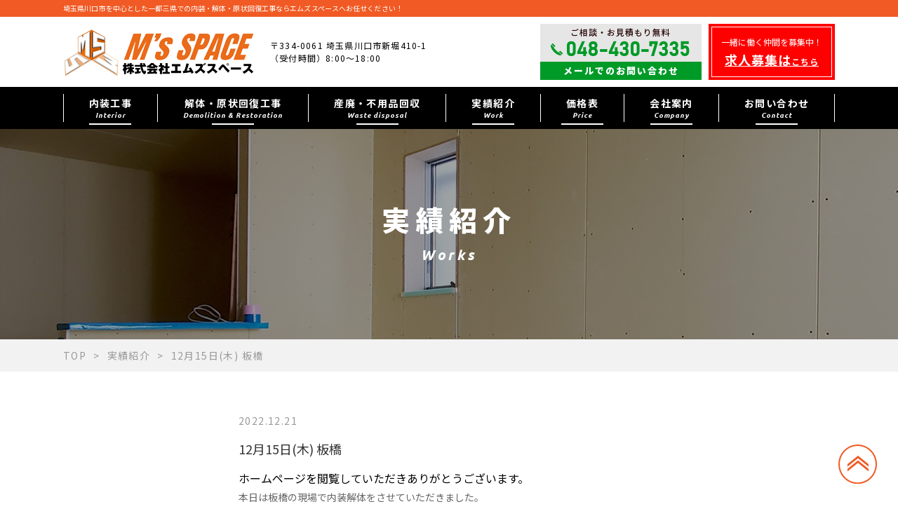

--- FILE ---
content_type: text/html; charset=UTF-8
request_url: https://ms-space.jp/work/12%E6%9C%8815%E6%97%A5%E6%9C%A8-%E6%9D%BF%E6%A9%8B/
body_size: 10175
content:
<!DOCTYPE html>
<html xmlns="http://www.w3.org/1999/xhtml" lang="ja" xml:lang="ja" style="margin-top: 0 !important;">
<head>
  <meta charset="utf-8">
  <meta name="viewport" content="width=device-width, initial-scale=1, shrink-to-fit=no"/>
  <meta property="og:locale" content="ja_JP">

    <!-- Webpage Title -->
    <title>
      12月15日(木) 板橋 | 【埼玉県川口市】内装・解体工事・原状回復なら｜株式会社エムズスペース      
  </title>

  <link rel="preconnect" href="https://fonts.googleapis.com">
  <link rel="preconnect" href="https://fonts.gstatic.com" crossorigin>

  <meta name='robots' content='max-image-preview:large' />
	<style>img:is([sizes="auto" i], [sizes^="auto," i]) { contain-intrinsic-size: 3000px 1500px }</style>
	<link rel='dns-prefetch' href='//cdnjs.cloudflare.com' />
<link rel='dns-prefetch' href='//stats.wp.com' />
<link rel="alternate" type="application/rss+xml" title="【埼玉県川口市】内装・解体工事・原状回復なら｜株式会社エムズスペース &raquo; 12月15日(木) 板橋 のコメントのフィード" href="https://ms-space.jp/work/12%e6%9c%8815%e6%97%a5%e6%9c%a8-%e6%9d%bf%e6%a9%8b/feed/" />
<script type="text/javascript">
/* <![CDATA[ */
window._wpemojiSettings = {"baseUrl":"https:\/\/s.w.org\/images\/core\/emoji\/16.0.1\/72x72\/","ext":".png","svgUrl":"https:\/\/s.w.org\/images\/core\/emoji\/16.0.1\/svg\/","svgExt":".svg","source":{"concatemoji":"https:\/\/ms-space.jp\/wp-includes\/js\/wp-emoji-release.min.js?ver=6.8.3"}};
/*! This file is auto-generated */
!function(s,n){var o,i,e;function c(e){try{var t={supportTests:e,timestamp:(new Date).valueOf()};sessionStorage.setItem(o,JSON.stringify(t))}catch(e){}}function p(e,t,n){e.clearRect(0,0,e.canvas.width,e.canvas.height),e.fillText(t,0,0);var t=new Uint32Array(e.getImageData(0,0,e.canvas.width,e.canvas.height).data),a=(e.clearRect(0,0,e.canvas.width,e.canvas.height),e.fillText(n,0,0),new Uint32Array(e.getImageData(0,0,e.canvas.width,e.canvas.height).data));return t.every(function(e,t){return e===a[t]})}function u(e,t){e.clearRect(0,0,e.canvas.width,e.canvas.height),e.fillText(t,0,0);for(var n=e.getImageData(16,16,1,1),a=0;a<n.data.length;a++)if(0!==n.data[a])return!1;return!0}function f(e,t,n,a){switch(t){case"flag":return n(e,"\ud83c\udff3\ufe0f\u200d\u26a7\ufe0f","\ud83c\udff3\ufe0f\u200b\u26a7\ufe0f")?!1:!n(e,"\ud83c\udde8\ud83c\uddf6","\ud83c\udde8\u200b\ud83c\uddf6")&&!n(e,"\ud83c\udff4\udb40\udc67\udb40\udc62\udb40\udc65\udb40\udc6e\udb40\udc67\udb40\udc7f","\ud83c\udff4\u200b\udb40\udc67\u200b\udb40\udc62\u200b\udb40\udc65\u200b\udb40\udc6e\u200b\udb40\udc67\u200b\udb40\udc7f");case"emoji":return!a(e,"\ud83e\udedf")}return!1}function g(e,t,n,a){var r="undefined"!=typeof WorkerGlobalScope&&self instanceof WorkerGlobalScope?new OffscreenCanvas(300,150):s.createElement("canvas"),o=r.getContext("2d",{willReadFrequently:!0}),i=(o.textBaseline="top",o.font="600 32px Arial",{});return e.forEach(function(e){i[e]=t(o,e,n,a)}),i}function t(e){var t=s.createElement("script");t.src=e,t.defer=!0,s.head.appendChild(t)}"undefined"!=typeof Promise&&(o="wpEmojiSettingsSupports",i=["flag","emoji"],n.supports={everything:!0,everythingExceptFlag:!0},e=new Promise(function(e){s.addEventListener("DOMContentLoaded",e,{once:!0})}),new Promise(function(t){var n=function(){try{var e=JSON.parse(sessionStorage.getItem(o));if("object"==typeof e&&"number"==typeof e.timestamp&&(new Date).valueOf()<e.timestamp+604800&&"object"==typeof e.supportTests)return e.supportTests}catch(e){}return null}();if(!n){if("undefined"!=typeof Worker&&"undefined"!=typeof OffscreenCanvas&&"undefined"!=typeof URL&&URL.createObjectURL&&"undefined"!=typeof Blob)try{var e="postMessage("+g.toString()+"("+[JSON.stringify(i),f.toString(),p.toString(),u.toString()].join(",")+"));",a=new Blob([e],{type:"text/javascript"}),r=new Worker(URL.createObjectURL(a),{name:"wpTestEmojiSupports"});return void(r.onmessage=function(e){c(n=e.data),r.terminate(),t(n)})}catch(e){}c(n=g(i,f,p,u))}t(n)}).then(function(e){for(var t in e)n.supports[t]=e[t],n.supports.everything=n.supports.everything&&n.supports[t],"flag"!==t&&(n.supports.everythingExceptFlag=n.supports.everythingExceptFlag&&n.supports[t]);n.supports.everythingExceptFlag=n.supports.everythingExceptFlag&&!n.supports.flag,n.DOMReady=!1,n.readyCallback=function(){n.DOMReady=!0}}).then(function(){return e}).then(function(){var e;n.supports.everything||(n.readyCallback(),(e=n.source||{}).concatemoji?t(e.concatemoji):e.wpemoji&&e.twemoji&&(t(e.twemoji),t(e.wpemoji)))}))}((window,document),window._wpemojiSettings);
/* ]]> */
</script>
<style id='wp-emoji-styles-inline-css' type='text/css'>

	img.wp-smiley, img.emoji {
		display: inline !important;
		border: none !important;
		box-shadow: none !important;
		height: 1em !important;
		width: 1em !important;
		margin: 0 0.07em !important;
		vertical-align: -0.1em !important;
		background: none !important;
		padding: 0 !important;
	}
</style>
<link rel='stylesheet' id='wp-block-library-css' href='https://ms-space.jp/wp-includes/css/dist/block-library/style.min.css?ver=6.8.3' type='text/css' media='all' />
<style id='classic-theme-styles-inline-css' type='text/css'>
/*! This file is auto-generated */
.wp-block-button__link{color:#fff;background-color:#32373c;border-radius:9999px;box-shadow:none;text-decoration:none;padding:calc(.667em + 2px) calc(1.333em + 2px);font-size:1.125em}.wp-block-file__button{background:#32373c;color:#fff;text-decoration:none}
</style>
<link rel='stylesheet' id='mediaelement-css' href='https://ms-space.jp/wp-includes/js/mediaelement/mediaelementplayer-legacy.min.css?ver=4.2.17' type='text/css' media='all' />
<link rel='stylesheet' id='wp-mediaelement-css' href='https://ms-space.jp/wp-includes/js/mediaelement/wp-mediaelement.min.css?ver=6.8.3' type='text/css' media='all' />
<style id='jetpack-sharing-buttons-style-inline-css' type='text/css'>
.jetpack-sharing-buttons__services-list{display:flex;flex-direction:row;flex-wrap:wrap;gap:0;list-style-type:none;margin:5px;padding:0}.jetpack-sharing-buttons__services-list.has-small-icon-size{font-size:12px}.jetpack-sharing-buttons__services-list.has-normal-icon-size{font-size:16px}.jetpack-sharing-buttons__services-list.has-large-icon-size{font-size:24px}.jetpack-sharing-buttons__services-list.has-huge-icon-size{font-size:36px}@media print{.jetpack-sharing-buttons__services-list{display:none!important}}.editor-styles-wrapper .wp-block-jetpack-sharing-buttons{gap:0;padding-inline-start:0}ul.jetpack-sharing-buttons__services-list.has-background{padding:1.25em 2.375em}
</style>
<style id='global-styles-inline-css' type='text/css'>
:root{--wp--preset--aspect-ratio--square: 1;--wp--preset--aspect-ratio--4-3: 4/3;--wp--preset--aspect-ratio--3-4: 3/4;--wp--preset--aspect-ratio--3-2: 3/2;--wp--preset--aspect-ratio--2-3: 2/3;--wp--preset--aspect-ratio--16-9: 16/9;--wp--preset--aspect-ratio--9-16: 9/16;--wp--preset--color--black: #000000;--wp--preset--color--cyan-bluish-gray: #abb8c3;--wp--preset--color--white: #ffffff;--wp--preset--color--pale-pink: #f78da7;--wp--preset--color--vivid-red: #cf2e2e;--wp--preset--color--luminous-vivid-orange: #ff6900;--wp--preset--color--luminous-vivid-amber: #fcb900;--wp--preset--color--light-green-cyan: #7bdcb5;--wp--preset--color--vivid-green-cyan: #00d084;--wp--preset--color--pale-cyan-blue: #8ed1fc;--wp--preset--color--vivid-cyan-blue: #0693e3;--wp--preset--color--vivid-purple: #9b51e0;--wp--preset--gradient--vivid-cyan-blue-to-vivid-purple: linear-gradient(135deg,rgba(6,147,227,1) 0%,rgb(155,81,224) 100%);--wp--preset--gradient--light-green-cyan-to-vivid-green-cyan: linear-gradient(135deg,rgb(122,220,180) 0%,rgb(0,208,130) 100%);--wp--preset--gradient--luminous-vivid-amber-to-luminous-vivid-orange: linear-gradient(135deg,rgba(252,185,0,1) 0%,rgba(255,105,0,1) 100%);--wp--preset--gradient--luminous-vivid-orange-to-vivid-red: linear-gradient(135deg,rgba(255,105,0,1) 0%,rgb(207,46,46) 100%);--wp--preset--gradient--very-light-gray-to-cyan-bluish-gray: linear-gradient(135deg,rgb(238,238,238) 0%,rgb(169,184,195) 100%);--wp--preset--gradient--cool-to-warm-spectrum: linear-gradient(135deg,rgb(74,234,220) 0%,rgb(151,120,209) 20%,rgb(207,42,186) 40%,rgb(238,44,130) 60%,rgb(251,105,98) 80%,rgb(254,248,76) 100%);--wp--preset--gradient--blush-light-purple: linear-gradient(135deg,rgb(255,206,236) 0%,rgb(152,150,240) 100%);--wp--preset--gradient--blush-bordeaux: linear-gradient(135deg,rgb(254,205,165) 0%,rgb(254,45,45) 50%,rgb(107,0,62) 100%);--wp--preset--gradient--luminous-dusk: linear-gradient(135deg,rgb(255,203,112) 0%,rgb(199,81,192) 50%,rgb(65,88,208) 100%);--wp--preset--gradient--pale-ocean: linear-gradient(135deg,rgb(255,245,203) 0%,rgb(182,227,212) 50%,rgb(51,167,181) 100%);--wp--preset--gradient--electric-grass: linear-gradient(135deg,rgb(202,248,128) 0%,rgb(113,206,126) 100%);--wp--preset--gradient--midnight: linear-gradient(135deg,rgb(2,3,129) 0%,rgb(40,116,252) 100%);--wp--preset--font-size--small: 13px;--wp--preset--font-size--medium: 20px;--wp--preset--font-size--large: 36px;--wp--preset--font-size--x-large: 42px;--wp--preset--spacing--20: 0.44rem;--wp--preset--spacing--30: 0.67rem;--wp--preset--spacing--40: 1rem;--wp--preset--spacing--50: 1.5rem;--wp--preset--spacing--60: 2.25rem;--wp--preset--spacing--70: 3.38rem;--wp--preset--spacing--80: 5.06rem;--wp--preset--shadow--natural: 6px 6px 9px rgba(0, 0, 0, 0.2);--wp--preset--shadow--deep: 12px 12px 50px rgba(0, 0, 0, 0.4);--wp--preset--shadow--sharp: 6px 6px 0px rgba(0, 0, 0, 0.2);--wp--preset--shadow--outlined: 6px 6px 0px -3px rgba(255, 255, 255, 1), 6px 6px rgba(0, 0, 0, 1);--wp--preset--shadow--crisp: 6px 6px 0px rgba(0, 0, 0, 1);}:where(.is-layout-flex){gap: 0.5em;}:where(.is-layout-grid){gap: 0.5em;}body .is-layout-flex{display: flex;}.is-layout-flex{flex-wrap: wrap;align-items: center;}.is-layout-flex > :is(*, div){margin: 0;}body .is-layout-grid{display: grid;}.is-layout-grid > :is(*, div){margin: 0;}:where(.wp-block-columns.is-layout-flex){gap: 2em;}:where(.wp-block-columns.is-layout-grid){gap: 2em;}:where(.wp-block-post-template.is-layout-flex){gap: 1.25em;}:where(.wp-block-post-template.is-layout-grid){gap: 1.25em;}.has-black-color{color: var(--wp--preset--color--black) !important;}.has-cyan-bluish-gray-color{color: var(--wp--preset--color--cyan-bluish-gray) !important;}.has-white-color{color: var(--wp--preset--color--white) !important;}.has-pale-pink-color{color: var(--wp--preset--color--pale-pink) !important;}.has-vivid-red-color{color: var(--wp--preset--color--vivid-red) !important;}.has-luminous-vivid-orange-color{color: var(--wp--preset--color--luminous-vivid-orange) !important;}.has-luminous-vivid-amber-color{color: var(--wp--preset--color--luminous-vivid-amber) !important;}.has-light-green-cyan-color{color: var(--wp--preset--color--light-green-cyan) !important;}.has-vivid-green-cyan-color{color: var(--wp--preset--color--vivid-green-cyan) !important;}.has-pale-cyan-blue-color{color: var(--wp--preset--color--pale-cyan-blue) !important;}.has-vivid-cyan-blue-color{color: var(--wp--preset--color--vivid-cyan-blue) !important;}.has-vivid-purple-color{color: var(--wp--preset--color--vivid-purple) !important;}.has-black-background-color{background-color: var(--wp--preset--color--black) !important;}.has-cyan-bluish-gray-background-color{background-color: var(--wp--preset--color--cyan-bluish-gray) !important;}.has-white-background-color{background-color: var(--wp--preset--color--white) !important;}.has-pale-pink-background-color{background-color: var(--wp--preset--color--pale-pink) !important;}.has-vivid-red-background-color{background-color: var(--wp--preset--color--vivid-red) !important;}.has-luminous-vivid-orange-background-color{background-color: var(--wp--preset--color--luminous-vivid-orange) !important;}.has-luminous-vivid-amber-background-color{background-color: var(--wp--preset--color--luminous-vivid-amber) !important;}.has-light-green-cyan-background-color{background-color: var(--wp--preset--color--light-green-cyan) !important;}.has-vivid-green-cyan-background-color{background-color: var(--wp--preset--color--vivid-green-cyan) !important;}.has-pale-cyan-blue-background-color{background-color: var(--wp--preset--color--pale-cyan-blue) !important;}.has-vivid-cyan-blue-background-color{background-color: var(--wp--preset--color--vivid-cyan-blue) !important;}.has-vivid-purple-background-color{background-color: var(--wp--preset--color--vivid-purple) !important;}.has-black-border-color{border-color: var(--wp--preset--color--black) !important;}.has-cyan-bluish-gray-border-color{border-color: var(--wp--preset--color--cyan-bluish-gray) !important;}.has-white-border-color{border-color: var(--wp--preset--color--white) !important;}.has-pale-pink-border-color{border-color: var(--wp--preset--color--pale-pink) !important;}.has-vivid-red-border-color{border-color: var(--wp--preset--color--vivid-red) !important;}.has-luminous-vivid-orange-border-color{border-color: var(--wp--preset--color--luminous-vivid-orange) !important;}.has-luminous-vivid-amber-border-color{border-color: var(--wp--preset--color--luminous-vivid-amber) !important;}.has-light-green-cyan-border-color{border-color: var(--wp--preset--color--light-green-cyan) !important;}.has-vivid-green-cyan-border-color{border-color: var(--wp--preset--color--vivid-green-cyan) !important;}.has-pale-cyan-blue-border-color{border-color: var(--wp--preset--color--pale-cyan-blue) !important;}.has-vivid-cyan-blue-border-color{border-color: var(--wp--preset--color--vivid-cyan-blue) !important;}.has-vivid-purple-border-color{border-color: var(--wp--preset--color--vivid-purple) !important;}.has-vivid-cyan-blue-to-vivid-purple-gradient-background{background: var(--wp--preset--gradient--vivid-cyan-blue-to-vivid-purple) !important;}.has-light-green-cyan-to-vivid-green-cyan-gradient-background{background: var(--wp--preset--gradient--light-green-cyan-to-vivid-green-cyan) !important;}.has-luminous-vivid-amber-to-luminous-vivid-orange-gradient-background{background: var(--wp--preset--gradient--luminous-vivid-amber-to-luminous-vivid-orange) !important;}.has-luminous-vivid-orange-to-vivid-red-gradient-background{background: var(--wp--preset--gradient--luminous-vivid-orange-to-vivid-red) !important;}.has-very-light-gray-to-cyan-bluish-gray-gradient-background{background: var(--wp--preset--gradient--very-light-gray-to-cyan-bluish-gray) !important;}.has-cool-to-warm-spectrum-gradient-background{background: var(--wp--preset--gradient--cool-to-warm-spectrum) !important;}.has-blush-light-purple-gradient-background{background: var(--wp--preset--gradient--blush-light-purple) !important;}.has-blush-bordeaux-gradient-background{background: var(--wp--preset--gradient--blush-bordeaux) !important;}.has-luminous-dusk-gradient-background{background: var(--wp--preset--gradient--luminous-dusk) !important;}.has-pale-ocean-gradient-background{background: var(--wp--preset--gradient--pale-ocean) !important;}.has-electric-grass-gradient-background{background: var(--wp--preset--gradient--electric-grass) !important;}.has-midnight-gradient-background{background: var(--wp--preset--gradient--midnight) !important;}.has-small-font-size{font-size: var(--wp--preset--font-size--small) !important;}.has-medium-font-size{font-size: var(--wp--preset--font-size--medium) !important;}.has-large-font-size{font-size: var(--wp--preset--font-size--large) !important;}.has-x-large-font-size{font-size: var(--wp--preset--font-size--x-large) !important;}
:where(.wp-block-post-template.is-layout-flex){gap: 1.25em;}:where(.wp-block-post-template.is-layout-grid){gap: 1.25em;}
:where(.wp-block-columns.is-layout-flex){gap: 2em;}:where(.wp-block-columns.is-layout-grid){gap: 2em;}
:root :where(.wp-block-pullquote){font-size: 1.5em;line-height: 1.6;}
</style>
<link rel='stylesheet' id='contact-form-7-css' href='https://ms-space.jp/wp-content/plugins/contact-form-7/includes/css/styles.css?ver=6.1.1' type='text/css' media='all' />
<link rel='stylesheet' id='c-font-common-css' href='https://ms-space.jp/wp-content/themes/ms_space/assets/font/fonts.css?ver=1.0' type='text/css' media='all' />
<link rel='stylesheet' id='c-slick-theme-css' href='https://cdnjs.cloudflare.com/ajax/libs/slick-carousel/1.8.1/slick-theme.min.css?ver=1.0' type='text/css' media='all' />
<link rel='stylesheet' id='c-slick-css' href='https://cdnjs.cloudflare.com/ajax/libs/slick-carousel/1.8.1/slick.min.css?ver=1.0' type='text/css' media='all' />
<link rel='stylesheet' id='c-reset-css' href='https://ms-space.jp/wp-content/themes/ms_space/assets/css/reset.css?ver=1.0' type='text/css' media='all' />
<link rel='stylesheet' id='c-common-css' href='https://ms-space.jp/wp-content/themes/ms_space/assets/css/common.css?ver=1.0' type='text/css' media='all' />
<link rel='stylesheet' id='c-style-css' href='https://ms-space.jp/wp-content/themes/ms_space/assets/css/style.css?ver=1.0' type='text/css' media='all' />
<link rel='stylesheet' id='c-theme-css' href='https://ms-space.jp/wp-content/themes/ms_space/style.css?ver=1.0' type='text/css' media='all' />
<link rel='stylesheet' id='wp-pagenavi-css' href='https://ms-space.jp/wp-content/plugins/wp-pagenavi/pagenavi-css.css?ver=2.70' type='text/css' media='all' />
<script type="text/javascript" src="https://ms-space.jp/wp-content/themes/ms_space/assets/js/jquery.min.js?ver=1.0" id="s-jquery-js"></script>
<script type="text/javascript" src="https://cdnjs.cloudflare.com/ajax/libs/slick-carousel/1.8.1/slick.min.js?ver=1.0" id="s-slick-js"></script>
<link rel="https://api.w.org/" href="https://ms-space.jp/wp-json/" /><link rel="alternate" title="JSON" type="application/json" href="https://ms-space.jp/wp-json/wp/v2/posts/1365" /><link rel="EditURI" type="application/rsd+xml" title="RSD" href="https://ms-space.jp/xmlrpc.php?rsd" />
<meta name="generator" content="WordPress 6.8.3" />
<link rel="canonical" href="https://ms-space.jp/work/12%e6%9c%8815%e6%97%a5%e6%9c%a8-%e6%9d%bf%e6%a9%8b/" />
<link rel='shortlink' href='https://ms-space.jp/?p=1365' />
<link rel="alternate" title="oEmbed (JSON)" type="application/json+oembed" href="https://ms-space.jp/wp-json/oembed/1.0/embed?url=https%3A%2F%2Fms-space.jp%2Fwork%2F12%25e6%259c%258815%25e6%2597%25a5%25e6%259c%25a8-%25e6%259d%25bf%25e6%25a9%258b%2F" />
<link rel="alternate" title="oEmbed (XML)" type="text/xml+oembed" href="https://ms-space.jp/wp-json/oembed/1.0/embed?url=https%3A%2F%2Fms-space.jp%2Fwork%2F12%25e6%259c%258815%25e6%2597%25a5%25e6%259c%25a8-%25e6%259d%25bf%25e6%25a9%258b%2F&#038;format=xml" />
	<style>img#wpstats{display:none}</style>
		    <script type="text/javascript">
        var templateUrl = 'https://ms-space.jp/wp-content/themes/ms_space';
        var baseSiteUrl = 'https://ms-space.jp/';
        var themeAjaxUrl = 'https://ms-space.jp/wp-admin/admin-ajax.php';
    </script>

<!-- Jetpack Open Graph Tags -->
<meta property="og:type" content="article" />
<meta property="og:title" content="12月15日(木) 板橋" />
<meta property="og:url" content="https://ms-space.jp/work/12%e6%9c%8815%e6%97%a5%e6%9c%a8-%e6%9d%bf%e6%a9%8b/" />
<meta property="og:description" content="ホームページを閲覧していただきありがとうございます。 本日は板橋の現場で内装解体をさせていただきました。 内装&hellip;" />
<meta property="article:published_time" content="2022-12-21T03:46:06+00:00" />
<meta property="article:modified_time" content="2022-12-21T03:46:30+00:00" />
<meta property="og:site_name" content="【埼玉県川口市】内装・解体工事・原状回復なら｜株式会社エムズスペース" />
<meta property="og:image" content="https://ms-space.jp/wp-content/uploads/2022/12/EA6015C3-AF38-48CF-91F2-33E1AB161E6C-225x300.jpeg" />
<meta property="og:image:width" content="225" />
<meta property="og:image:height" content="300" />
<meta property="og:image:alt" content="" />
<meta property="og:locale" content="ja_JP" />
<meta name="twitter:text:title" content="12月15日(木) 板橋" />
<meta name="twitter:image" content="https://ms-space.jp/wp-content/uploads/2022/12/EA6015C3-AF38-48CF-91F2-33E1AB161E6C-225x300.jpeg?w=144" />
<meta name="twitter:card" content="summary" />

<!-- End Jetpack Open Graph Tags -->
<link rel="icon" href="https://ms-space.jp/wp-content/uploads/2022/04/cropped-favicon-32x32.png" sizes="32x32" />
<link rel="icon" href="https://ms-space.jp/wp-content/uploads/2022/04/cropped-favicon-192x192.png" sizes="192x192" />
<link rel="apple-touch-icon" href="https://ms-space.jp/wp-content/uploads/2022/04/cropped-favicon-180x180.png" />
<meta name="msapplication-TileImage" content="https://ms-space.jp/wp-content/uploads/2022/04/cropped-favicon-270x270.png" />

  <meta name="keywords" content="埼玉,解体.内装工事,原状回復"/>
  <meta name="description" content="内装工事・解体工事・スケルトン工事・原状回復工事なら株式会社エムズスペースへお任せください。埼玉県内を中心に東京・神奈川・千葉に迅速対応します。戸建住宅・店舗・テナント・マンション・アパート問わず、迅速・低価格な解体工事を行います。"/>
  <meta property="og:title" content="【埼玉県川口市】内装・解体工事・原状回復なら｜株式会社エムズスペース" />
  <meta property="og:type" content="website" />
  <meta property="og:url" content="https://ms-space.jp/"/>
  <meta property="og:image" content="https://ms-space.jp/wp-content/themes/ms_space/assets/img/common/fb_ogp.png" />
  <meta property="og:site_name" content="【埼玉県川口市】内装・解体工事・原状回復なら｜株式会社エムズスペース" />
  <meta property="og:description" content="内装工事・解体工事・スケルトン工事・原状回復工事なら株式会社エムズスペースへお任せください。埼玉県内を中心に東京・神奈川・千葉に迅速対応します。戸建住宅・店舗・テナント・マンション・アパート問わず、迅速・低価格な解体工事を行います。" />
  <meta name="twitter:card" content="">
  <meta property="twitter:url" content="" />
  <link rel="shortcut icon" href="https://ms-space.jp/wp-content/themes/ms_space/assets/img/common/favicon.ico">
  <link rel="apple-touch-icon" href="https://ms-space.jp/wp-content/themes/ms_space/assets/img/common/apple-touch-icon.png">
  <link rel="icon" type="image/png" href="https://ms-space.jp/wp-content/themes/ms_space/assets/img/common/android-chrome-192x192.png">
</head>
<body>
    <div id="wrapper">

    <header id="header">
      <div class="header_topbar">
        <div class="container">
          <p class="topbar_text">埼玉県川口市を中心とした一都三県での内装・解体・原状回復工事ならエムズスペースへお任せください！</p>
        </div>
      </div>
      <div class="container">
        <div class="header_wrapper">
          <div class="company_intro">
            <h1 class="logo scrollto">
              <a href="https://ms-space.jp/">
                <picture class="logo_img">
                  <source media="(min-width:992px)" srcset="https://ms-space.jp/wp-content/themes/ms_space/assets/img/common/logo.png">
                  <source media="(max-width:991px)" srcset="https://ms-space.jp/wp-content/themes/ms_space/assets/img/common/logo_sp.png">
                  <img src="https://ms-space.jp/wp-content/themes/ms_space/assets/img/common/logo.png" alt="【埼玉県川口市】内装・解体工事・原状回復なら｜株式会社エムズスペース">
                </picture>
              </a>
            </h1>
            <p class="address_text">〒334-0061 埼玉県川口市新堀410-1<br>（受付時間）8:00～18:00</p>
          </div>
          <div class="contact_intro">
            <div class="contact_content">
              <div class="contact_info_item">
                <div class="phone_item">
                  <p class="sup">ご相談・お見積もり無料</p>
                  <div class="lead">
                    <a href="tel:048-430-7335" class="phone_link">
                      <div class="phone_icon">
                        <svg xmlns="http://www.w3.org/2000/svg" width="17.977" height="17.977" viewBox="0 0 17.977 17.977">
                          <g id="Group_55" data-name="Group 55" transform="translate(-1099 -60.663)">
                            <path id="Path_62" data-name="Path 62" d="M1105.04,65.13a1.016,1.016,0,0,0,0-1.437l-2.732-2.732a1.017,1.017,0,0,0-1.438,0l-.906.907,4.171,4.169Z" transform="translate(0.369 0)" fill="#009a27"/>
                            <path id="Path_63" data-name="Path 63" d="M1109.928,73.086a22.884,22.884,0,0,1-3.124-2.72,22.875,22.875,0,0,1-2.72-3.124,1.014,1.014,0,0,1-.054-1.164l-4.189-4.189c-.08.079-.162.16-.25.25-1.746,1.747.563,7.1,4.451,10.988s9.241,6.2,10.988,4.451c.089-.09.17-.17.25-.25l-4.19-4.189A1.015,1.015,0,0,1,1109.928,73.086Z" transform="translate(0 0.469)" fill="#009a27"/>
                            <path id="Path_64" data-name="Path 64" d="M1110.458,69.111a1.014,1.014,0,0,0-1.438,0l-.906.906,4.169,4.171.907-.907a1.016,1.016,0,0,0,0-1.437Z" transform="translate(3.489 3.12)" fill="#009a27"/>
                          </g>
                        </svg>               
                      </div>  
                      <span class="phone_number">048-430-7335</span>
                    </a>
                  </div>
                </div>
                <div class="mail_item">
                  <a href="https://ms-space.jp/contact" class="mail_link">メールでのお問い合わせ</a>
                </div>
              </div>
            </div>
            <div class="recruit_content">
              <div class="recruit_info_item">
                <div class="info_wrap">
                  <p class="sup">一緒に働く仲間を募集中！</p>
                  <a href="https://ms-space.jp/recruit" class="lead">求人募集は<small>こちら</small></a>
                </div>
              </div>
            </div>
          </div>
        </div>
      </div>
      <nav class="nav_menu_container">
        <ul class="nav_menu">
          <li>
            <a href="https://ms-space.jp/interior" class="">
              <span class="jp">内装工事</span>
              <span class="en">Interior</span>
            </a>
          </li>
          <li>
            <a href="https://ms-space.jp/demolition" class="">
              <span class="jp">解体・原状回復工事</span>
              <span class="en">Demolition & Restoration</span>
            </a>
          </li>
          <li>
            <a href="https://ms-space.jp/waste" class="">
              <span class="jp">産廃・不用品回収</span>
              <span class="en">Waste disposal</span>
            </a>
          </li>
          <li>
            <a href="https://ms-space.jp/works" class="">
              <span class="jp">実績紹介</span>
              <span class="en">Work</span>
            </a>
          </li>
          <li>
            <a href="https://ms-space.jp/price" class="">
              <span class="jp">価格表</span>
              <span class="en">Price</span>
            </a>
          </li>
          <li>
            <a href="https://ms-space.jp/company" class="">
              <span class="jp">会社案内</span>
              <span class="en">Company</span>
            </a>
          </li>
          <li>
            <a href="https://ms-space.jp/contact" class="">
              <span class="jp">お問い合わせ</span>
              <span class="en">Contact</span>
            </a>
          </li>
        </ul>
      </nav>
    </header>

    <div id="mobile_nav">
      <div class="nav_body">
        <nav class="mobile_nav_menu_container">
          <ul class="mobile_nav_menu">
            <li><a href="https://ms-space.jp/" class="">TOP</a></li>
            <li><a href="https://ms-space.jp/interior" class="">内装工事</a></li>
            <li><a href="https://ms-space.jp/demolition" class="">解体・原状回復工事</a></li>
            <li><a href="https://ms-space.jp/waste" class="">産廃・不用品回収</a></li>
            <li><a href="https://ms-space.jp/works" class="">実績紹介</a></li>
            <li><a href="https://ms-space.jp/price" class="">価格表</a></li>
            <li><a href="https://ms-space.jp/company" class="">会社案内</a></li>
            <li><a href="https://ms-space.jp/recruit" class="">求人募集</a></li>
            <li><a href="https://ms-space.jp/information" class="">お知らせ</a></li>
            <li><a href="https://ms-space.jp/contact" class="">お問い合わせ</a></li>
          </ul>
        </nav>
      </div>
    </div>
    




	
	<main>

				<section class="p_fv_section">
			<div class="container">
				<div class="p_fv_info">
					<div class="info_wrap">
						<h2 class="lead_title">実績紹介</h2>
						<p class="sub_title">Works</p>
					</div>
				</div>
			</div>
		</section>

		<section class="p_breadcrumbs_section">
			<div class="container">
				<ol>
					<li><a href="https://ms-space.jp/">TOP</a></li>
											<li><a href="https://ms-space.jp/work">実績紹介</a></li>
										<li>12月15日(木) 板橋</li>
				</ol>
			</div>
		</section>
		
		<section class="p_main_section">
			<div class="container">
				<div class="p_blog_single_container">
					<div class="blog_main_info">
						<div class="p_blog_date">2022.12.21</div>
						<h3 class="p_blog_title">12月15日(木) 板橋</h3>
											</div>
					<div class="p_blog_content"><blockquote>
<ol>
<li>ホームページを閲覧していただきありがとうございます。</li>
</ol>
</blockquote>
<p>本日は板橋の現場で内装解体をさせていただきました。</p>
<p>内装工事・解体工事（アスベスト撤去可）・スケルトン工事・原状回復工事・アスベスト調査なら株式会社エムズスペースへお任せください。<br />
埼玉県内を中心に東京・神奈川・千葉に迅速対応します。戸建住宅・店舗・テナント・マンション・アパート問わず、迅速・低価格な解体工事を行います。</p>
<ol>
<li><img fetchpriority="high" decoding="async" class="alignnone size-medium wp-image-1366" src="https://ms-space.jp/wp-content/uploads/2022/12/EA6015C3-AF38-48CF-91F2-33E1AB161E6C-225x300.jpeg" alt="" width="225" height="300" srcset="https://ms-space.jp/wp-content/uploads/2022/12/EA6015C3-AF38-48CF-91F2-33E1AB161E6C-225x300.jpeg 225w, https://ms-space.jp/wp-content/uploads/2022/12/EA6015C3-AF38-48CF-91F2-33E1AB161E6C-768x1024.jpeg 768w, https://ms-space.jp/wp-content/uploads/2022/12/EA6015C3-AF38-48CF-91F2-33E1AB161E6C.jpeg 1109w" sizes="(max-width: 225px) 100vw, 225px" /></li>
<li><img decoding="async" class="alignnone size-medium wp-image-1367" src="https://ms-space.jp/wp-content/uploads/2022/12/4E6EC7AE-6EC4-4D15-A78F-35D5AEC99694-300x225.jpeg" alt="" width="300" height="225" srcset="https://ms-space.jp/wp-content/uploads/2022/12/4E6EC7AE-6EC4-4D15-A78F-35D5AEC99694-300x225.jpeg 300w, https://ms-space.jp/wp-content/uploads/2022/12/4E6EC7AE-6EC4-4D15-A78F-35D5AEC99694-1024x768.jpeg 1024w, https://ms-space.jp/wp-content/uploads/2022/12/4E6EC7AE-6EC4-4D15-A78F-35D5AEC99694-768x576.jpeg 768w, https://ms-space.jp/wp-content/uploads/2022/12/4E6EC7AE-6EC4-4D15-A78F-35D5AEC99694.jpeg 1479w" sizes="(max-width: 300px) 100vw, 300px" /></li>
<li><img decoding="async" class="alignnone size-medium wp-image-1368" src="https://ms-space.jp/wp-content/uploads/2022/12/3B45006C-A938-4B04-8E3E-D4509A5F2B88-300x225.jpeg" alt="" width="300" height="225" srcset="https://ms-space.jp/wp-content/uploads/2022/12/3B45006C-A938-4B04-8E3E-D4509A5F2B88-300x225.jpeg 300w, https://ms-space.jp/wp-content/uploads/2022/12/3B45006C-A938-4B04-8E3E-D4509A5F2B88-1024x768.jpeg 1024w, https://ms-space.jp/wp-content/uploads/2022/12/3B45006C-A938-4B04-8E3E-D4509A5F2B88-768x576.jpeg 768w, https://ms-space.jp/wp-content/uploads/2022/12/3B45006C-A938-4B04-8E3E-D4509A5F2B88.jpeg 1479w" sizes="(max-width: 300px) 100vw, 300px" /></li>
<li></li>
</ol>
<p>&nbsp;</p>
</div>
					<div class="p_single_pagination">
						<div class="page_btn_wrap">
							        <a href="https://ms-space.jp/work/12%e6%9c%882%e6%97%a5%e9%87%91-%e9%ab%98%e6%9d%be/" class="page_btn prev_btn"><span>&lt;前へ</span></a>
        							        <a href="https://ms-space.jp/work/1%e6%9c%8810%e6%97%a5%ef%bc%88%e7%81%ab%ef%bc%89%e6%96%b0%e6%a1%9c%e7%94%ba/" class="page_btn next_btn"><span>次へ&gt;</span></a>
        						</div>
					</div>
				</div>
			</div>
		</section>

		<section class="contact_intro_section deep_dot_bg">
  <div class="container">
    <div class="c_contact_index_container">
      <div class="c_contact_index_list">
        <div class="c_contact_index_item">
          <div class="recruit_index_box">
            <div class="index_box_inner">
              <div class="info_wrap">
                <p class="sup_text">＼ 楽しく技術を身に付けませんか？ ／</p>
                <p class="mid_text">エムズスペースでは <strong>“若い力”</strong>を<br class="sp">お待ちしています。</p>
                <a href="https://ms-space.jp/recruit" class="lead_text"><span>求人募集<small>はこちら</small></span></a>
              </div>
            </div>
          </div>
        </div>
        <div class="c_contact_index_item">
          <div class="contact_index_box">
            <div class="contact_box_title">
              <h3 class="title_text">ご相談・お見積もり依頼はお気軽にどうぞ</h3>
            </div>
            <div class="contact_box_content">
              <div class="phone_item">
                <div class="lead">
                  <a href="tel:048-430-7335" class="phone_link">
                    <div class="phone_icon">
                      <svg xmlns="http://www.w3.org/2000/svg" width="24.926" height="24.925" viewBox="0 0 24.926 24.925">
                        <g id="Group_4" data-name="Group 4" transform="translate(-1071.997 -5285.577)">
                          <path id="Path_1" data-name="Path 1" d="M1080.588,5291.771a1.409,1.409,0,0,0,0-1.993l-3.789-3.789a1.408,1.408,0,0,0-1.993,0l-1.257,1.257,5.782,5.781Z" transform="translate(0.297)" fill="#009a27"/>
                          <path id="Path_2" data-name="Path 2" d="M1087.15,5303.076a41.584,41.584,0,0,1-8.1-8.1,1.406,1.406,0,0,1-.074-1.614l-5.809-5.808-.348.347c-2.422,2.422.781,9.844,6.173,15.235s12.813,8.594,15.235,6.172c.123-.124.236-.236.347-.347l-5.809-5.809A1.409,1.409,0,0,1,1087.15,5303.076Z" transform="translate(0 0.377)" fill="#009a27"/>
                          <path id="Path_3" data-name="Path 3" d="M1089.917,5299.108a1.408,1.408,0,0,0-1.994,0l-1.255,1.256,5.781,5.782c1.116-1.116,1.247-1.247,1.257-1.257a1.409,1.409,0,0,0,0-1.993Z" transform="translate(2.805 2.508)" fill="#009a27"/>
                        </g>
                      </svg>                                                                
                    </div>
                    <span class="phone_number">048-430-7335</span>
                  </a>
                </div>
                <p class="sub">（受付時間）8:00～20:00 / 日曜定休</p>
              </div>
              <div class="mail_item">
                <a href="https://ms-space.jp/contact" class="mail_link">メールでのお問い合わせ</a>
              </div>
            </div>
          </div>
        </div>
      </div>
    </div>
    <div class="c_contact_intro_container">
      <div class="c_contact_intro_main">
        <div class="grid_area">
          <div class="column_left">
            <div class="intro_area_info">
              <div class="info_wrap">
                <div class="intro_text_list">
                  <div class="intro_text_item">
                    <div class="lead_text m_text color_olive">東京都</div>
                    <div class="content_text sm_text"><span class="fw_900">東京23区 /</span>・足立区・墨田区・荒川区・世田谷区・板橋区・台東区・江戸川区・千代田区・大田区・中央区・葛飾区・豊島区・北区・中野区・江東区・練馬区・品川区・文京区・渋谷区・港区・新宿区・目黒区・杉並区<br><span class="fw_900">多摩川地区 /</span>・八王子市・立川市・武蔵野市・三鷹市・青梅市・府中市・昭島市・調布市・町田市・小金井市・小平市・日野市・東村山市・国分寺市・国立市・福生市・狛江市・東大和市・清瀬市・東久留米市・武蔵村山市・多摩市・稲城市・羽村市・あきる野市・西東京市・瑞穂町・日の出町・檜原村・奥多摩町</div>
                  </div>
                  <div class="intro_text_item">
                    <div class="lead_text m_text color_teal">埼玉県</div>
                    <div class="content_text sm_text"><span class="fw_900">さいたま市 /</span>・西区・北区・大宮区・見沼区・中央区・桜区・浦和区・南区・緑区・岩槻区<br><span class="fw_900">その他 /</span>・川越市・熊谷市・川口市・行田市・秩父市・所沢市・飯能市・加須市・本庄市・東松山市・春日部市・狭山市・羽生市・鴻巣市・深谷市・上尾市・草加市・越谷市・蕨市・戸田市・入間市・朝霞市・志木市・和光市・新座市・桶川市・久喜市・北本市・八潮市・富士見市</div>
                  </div>
                  <div class="intro_text_item">
                    <div class="lead_text m_text color_purple">神奈川県</div>
                    <div class="content_text sm_text"><span class="fw_900">横浜市 /</span>・青葉区・旭区・泉区・磯子区・神奈川区・金沢区・港南区・港北区・栄区・瀬谷区・都筑区・鶴見区・戸塚区・中区・西区・保土ケ谷区・緑区・南区<br><span class="fw_900">川崎市 /</span>・川崎区・幸区・中原区・高津区・宮前区・多摩区・麻生区</div>
                  </div>
                  <div class="intro_text_item">
                    <div class="lead_text m_text color_peach">千葉県</div>
                    <div class="content_text sm_text"><span class="fw_900">千葉市 /</span>・中央区・花見川区・稲毛区・若葉区・緑区・美浜区<br><span class="fw_900">その他 /</span>・市川市・船橋市・松戸市・野田市・習志野市・柏市・流山市・八千代市・鎌ヶ谷市・浦安市・白井市・市原市・八街市</div>
                  </div>
                </div>
              </div>
            </div>
          </div>
          <div class="column_right">
            <div class="intro_visual_box">
              <div class="box_body">
                <figure class="visual_img">
                  <img src="https://ms-space.jp/wp-content/themes/ms_space/assets/img/common/intro_visual.png" alt="">
                </figure>
              </div>
              <div class="box_footer">
                <div class="intro_title">
                  <h3 class="title_text">埼玉県を中心に一都三県に<br>スピーディ対応いたします！</h3>
                </div>
              </div>
            </div>
          </div>
        </div>
      </div>
    </div>
  </div>
</section>
	</main>

	
      <!-- END  #top -->
    <footer id="footer">
      <div class="footer_top">
        <div class="container">
          <div class="footer_menu_container">
            <ul class="footer_menu">
              <li><a href="https://ms-space.jp/" class="">TOP</a></li>
              <li><a href="https://ms-space.jp/interior" class="">内装工事</a></li>
              <li><a href="https://ms-space.jp/demolition" class="">解体・原状回復工事</a></li>
              <li><a href="https://ms-space.jp/waste" class="">産廃・不用品回収</a></li>
              <li><a href="https://ms-space.jp/works" class="">実績紹介</a></li>
              <li><a href="https://ms-space.jp/price" class="">価格表</a></li>
              <li><a href="https://ms-space.jp/company" class="">会社案内</a></li>
              <li><a href="https://ms-space.jp/recruit" class="">求人募集</a></li>
              <li><a href="https://ms-space.jp/information" class="">お知らせ</a></li>
              <li><a href="https://ms-space.jp/contact" class="">お問い合わせ</a></li>
            </ul>
          </div>
        </div>
      </div>
      <div class="footer_bottom">
        <div class="container">
          <div class="footer_logo">
            <a href="https://ms-space.jp/">
              <picture class="footer_logo_img">
                <source media="(min-width:992px)" srcset="https://ms-space.jp/wp-content/themes/ms_space/assets/img/common/footer_logo.png">
                <source media="(max-width:991px)" srcset="https://ms-space.jp/wp-content/themes/ms_space/assets/img/common/footer_logo.png">
                <img src="https://ms-space.jp/wp-content/themes/ms_space/assets/img/common/footer_logo.png" alt="【埼玉県川口市】内装・解体工事・原状回復なら｜株式会社エムズスペース">
              </picture>
            </a>
          </div>
          <div class="footer_info">
            <div class="sm_text text_center">〒334-0061 埼玉県川口市新堀410-1<br>tel：048-430-7335</div>
          </div>
          <ul class="social_nav">
                          <li>
                <a href="https://www.facebook.com/%E6%A0%AA%E5%BC%8F%E4%BC%9A%E7%A4%BE%E3%82%A8%E3%83%A0%E3%82%BA-%E3%82%B9%E3%83%9A%E3%83%BC%E3%82%B9-102574019113969" target="_blank"><img src="https://ms-space.jp/wp-content/themes/ms_space/assets/img/common/facebook_btn.png" alt=""></a>
              </li>
                                      <li>
                <a href="https://twitter.com/msspace_2022" target="_blank"><img src="https://ms-space.jp/wp-content/themes/ms_space/assets/img/common/twitter_btn.png" alt=""></a>
              </li>
            			              <li>
                <a href="https://www.instagram.com/msspace.1/" target="_blank"><img src="https://ms-space.jp/wp-content/themes/ms_space/assets/img/common/insta_banner.jpg" alt=""></a>
              </li>
                      </ul>
          <div class="copyright">© ms-space.jp All Rights Reserved.</div>
        </div>
      </div>
    </footer>

    <a href="javascript:;" class="back_to_top">
      <img src="https://ms-space.jp/wp-content/themes/ms_space/assets/img/common/back_to_top.svg" alt="">
    </a>

    <a href="tel:048-430-7335" class="sp_top_phone_btn">
      <figure class="phone_icon">
        <img src="https://ms-space.jp/wp-content/themes/ms_space/assets/img/common/tel_icon.svg" alt="">
      </figure>
    </a>

  </div>

  <script type="speculationrules">
{"prefetch":[{"source":"document","where":{"and":[{"href_matches":"\/*"},{"not":{"href_matches":["\/wp-*.php","\/wp-admin\/*","\/wp-content\/uploads\/*","\/wp-content\/*","\/wp-content\/plugins\/*","\/wp-content\/themes\/ms_space\/*","\/*\\?(.+)"]}},{"not":{"selector_matches":"a[rel~=\"nofollow\"]"}},{"not":{"selector_matches":".no-prefetch, .no-prefetch a"}}]},"eagerness":"conservative"}]}
</script>
<script type="text/javascript" src="https://ms-space.jp/wp-includes/js/dist/hooks.min.js?ver=4d63a3d491d11ffd8ac6" id="wp-hooks-js"></script>
<script type="text/javascript" src="https://ms-space.jp/wp-includes/js/dist/i18n.min.js?ver=5e580eb46a90c2b997e6" id="wp-i18n-js"></script>
<script type="text/javascript" id="wp-i18n-js-after">
/* <![CDATA[ */
wp.i18n.setLocaleData( { 'text direction\u0004ltr': [ 'ltr' ] } );
/* ]]> */
</script>
<script type="text/javascript" src="https://ms-space.jp/wp-content/plugins/contact-form-7/includes/swv/js/index.js?ver=6.1.1" id="swv-js"></script>
<script type="text/javascript" id="contact-form-7-js-translations">
/* <![CDATA[ */
( function( domain, translations ) {
	var localeData = translations.locale_data[ domain ] || translations.locale_data.messages;
	localeData[""].domain = domain;
	wp.i18n.setLocaleData( localeData, domain );
} )( "contact-form-7", {"translation-revision-date":"2025-08-05 08:50:03+0000","generator":"GlotPress\/4.0.1","domain":"messages","locale_data":{"messages":{"":{"domain":"messages","plural-forms":"nplurals=1; plural=0;","lang":"ja_JP"},"This contact form is placed in the wrong place.":["\u3053\u306e\u30b3\u30f3\u30bf\u30af\u30c8\u30d5\u30a9\u30fc\u30e0\u306f\u9593\u9055\u3063\u305f\u4f4d\u7f6e\u306b\u7f6e\u304b\u308c\u3066\u3044\u307e\u3059\u3002"],"Error:":["\u30a8\u30e9\u30fc:"]}},"comment":{"reference":"includes\/js\/index.js"}} );
/* ]]> */
</script>
<script type="text/javascript" id="contact-form-7-js-before">
/* <![CDATA[ */
var wpcf7 = {
    "api": {
        "root": "https:\/\/ms-space.jp\/wp-json\/",
        "namespace": "contact-form-7\/v1"
    }
};
/* ]]> */
</script>
<script type="text/javascript" src="https://ms-space.jp/wp-content/plugins/contact-form-7/includes/js/index.js?ver=6.1.1" id="contact-form-7-js"></script>
<script type="text/javascript" src="https://ms-space.jp/wp-content/themes/ms_space/assets/js/common.js?ver=1.0" id="s-common-js"></script>
<script type="text/javascript" id="jetpack-stats-js-before">
/* <![CDATA[ */
_stq = window._stq || [];
_stq.push([ "view", JSON.parse("{\"v\":\"ext\",\"blog\":\"205877021\",\"post\":\"1365\",\"tz\":\"9\",\"srv\":\"ms-space.jp\",\"j\":\"1:15.0\"}") ]);
_stq.push([ "clickTrackerInit", "205877021", "1365" ]);
/* ]]> */
</script>
<script type="text/javascript" src="https://stats.wp.com/e-202545.js" id="jetpack-stats-js" defer="defer" data-wp-strategy="defer"></script>
  
</body>
</html>

--- FILE ---
content_type: text/css
request_url: https://ms-space.jp/wp-content/themes/ms_space/assets/font/fonts.css?ver=1.0
body_size: 286
content:
@import url('https://fonts.googleapis.com/css2?family=Anton&family=Noto+Sans+JP:wght@100;300;400;500;700;900&family=Ubuntu:ital,wght@0,300;0,400;0,500;0,700;1,300;1,400;1,500;1,700&display=swap');

@font-face {
  font-family: 'Bahnschrift';
  src: url('BAHNSCHRIFT.TTF');
}

@font-face {
  font-family: 'Ubuntu';
  src: url('Ubuntu-Bold.ttf');
  src: local('Ubuntu'), local('Ubuntu-Bold'), url('Ubuntu-Bold.ttf');
  font-weight: bold;
  font-style: normal;
}

@font-face {
  font-family: 'Ubuntu';
  src: url('Ubuntu-BoldItalic.ttf');
  src: local('Ubuntu'), local('Ubuntu-BoldItalic'), url('Ubuntu-BoldItalic.ttf');
  font-weight: bold;
  font-style: italic;
}

@font-face {
  font-family: 'Ubuntu';
  src: url('Ubuntu-Medium.ttf');
  src: local('Ubuntu'), local('Ubuntu-Medium'), url('Ubuntu-Medium.ttf');
  font-weight: 500;
  font-style: normal;
}

@font-face {
  font-family: 'Ubuntu';
  src: url('Ubuntu-MediumItalic.ttf');
  src: local('Ubuntu'), local('Ubuntu-MediumItalic'), url('Ubuntu-MediumItalic.ttf');
  font-weight: 500;
  font-style: italic;
}

@font-face {
  font-family: 'Ubuntu';
  src: url('Ubuntu-Regular.ttf');
  src: local('Ubuntu'), local('Ubuntu-Regular'), url('Ubuntu-Regular.ttf');
  font-weight: normal;
  font-style: normal;
}

@font-face {
  font-family: 'Ubuntu';
  src: url('Ubuntu-Italic.ttf');
  src: local('Ubuntu'), local('Ubuntu-RegularItalic'), url('Ubuntu-Italic.ttf');
  font-weight: normal;
  font-style: italic;
}

@font-face {
  font-family: 'Ubuntu';
  src: url('Ubuntu-Light.ttf');
  src: local('Ubuntu'), local('Ubuntu-Light'), url('Ubuntu-Light.ttf');
  font-weight: 300;
  font-style: normal;
}

@font-face {
  font-family: 'Ubuntu';
  src: url('Ubuntu-LightItalic.ttf');
  src: local('Ubuntu'), local('Ubuntu-LightItalic'), url('Ubuntu-LightItalic.ttf');
  font-weight: 300;
  font-style: italic;
}


--- FILE ---
content_type: text/css
request_url: https://ms-space.jp/wp-content/themes/ms_space/assets/css/reset.css?ver=1.0
body_size: 1045
content:
*,
*:before,
*:after {
  -webkit-box-sizing: border-box;
  box-sizing: border-box;
}

html,
body,
div,
span,
applet,
object,
iframe,
h1,
h2,
h3,
h4,
h5,
h6,
p,
blockquote,
pre,
a,
abbr,
acronym,
address,
big,
cite,
code,
del,
dfn,
em,
img,
ins,
kbd,
q,
s,
samp,
small,
strike,
strong,
sub,
sup,
tt,
var,
b,
u,
i,
center,
dl,
dt,
dd,
ol,
ul,
li,
fieldset,
form,
label,
legend,
table,
caption,
tbody,
tfoot,
thead,
tr,
th,
td,
article,
aside,
canvas,
details,
embed,
figure,
figcaption,
footer,
header,
hgroup,
menu,
nav,
output,
ruby,
section,
summary,
time,
mark,
audio,
video {
  margin: 0;
  padding: 0;
  border: 0;
  font-size: 100%;
  font: inherit;
  vertical-align: baseline;
}

article,
aside,
details,
figcaption,
figure,
footer,
header,
hgroup,
menu,
nav,
section {
  display: block;
}

/* Headings */
h1,
h2 {
  line-height: 1.2;
}

h3,
h4 {
  line-height: 1.5;
}

h5,
h6 {
  line-height: inherit;
}

/* Lists (enumeration) */
/* ============================================ */
ul,
ol {
  margin: 0;
  padding: 0;
  list-style: none;
}

blockquote,
q {
  quotes: none;
}

blockquote:before,
blockquote:after,
q:before,
q:after {
  content: "";
  content: none;
}

table {
  border-collapse: collapse;
  border-spacing: 0;
}

a {
  text-decoration: none;
}

button {
  outline: none;
  border: none;
  cursor: pointer;
}

*:focus {
  outline: none;
}

.clearfix::after {
  content: "";
  visibility: hidden;
  height: 0;
  display: block;
  font-size: 0;
  clear: both;
}

* html .clearfix {
  zoom: 1;
}

*:first-child + html .clearfix {
  zoom: 1;
}

html {
  font-size: 10px;
}

@media print, screen and (max-width: 1164px) {
  html {
    font-size: 0.8591vw;
  }
}

body {
  font-family: 'Noto Sans JP', sans-serif;
  font-weight: normal;
  font-size: 16px;
  line-height: 28px;
  color: #000000;
}

@-webkit-keyframes link-lineloop {
  0% {
    -webkit-transform: scaleX(1);
    transform: scaleX(1);
    -webkit-transform-origin: top right;
    transform-origin: top right;
  }
  30% {
    -webkit-transform: scaleX(0);
    transform: scaleX(0);
    -webkit-transform-origin: top right;
    transform-origin: top right;
  }
  32% {
    -webkit-transform: scaleX(0);
    transform: scaleX(0);
    -webkit-transform-origin: top left;
    transform-origin: top left;
  }
  to {
    -webkit-transform: scaleX(1);
    transform: scaleX(1);
    -webkit-transform-origin: top left;
    transform-origin: top left;
  }
}

@keyframes link-lineloop {
  0% {
    -webkit-transform: scaleX(1);
    transform: scaleX(1);
    -webkit-transform-origin: top right;
    transform-origin: top right;
  }
  30% {
    -webkit-transform: scaleX(0);
    transform: scaleX(0);
    -webkit-transform-origin: top right;
    transform-origin: top right;
  }
  32% {
    -webkit-transform: scaleX(0);
    transform: scaleX(0);
    -webkit-transform-origin: top left;
    transform-origin: top left;
  }
  to {
    -webkit-transform: scaleX(1);
    transform: scaleX(1);
    -webkit-transform-origin: top left;
    transform-origin: top left;
  }
}

@-webkit-keyframes link-lineloop-vertical {
  0% {
    -webkit-transform: scaleY(1);
    transform: scaleY(1);
    -webkit-transform-origin: bottom left;
    transform-origin: bottom left;
  }
  30% {
    -webkit-transform: scaleY(0);
    transform: scaleY(0);
    -webkit-transform-origin: bottom left;
    transform-origin: bottom left;
  }
  32% {
    -webkit-transform: scaleY(0);
    transform: scaleY(0);
    -webkit-transform-origin: top left;
    transform-origin: top left;
  }
  to {
    -webkit-transform: scaleY(1);
    transform: scaleY(1);
    -webkit-transform-origin: top left;
    transform-origin: top left;
  }
}

@keyframes link-lineloop-vertical {
  0% {
    -webkit-transform: scaleY(1);
    transform: scaleY(1);
    -webkit-transform-origin: bottom left;
    transform-origin: bottom left;
  }
  30% {
    -webkit-transform: scaleY(0);
    transform: scaleY(0);
    -webkit-transform-origin: bottom left;
    transform-origin: bottom left;
  }
  32% {
    -webkit-transform: scaleY(0);
    transform: scaleY(0);
    -webkit-transform-origin: top left;
    transform-origin: top left;
  }
  to {
    -webkit-transform: scaleY(1);
    transform: scaleY(1);
    -webkit-transform-origin: top left;
    transform-origin: top left;
  }
}

@-webkit-keyframes shake-loop {
  0% {
    transform: translateX(-5px);
    -webkit-transform: translateX(-5px);
    -moz-transform: translateX(-5px);
    -ms-transform: translateX(-5px);
    -o-transform: translateX(-5px);
  }
  100% {
    transform: translateX(5px);
    -webkit-transform: translateX(5px);
    -moz-transform: translateX(5px);
    -ms-transform: translateX(5px);
    -o-transform: translateX(5px);
  }
}

@keyframes shake-loop {
  0% {
    transform: translateX(-5px);
    -webkit-transform: translateX(-5px);
    -moz-transform: translateX(-5px);
    -ms-transform: translateX(-5px);
    -o-transform: translateX(-5px);
  }
  100% {
    transform: translateX(5px);
    -webkit-transform: translateX(5px);
    -moz-transform: translateX(5px);
    -ms-transform: translateX(5px);
    -o-transform: translateX(5px);
  }
}

@-webkit-keyframes shake-loop-vertical {
  0% {
    transform: translateY(5px);
    -webkit-transform: translateY(5px);
    -moz-transform: translateY(5px);
    -ms-transform: translateY(5px);
    -o-transform: translateY(5px);
  }
  100% {
    transform: translateY(-5px);
    -webkit-transform: translateY(-5px);
    -moz-transform: translateY(-5px);
    -ms-transform: translateY(-5px);
    -o-transform: translateY(-5px);
  }
}

@keyframes shake-loop-vertical {
  0% {
    transform: translateY(5px);
    -webkit-transform: translateY(5px);
    -moz-transform: translateY(5px);
    -ms-transform: translateY(5px);
    -o-transform: translateY(5px);
  }
  100% {
    transform: translateY(-5px);
    -webkit-transform: translateY(-5px);
    -moz-transform: translateY(-5px);
    -ms-transform: translateY(-5px);
    -o-transform: translateY(-5px);
  }
}

@-webkit-keyframes click_effect {
  50% {
    -webkit-transform: scale(1.5, 1.5);
    transform: scale(1.5, 1.5);
    opacity: 0;
  }
  99% {
    -webkit-transform: scale(0.001, 0.001);
    transform: scale(0.001, 0.001);
    opacity: 0;
  }
  100% {
    -webkit-transform: scale(0.001, 0.001);
    transform: scale(0.001, 0.001);
    opacity: 1;
  }
}

@keyframes click_effect {
  50% {
    -webkit-transform: scale(1.5, 1.5);
    transform: scale(1.5, 1.5);
    opacity: 0;
  }
  99% {
    -webkit-transform: scale(0.001, 0.001);
    transform: scale(0.001, 0.001);
    opacity: 0;
  }
  100% {
    -webkit-transform: scale(0.001, 0.001);
    transform: scale(0.001, 0.001);
    opacity: 1;
  }
}

@-webkit-keyframes click_effect_big {
  50% {
    transform: scale(2, 2);
    -webkit-transform: scale(2, 2);
    -moz-transform: scale(2, 2);
    -ms-transform: scale(2, 2);
    -o-transform: scale(2, 2);
    opacity: 0;
  }
  99% {
    transform: scale(0.001, 0.001);
    -webkit-transform: scale(0.001, 0.001);
    -moz-transform: scale(0.001, 0.001);
    -ms-transform: scale(0.001, 0.001);
    -o-transform: scale(0.001, 0.001);
    opacity: 0;
  }
  100% {
    transform: scale(0.001, 0.001);
    -webkit-transform: scale(0.001, 0.001);
    -moz-transform: scale(0.001, 0.001);
    -ms-transform: scale(0.001, 0.001);
    -o-transform: scale(0.001, 0.001);
    opacity: 1;
  }
}

@keyframes click_effect_big {
  50% {
    transform: scale(2, 2);
    -webkit-transform: scale(2, 2);
    -moz-transform: scale(2, 2);
    -ms-transform: scale(2, 2);
    -o-transform: scale(2, 2);
    opacity: 0;
  }
  99% {
    transform: scale(0.001, 0.001);
    -webkit-transform: scale(0.001, 0.001);
    -moz-transform: scale(0.001, 0.001);
    -ms-transform: scale(0.001, 0.001);
    -o-transform: scale(0.001, 0.001);
    opacity: 0;
  }
  100% {
    transform: scale(0.001, 0.001);
    -webkit-transform: scale(0.001, 0.001);
    -moz-transform: scale(0.001, 0.001);
    -ms-transform: scale(0.001, 0.001);
    -o-transform: scale(0.001, 0.001);
    opacity: 1;
  }
}

/*# sourceMappingURL=reset.css.map */


--- FILE ---
content_type: text/css
request_url: https://ms-space.jp/wp-content/themes/ms_space/assets/css/common.css?ver=1.0
body_size: 7766
content:
@charset "UTF-8";
/* margin css */
.mt_0 {
  margin-top: 0px !important;
}

.mt_10 {
  margin-top: 10px !important;
}

.mt_15 {
  margin-top: 15px !important;
}

.mt_20 {
  margin-top: 20px !important;
}

.mt_22 {
  margin-top: 22px !important;
}

.mt_30 {
  margin-top: 30px !important;
}

.mt_35 {
  margin-top: 35px !important;
}

.mt_40 {
  margin-top: 40px !important;
}

.mt_45 {
  margin-top: 45px !important;
}

.mt_50 {
  margin-top: 50px !important;
}

.mt_55 {
  margin-top: 55px !important;
}

.mt_60 {
  margin-top: 60px !important;
}

.mt_65 {
  margin-top: 65px !important;
}

.mt_67 {
  margin-top: 67px !important;
}

.mt_70 {
  margin-top: 70px !important;
}

.mt_75 {
  margin-top: 75px !important;
}

.mt_90 {
  margin-top: 90px !important;
}

.mb_0 {
  margin-bottom: 0px !important;
}

.mb_2 {
  margin-bottom: 2px !important;
}

.mb_3 {
  margin-bottom: 3px !important;
}

.mb_5 {
  margin-bottom: 5px !important;
}

.mb_6 {
  margin-bottom: 6px !important;
}

.mb_8 {
  margin-bottom: 8px !important;
}

.mb_10 {
  margin-bottom: 10px !important;
}

.mb_12 {
  margin-bottom: 12px !important;
}

.mb_15 {
  margin-bottom: 15px !important;
}

.mb_16 {
  margin-bottom: 16px !important;
}

.mb_18 {
  margin-bottom: 18px !important;
}

.mb_20 {
  margin-bottom: 20px !important;
}

.mb_22 {
  margin-bottom: 22px !important;
}

.mb_24 {
  margin-bottom: 24px !important;
}

.mb_25 {
  margin-bottom: 25px !important;
}

.mb_30 {
  margin-bottom: 30px !important;
}

.mb_35 {
  margin-bottom: 35px !important;
}

.mb_36 {
  margin-bottom: 36px !important;
}

.mb_40 {
  margin-bottom: 40px !important;
}

.mb_42 {
  margin-bottom: 42px !important;
}

.mb_45 {
  margin-bottom: 45px !important;
}

.mb_48 {
  margin-bottom: 48px !important;
}

.mb_49 {
  margin-bottom: 49px !important;
}

.mb_50 {
  margin-bottom: 50px !important;
}

.mb_55 {
  margin-bottom: 55px !important;
}

.mb_56 {
  margin-bottom: 56px !important;
}

.mb_60 {
  margin-bottom: 60px !important;
}

.mb_65 {
  margin-bottom: 65px !important;
}

.mb_70 {
  margin-bottom: 70px !important;
}

.mb_75 {
  margin-bottom: 75px !important;
}

.mb_80 {
  margin-bottom: 80px !important;
}

.mb_90 {
  margin-bottom: 90px !important;
}

.mb_115 {
  margin-bottom: 115px !important;
}

.mx_auto {
  margin-left: auto !important;
  margin-right: auto !important;
}

.mx_5 {
  margin-left: 5px !important;
  margin-right: 5px !important;
}

.mx_8 {
  margin-left: 8px !important;
  margin-right: 8px !important;
}

.mx_10 {
  margin-left: 10px !important;
  margin-right: 10px !important;
}

.mx_12 {
  margin-left: 12px !important;
  margin-right: 12px !important;
}

.mx_15 {
  margin-left: 15px !important;
  margin-right: 15px !important;
}

.mx_18 {
  margin-left: 18px !important;
  margin-right: 18px !important;
}

.mx_20 {
  margin-left: 20px !important;
  margin-right: 20px !important;
}

.mx_25 {
  margin-left: 25px !important;
  margin-right: 25px !important;
}

.mx_30 {
  margin-left: 30px !important;
  margin-right: 30px !important;
}

.mx_45 {
  margin-left: 45px !important;
  margin-right: 45px !important;
}

.ml_0 {
  margin-left: 0 !important;
}

.ml_3 {
  margin-left: 3px !important;
}

.ml_5 {
  margin-left: 5px !important;
}

.ml_6 {
  margin-left: 6px !important;
}

.ml_8 {
  margin-left: 8px !important;
}

.ml_10 {
  margin-left: 10px !important;
}

.ml_12 {
  margin-left: 12px !important;
}

.ml_15 {
  margin-left: 15px !important;
}

.ml_18 {
  margin-left: 18px !important;
}

.ml_20 {
  margin-left: 20px !important;
}

.mr_0 {
  margin-right: 0 !important;
}

.mr_0 {
  margin-right: 0 !important;
}

.mr_2 {
  margin-right: 2px !important;
}

.mr_3 {
  margin-right: 3px !important;
}

.mr_5 {
  margin-right: 5px !important;
}

.mr_6 {
  margin-right: 6px !important;
}

.mr_8 {
  margin-right: 8px !important;
}

.mr_10 {
  margin-right: 10px !important;
}

.mr_12 {
  margin-right: 12px !important;
}

.mr_15 {
  margin-right: 15px !important;
}

.mr_18 {
  margin-right: 18px !important;
}

.mr_20 {
  margin-right: 20px !important;
}

/* padding css */
.pt_0 {
  padding-top: 0px !important;
}

.pt_3 {
  padding-top: 3px !important;
}

.pt_5 {
  padding-top: 5px !important;
}

.pt_6 {
  padding-top: 6px !important;
}

.pt_8 {
  padding-top: 8px !important;
}

.pt_10 {
  padding-top: 10px !important;
}

.pt_12 {
  padding-top: 12px !important;
}

.pt_15 {
  padding-top: 15px !important;
}

.pt_18 {
  padding-top: 18px !important;
}

.pt_20 {
  padding-top: 20px !important;
}

.pt_22 {
  padding-top: 22px !important;
}

.pt_25 {
  padding-top: 25px !important;
}

.pt_28 {
  padding-top: 28px !important;
}

.pt_30 {
  padding-top: 30px !important;
}

.pt_35 {
  padding-top: 35px !important;
}

.pt_40 {
  padding-top: 40px !important;
}

.pt_45 {
  padding-top: 45px !important;
}

.pt_50 {
  padding-top: 50px !important;
}

.pt_60 {
  padding-top: 60px !important;
}

.pt_65 {
  padding-top: 65px !important;
}

.pt_70 {
  padding-top: 70px !important;
}

.pt_75 {
  padding-top: 75px !important;
}

.pt_90 {
  padding-top: 90px !important;
}

.pb_0 {
  padding-bottom: 0px !important;
}

.pb_2 {
  padding-bottom: 2px !important;
}

.pb_3 {
  padding-bottom: 3px !important;
}

.pb_5 {
  padding-bottom: 5px !important;
}

.pb_6 {
  padding-bottom: 6px !important;
}

.pb_8 {
  padding-bottom: 8px !important;
}

.pb_10 {
  padding-bottom: 10px !important;
}

.pb_12 {
  padding-bottom: 12px !important;
}

.pb_15 {
  padding-bottom: 15px !important;
}

.pb_18 {
  padding-bottom: 18px !important;
}

.pb_20 {
  padding-bottom: 20px !important;
}

.pb_22 {
  padding-bottom: 22px !important;
}

.pb_25 {
  padding-bottom: 25px !important;
}

.pb_30 {
  padding-bottom: 30px !important;
}

.pb_40 {
  padding-bottom: 40px !important;
}

.pb_45 {
  padding-bottom: 45px !important;
}

.pb_50 {
  padding-bottom: 50px !important;
}

.pb_60 {
  padding-bottom: 60px !important;
}

.pb_65 {
  padding-bottom: 65px !important;
}

.pb_70 {
  padding-bottom: 70px !important;
}

.pb_80 {
  padding-bottom: 80px !important;
}

.pb_90 {
  padding-bottom: 90px !important;
}

.pl_0 {
  padding-left: 0px !important;
}

.pl_3 {
  padding-left: 3px !important;
}

.pl_5 {
  padding-left: 5px !important;
}

.pl_6 {
  padding-left: 6px !important;
}

.pl_8 {
  padding-left: 8px !important;
}

.pl_10 {
  padding-left: 10px !important;
}

.pl_12 {
  padding-left: 12px !important;
}

.pl_14 {
  padding-left: 14px !important;
}

.pl_16 {
  padding-left: 16px !important;
}

.pr_0 {
  padding-right: 0px !important;
}

.pr_3 {
  padding-right: 3px !important;
}

.pr_5 {
  padding-right: 5px !important;
}

.pr_6 {
  padding-right: 6px !important;
}

.pr_8 {
  padding-right: 8px !important;
}

.pr_10 {
  padding-right: 10px !important;
}

.pr_12 {
  padding-right: 12px !important;
}

.pr_14 {
  padding-right: 14px !important;
}

.pr_16 {
  padding-right: 16px !important;
}

.px_0 {
  padding-left: 0px !important;
  padding-right: 0px !important;
}

.px_3 {
  padding-left: 3px !important;
  padding-right: 3px !important;
}

.px_5 {
  padding-left: 5px !important;
  padding-right: 5px !important;
}

.px_6 {
  padding-left: 6px !important;
  padding-right: 6px !important;
}

.px_8 {
  padding-left: 8px !important;
  padding-right: 8px !important;
}

.px_10 {
  padding-left: 10px !important;
  padding-right: 10px !important;
}

.px_15 {
  padding-left: 15px !important;
  padding-right: 15px !important;
}

.px_20 {
  padding-left: 20px !important;
  padding-right: 20px !important;
}

.px_30 {
  padding-left: 30px !important;
  padding-right: 30px !important;
}

.py_0 {
  padding-top: 0px !important;
  padding-bottom: 0px !important;
}

.py_3 {
  padding-top: 3px !important;
  padding-bottom: 3px !important;
}

.py_5 {
  padding-top: 5px !important;
  padding-bottom: 5px !important;
}

.py_10 {
  padding-top: 10px !important;
  padding-bottom: 10px !important;
}

.py_15 {
  padding-top: 15px !important;
  padding-bottom: 15px !important;
}

.py_20 {
  padding-top: 20px !important;
  padding-bottom: 20px !important;
}

.py_25 {
  padding-top: 25px !important;
  padding-bottom: 25px !important;
}

.py_25 {
  padding-top: 25px !important;
  padding-bottom: 25px !important;
}

.py_30 {
  padding-top: 30px !important;
  padding-bottom: 30px !important;
}

.py_35 {
  padding-top: 35px !important;
  padding-bottom: 35px !important;
}

.py_40 {
  padding-top: 40px !important;
  padding-bottom: 40px !important;
}

.py_45 {
  padding-top: 45px !important;
  padding-bottom: 45px !important;
}

.py_50 {
  padding-top: 50px !important;
  padding-bottom: 50px !important;
}

.py_60 {
  padding-top: 60px !important;
  padding-bottom: 60px !important;
}

.py_75 {
  padding-top: 75px !important;
  padding-bottom: 75px !important;
}

@media (max-width: 768px) {
  .mt_sp_0 {
    margin-top: 0 !important;
  }
  .mt_sp_2 {
    margin-top: 2px !important;
  }
  .mt_sp_3 {
    margin-top: 3px !important;
  }
  .mt_sp_5 {
    margin-top: 5px !important;
  }
  .mt_sp_6 {
    margin-top: 6px !important;
  }
  .mt_sp_8 {
    margin-top: 8px !important;
  }
  .mt_sp_10 {
    margin-top: 10px !important;
  }
  .mt_sp_12 {
    margin-top: 12px !important;
  }
  .mt_sp_15 {
    margin-top: 15px !important;
  }
  .mt_sp_18 {
    margin-top: 18px !important;
  }
  .mt_sp_20 {
    margin-top: 20px !important;
  }
  .mt_sp_22 {
    margin-top: 22px !important;
  }
  .mt_sp_25 {
    margin-top: 25px !important;
  }
  .mt_sp_28 {
    margin-top: 28px !important;
  }
  .mt_sp_30 {
    margin-top: 30px !important;
  }
  .mt_sp_35 {
    margin-top: 35px !important;
  }
  .mt_sp_38 {
    margin-top: 38px !important;
  }
  .mt_sp_40 {
    margin-top: 40px !important;
  }
  .mt_sp_45 {
    margin-top: 45px !important;
  }
  .mt_sp_50 {
    margin-top: 50px !important;
  }
  .mt_sp_55 {
    margin-top: 55px !important;
  }
  .mt_sp_60 {
    margin-top: 60px !important;
  }
  .mb_sp_0 {
    margin-bottom: 0 !important;
  }
  .mb_sp_2 {
    margin-bottom: 2px !important;
  }
  .mb_sp_3 {
    margin-bottom: 3px !important;
  }
  .mb_sp_5 {
    margin-bottom: 5px !important;
  }
  .mb_sp_6 {
    margin-bottom: 6px !important;
  }
  .mb_sp_8 {
    margin-bottom: 8px !important;
  }
  .mb_sp_10 {
    margin-bottom: 10px !important;
  }
  .mb_sp_12 {
    margin-bottom: 12px !important;
  }
  .mb_sp_15 {
    margin-bottom: 15px !important;
  }
  .mb_sp_18 {
    margin-bottom: 18px !important;
  }
  .mb_sp_20 {
    margin-bottom: 20px !important;
  }
  .mb_sp_22 {
    margin-bottom: 22px !important;
  }
  .mb_sp_25 {
    margin-bottom: 25px !important;
  }
  .mb_sp_28 {
    margin-bottom: 28px !important;
  }
  .mb_sp_30 {
    margin-bottom: 30px !important;
  }
  .mb_sp_35 {
    margin-bottom: 35px !important;
  }
  .mb_sp_38 {
    margin-bottom: 38px !important;
  }
  .mb_sp_40 {
    margin-bottom: 40px !important;
  }
  .mb_sp_45 {
    margin-bottom: 45px !important;
  }
  .mb_sp_50 {
    margin-bottom: 50px !important;
  }
  .mb_sp_55 {
    margin-bottom: 55px !important;
  }
  .mb_sp_60 {
    margin-bottom: 60px !important;
  }
  .mb_sp_70 {
    margin-bottom: 70px !important;
  }
  .mx_sp_auto {
    margin-left: auto !important;
    margin-right: auto !important;
  }
  .pt_sp_0 {
    padding-top: 0 !important;
  }
  .pt_sp_3 {
    padding-top: 3px !important;
  }
  .pt_sp_5 {
    padding-top: 5px !important;
  }
  .pt_sp_6 {
    padding-top: 6px !important;
  }
  .pt_sp_8 {
    padding-top: 8px !important;
  }
  .pt_sp_10 {
    padding-top: 10px !important;
  }
  .pt_sp_12 {
    padding-top: 12px !important;
  }
  .pt_sp_15 {
    padding-top: 15px !important;
  }
  .pt_sp_18 {
    padding-top: 18px !important;
  }
  .pt_sp_20 {
    padding-top: 20px !important;
  }
  .pt_sp_22 {
    padding-top: 22px !important;
  }
  .pt_sp_25 {
    padding-top: 25px !important;
  }
  .pt_sp_28 {
    padding-top: 28px !important;
  }
  .pt_sp_30 {
    padding-top: 30px !important;
  }
  .pt_sp_35 {
    padding-top: 35px !important;
  }
  .pt_sp_38 {
    padding-top: 38px !important;
  }
  .pt_sp_40 {
    padding-top: 40px !important;
  }
  .pt_sp_45 {
    padding-top: 45px !important;
  }
  .pt_sp_50 {
    padding-top: 50px !important;
  }
  .pt_sp_60 {
    padding-top: 60px !important;
  }
  .pb_sp_0 {
    padding-bottom: 0 !important;
  }
  .pb_sp_3 {
    padding-bottom: 3px !important;
  }
  .pb_sp_5 {
    padding-bottom: 5px !important;
  }
  .pb_sp_6 {
    padding-bottom: 6px !important;
  }
  .pb_sp_8 {
    padding-bottom: 8px !important;
  }
  .pb_sp_10 {
    padding-bottom: 10px !important;
  }
  .pb_sp_12 {
    padding-bottom: 12px !important;
  }
  .pb_sp_15 {
    padding-bottom: 15px !important;
  }
  .pb_sp_18 {
    padding-bottom: 18px !important;
  }
  .pb_sp_20 {
    padding-bottom: 20px !important;
  }
  .pb_sp_22 {
    padding-bottom: 22px !important;
  }
  .pb_sp_25 {
    padding-bottom: 25px !important;
  }
  .pb_sp_28 {
    padding-bottom: 28px !important;
  }
  .pb_sp_30 {
    padding-bottom: 30px !important;
  }
  .pb_sp_35 {
    padding-bottom: 35px !important;
  }
  .pb_sp_38 {
    padding-bottom: 38px !important;
  }
  .pb_sp_40 {
    padding-bottom: 40px !important;
  }
  .pb_sp_45 {
    padding-bottom: 45px !important;
  }
  .pb_sp_50 {
    padding-bottom: 50px !important;
  }
  .pb_sp_55 {
    padding-bottom: 55px !important;
  }
  .pb_sp_60 {
    padding-bottom: 60px !important;
  }
  .pb_sp_70 {
    padding-bottom: 70px !important;
  }
  .pl_sp_0 {
    padding-left: 0px !important;
  }
  .pl_sp_3 {
    padding-left: 3px !important;
  }
  .pl_sp_5 {
    padding-left: 5px !important;
  }
  .pl_sp_6 {
    padding-left: 6px !important;
  }
  .pl_sp_8 {
    padding-left: 8px !important;
  }
  .pl_sp_10 {
    padding-left: 10px !important;
  }
  .pl_sp_12 {
    padding-left: 12px !important;
  }
  .pr_sp_14 {
    padding-right: 14px !important;
  }
  .pr_sp_16 {
    padding-right: 16px !important;
  }
  .pr_sp_0 {
    padding-right: 0px !important;
  }
  .pr_sp_3 {
    padding-right: 3px !important;
  }
  .pr_sp_5 {
    padding-right: 5px !important;
  }
  .pr_sp_6 {
    padding-right: 6px !important;
  }
  .pr_sp_8 {
    padding-right: 8px !important;
  }
  .pr_sp_10 {
    padding-right: 10px !important;
  }
  .pr_sp_12 {
    padding-right: 12px !important;
  }
  .pr_sp_14 {
    padding-right: 14px !important;
  }
  .pr_sp_16 {
    padding-right: 16px !important;
  }
}

.container,
.m_container,
.l_container {
  position: relative;
  width: 100%;
  padding-right: 32px;
  padding-left: 32px;
  margin-right: auto;
  margin-left: auto;
}

@media only screen and (max-width: 768px) {
  .container,
  .m_container,
  .l_container {
    padding-left: 16px;
    padding-right: 16px;
  }
}

.container {
  max-width: 1164px;
}

.full_container {
  position: relative;
  width: 100%;
  padding: 0;
  margin: 0;
}

.content_in {
  position: relative;
  max-width: 770px;
  width: 100%;
  margin-left: auto;
  margin-right: auto;
}

[class*="col_"] {
  position: relative;
  width: 100%;
  padding-right: 15px;
  padding-left: 15px;
}

.col_auto {
  -webkit-box-flex: 0;
      -ms-flex: 0 0 auto;
          flex: 0 0 auto;
  width: auto;
}

.col_1 {
  -webkit-box-flex: 0;
      -ms-flex: 0 0 auto;
          flex: 0 0 auto;
  width: 8.3333333333%;
}

.col_2 {
  -webkit-box-flex: 0;
      -ms-flex: 0 0 auto;
          flex: 0 0 auto;
  width: 16.6666666667%;
}

.col_3 {
  -webkit-box-flex: 0;
      -ms-flex: 0 0 auto;
          flex: 0 0 auto;
  width: 25%;
}

.col_4 {
  -webkit-box-flex: 0;
      -ms-flex: 0 0 auto;
          flex: 0 0 auto;
  width: 33.3333333333%;
}

.col_5 {
  -webkit-box-flex: 0;
      -ms-flex: 0 0 auto;
          flex: 0 0 auto;
  width: 41.6666666667%;
}

.col_6 {
  -webkit-box-flex: 0;
      -ms-flex: 0 0 auto;
          flex: 0 0 auto;
  width: 50%;
}

.col_7 {
  -webkit-box-flex: 0;
      -ms-flex: 0 0 auto;
          flex: 0 0 auto;
  width: 58.3333333333%;
}

.col_8 {
  -webkit-box-flex: 0;
      -ms-flex: 0 0 auto;
          flex: 0 0 auto;
  width: 66.6666666667%;
}

.col_9 {
  -webkit-box-flex: 0;
      -ms-flex: 0 0 auto;
          flex: 0 0 auto;
  width: 75%;
}

.col_10 {
  -webkit-box-flex: 0;
      -ms-flex: 0 0 auto;
          flex: 0 0 auto;
  width: 83.3333333333%;
}

.col_11 {
  -webkit-box-flex: 0;
      -ms-flex: 0 0 auto;
          flex: 0 0 auto;
  width: 91.6666666667%;
}

.col_12 {
  -webkit-box-flex: 0;
      -ms-flex: 0 0 auto;
          flex: 0 0 auto;
  width: 100%;
}

@media (min-width: 768px) {
  .col_md_auto {
    -webkit-box-flex: 0;
        -ms-flex: 0 0 auto;
            flex: 0 0 auto;
    width: auto;
  }
  .col_md_1 {
    -webkit-box-flex: 0;
        -ms-flex: 0 0 auto;
            flex: 0 0 auto;
    width: 8.3333333333%;
  }
  .col_md_2 {
    -webkit-box-flex: 0;
        -ms-flex: 0 0 auto;
            flex: 0 0 auto;
    width: 16.6666666667%;
  }
  .col_md_3 {
    -webkit-box-flex: 0;
        -ms-flex: 0 0 auto;
            flex: 0 0 auto;
    width: 25%;
  }
  .col_md_4 {
    -webkit-box-flex: 0;
        -ms-flex: 0 0 auto;
            flex: 0 0 auto;
    width: 33.3333333333%;
  }
  .col_md_5 {
    -webkit-box-flex: 0;
        -ms-flex: 0 0 auto;
            flex: 0 0 auto;
    width: 41.6666666667%;
  }
  .col_md_6 {
    -webkit-box-flex: 0;
        -ms-flex: 0 0 auto;
            flex: 0 0 auto;
    width: 50%;
  }
  .col_md_7 {
    -webkit-box-flex: 0;
        -ms-flex: 0 0 auto;
            flex: 0 0 auto;
    width: 58.3333333333%;
  }
  .col_md_8 {
    -webkit-box-flex: 0;
        -ms-flex: 0 0 auto;
            flex: 0 0 auto;
    width: 66.6666666667%;
  }
  .col_md_9 {
    -webkit-box-flex: 0;
        -ms-flex: 0 0 auto;
            flex: 0 0 auto;
    width: 75%;
  }
  .col_md_10 {
    -webkit-box-flex: 0;
        -ms-flex: 0 0 auto;
            flex: 0 0 auto;
    width: 83.3333333333%;
  }
  .col_md_11 {
    -webkit-box-flex: 0;
        -ms-flex: 0 0 auto;
            flex: 0 0 auto;
    width: 91.6666666667%;
  }
  .col_md_12 {
    -webkit-box-flex: 0;
        -ms-flex: 0 0 auto;
            flex: 0 0 auto;
    width: 100%;
  }
}

@media (min-width: 991px) {
  .col_lg_auto {
    -webkit-box-flex: 0;
        -ms-flex: 0 0 auto;
            flex: 0 0 auto;
    width: auto;
  }
  .col_lg_1 {
    -webkit-box-flex: 0;
        -ms-flex: 0 0 auto;
            flex: 0 0 auto;
    width: 8.3333333333%;
  }
  .col_lg_2 {
    -webkit-box-flex: 0;
        -ms-flex: 0 0 auto;
            flex: 0 0 auto;
    width: 16.6666666667%;
  }
  .col_lg_3 {
    -webkit-box-flex: 0;
        -ms-flex: 0 0 auto;
            flex: 0 0 auto;
    width: 25%;
  }
  .col_lg_4 {
    -webkit-box-flex: 0;
        -ms-flex: 0 0 auto;
            flex: 0 0 auto;
    width: 33.3333333333%;
  }
  .col_lg_5 {
    -webkit-box-flex: 0;
        -ms-flex: 0 0 auto;
            flex: 0 0 auto;
    width: 41.6666666667%;
  }
  .col_lg_6 {
    -webkit-box-flex: 0;
        -ms-flex: 0 0 auto;
            flex: 0 0 auto;
    width: 50%;
  }
  .col_lg_7 {
    -webkit-box-flex: 0;
        -ms-flex: 0 0 auto;
            flex: 0 0 auto;
    width: 58.3333333333%;
  }
  .col_lg_8 {
    -webkit-box-flex: 0;
        -ms-flex: 0 0 auto;
            flex: 0 0 auto;
    width: 66.6666666667%;
  }
  .col_lg_9 {
    -webkit-box-flex: 0;
        -ms-flex: 0 0 auto;
            flex: 0 0 auto;
    width: 75%;
  }
  .col_lg_10 {
    -webkit-box-flex: 0;
        -ms-flex: 0 0 auto;
            flex: 0 0 auto;
    width: 83.3333333333%;
  }
  .col_lg_11 {
    -webkit-box-flex: 0;
        -ms-flex: 0 0 auto;
            flex: 0 0 auto;
    width: 91.6666666667%;
  }
  .col_lg_12 {
    -webkit-box-flex: 0;
        -ms-flex: 0 0 auto;
            flex: 0 0 auto;
    width: 100%;
  }
}

.row {
  display: -ms-flexbox;
  display: -webkit-box;
  display: flex;
  -ms-flex-wrap: wrap;
  flex-wrap: wrap;
  margin-right: -15px;
  margin-left: -15px;
}

.s_row {
  display: -ms-flexbox;
  display: -webkit-box;
  display: flex;
  -ms-flex-wrap: wrap;
  flex-wrap: wrap;
  margin-right: -10px;
  margin-left: -10px;
}

.s_row > [class*="col_"] {
  padding-right: 10px;
  padding-left: 10px;
}

.m_row {
  display: -ms-flexbox;
  display: -webkit-box;
  display: flex;
  -ms-flex-wrap: wrap;
  flex-wrap: wrap;
  margin-right: -12px;
  margin-left: -12px;
}

.m_row > [class*="col_"] {
  padding-right: 12px;
  padding-left: 12px;
}

.l_row {
  display: -ms-flexbox;
  display: -webkit-box;
  display: flex;
  -ms-flex-wrap: wrap;
  flex-wrap: wrap;
  margin-right: -20px;
  margin-left: -20px;
}

.l_row > [class*="col_"] {
  padding-right: 20px;
  padding-left: 20px;
}

.x_row {
  display: -ms-flexbox;
  display: -webkit-box;
  display: flex;
  -ms-flex-wrap: wrap;
  flex-wrap: wrap;
  margin-right: -25px;
  margin-left: -25px;
}

.x_row > [class*="col_"] {
  padding-right: 25px;
  padding-left: 25px;
}

/* font size */
.fs_10 {
  font-size: 10px !important;
}

.fs_12 {
  font-size: 12px !important;
}

.fs_13 {
  font-size: 13px !important;
}

.fs_14 {
  font-size: 14px !important;
}

.fs_15 {
  font-size: 15px !important;
}

.fs_16 {
  font-size: 16px !important;
}

.fs_17 {
  font-size: 17px !important;
}

.fs_18 {
  font-size: 18px !important;
}

.fs_19 {
  font-size: 19px !important;
}

.fs_20 {
  font-size: 20px !important;
}

.fs_21 {
  font-size: 21px !important;
}

.fs_22 {
  font-size: 22px !important;
}

.fs_24 {
  font-size: 24px !important;
}

.fs_26 {
  font-size: 26px !important;
}

.fs_27 {
  font-size: 27px !important;
}

.fs_28 {
  font-size: 28px !important;
}

.fs_30 {
  font-size: 30px !important;
}

.fs_32 {
  font-size: 32px !important;
}

.fs_33 {
  font-size: 33px !important;
}

.fs_35 {
  font-size: 35px !important;
}

.fs_36 {
  font-size: 36px !important;
}

.fs_36 {
  font-size: 36px !important;
}

.fs_37 {
  font-size: 37px !important;
}

.fs_38 {
  font-size: 38px !important;
}

.fs_40 {
  font-size: 40px !important;
}

.fs_42 {
  font-size: 42px !important;
}

.fs_45 {
  font-size: 45px !important;
}

.fs_48 {
  font-size: 48px !important;
}

.fs_49 {
  font-size: 49px !important;
}

.fs_50 {
  font-size: 50px !important;
}

.fs_53 {
  font-size: 53px !important;
}

@media only screen and (max-width: 768px) {
  .fs_sp_8 {
    font-size: 8px !important;
  }
  .fs_sp_9 {
    font-size: 9px !important;
  }
  .fs_sp_10 {
    font-size: 10px !important;
  }
  .fs_sp_11 {
    font-size: 11px !important;
  }
  .fs_sp_12 {
    font-size: 12px !important;
  }
  .fs_sp_13 {
    font-size: 13px !important;
  }
  .fs_sp_14 {
    font-size: 14px !important;
  }
  .fs_sp_15 {
    font-size: 15px !important;
  }
  .fs_sp_16 {
    font-size: 16px !important;
  }
  .fs_sp_17 {
    font-size: 17px !important;
  }
  .fs_sp_18 {
    font-size: 18px !important;
  }
  .fs_sp_20 {
    font-size: 20px !important;
  }
  .fs_sp_21 {
    font-size: 21px !important;
  }
  .fs_sp_22 {
    font-size: 22px !important;
  }
  .fs_sp_24 {
    font-size: 24px !important;
  }
  .fs_sp_26 {
    font-size: 26px !important;
  }
  .fs_sp_27 {
    font-size: 27px !important;
  }
  .fs_sp_28 {
    font-size: 28px !important;
  }
  .fs_sp_30 {
    font-size: 30px !important;
  }
  .fs_sp_32 {
    font-size: 32px !important;
  }
  .fs_sp_33 {
    font-size: 33px !important;
  }
  .fs_sp_35 {
    font-size: 35px !important;
  }
  .fs_sp_36 {
    font-size: 36px !important;
  }
  .fs_sp_36 {
    font-size: 36px !important;
  }
  .fs_sp_37 {
    font-size: 37px !important;
  }
  .fs_sp_38 {
    font-size: 38px !important;
  }
  .fs_sp_40 {
    font-size: 40px !important;
  }
  .fs_sp_42 {
    font-size: 42px !important;
  }
  .fs_sp_45 {
    font-size: 45px !important;
  }
  .fs_sp_48 {
    font-size: 48px !important;
  }
  .fs_sp_49 {
    font-size: 49px !important;
  }
  .fs_sp_50 {
    font-size: 50px !important;
  }
}

/* font weight */
.fw_300 {
  font-weight: 300 !important;
}

.fw_normal {
  font-weight: normal !important;
}

.fw_500 {
  font-weight: 500 !important;
}

.fw_bold {
  font-weight: bold !important;
}

.fw_900 {
  font-weight: 900 !important;
}

@media only screen and (max-width: 768px) {
  .fw_sp_300 {
    font-weight: 300 !important;
  }
  .fw_sp_normal {
    font-weight: normal !important;
  }
  .fw_sp_500 {
    font-weight: 500 !important;
  }
  .fw_sp_bold {
    font-weight: bold !important;
  }
}

/* line height */
.line_22 {
  line-height: 2.2 !important;
}

.line_21 {
  line-height: 2.1 !important;
}

.line_20 {
  line-height: 2.0 !important;
}

.line_19 {
  line-height: 1.9 !important;
}

.line_18 {
  line-height: 1.8 !important;
}

.line_17 {
  line-height: 1.7 !important;
}

.line_16 {
  line-height: 1.6 !important;
}

.line_15 {
  line-height: 1.5 !important;
}

.line_14 {
  line-height: 1.4 !important;
}

.line_13 {
  line-height: 1.3 !important;
}

.line_12 {
  line-height: 1.2 !important;
}

.line_11 {
  line-height: 1.1 !important;
}

.line_10 {
  line-height: 1.0 !important;
}

.line_8 {
  line-height: 0.8 !important;
}

@media only screen and (max-width: 768px) {
  .line_sp_22 {
    line-height: 2.2 !important;
  }
  .line_sp_21 {
    line-height: 2.1 !important;
  }
  .line_sp_20 {
    line-height: 2.0 !important;
  }
  .line_sp_19 {
    line-height: 1.9 !important;
  }
  .line_sp_18 {
    line-height: 1.8 !important;
  }
  .line_sp_16 {
    line-height: 1.6 !important;
  }
  .line_sp_15 {
    line-height: 1.5 !important;
  }
  .line_sp_14 {
    line-height: 1.4 !important;
  }
  .line_sp_13 {
    line-height: 1.3 !important;
  }
  .line_sp_12 {
    line-height: 1.2 !important;
  }
  .line_sp_11 {
    line-height: 1.1 !important;
  }
  .line_sp_10 {
    line-height: 1.0 !important;
  }
  .line_sp_8 {
    line-height: 0.8 !important;
  }
}

/* letter-space */
.ls_0 {
  letter-spacing: 0 !important;
}

.ls_5 {
  letter-spacing: 0.05em !important;
}

.ls_10 {
  letter-spacing: 0.1em !important;
}

.ls_15 {
  letter-spacing: 0.15em !important;
}

.ls_20 {
  letter-spacing: 0.20em !important;
}

.ls_25 {
  letter-spacing: 0.25em !important;
}

.ls_30 {
  letter-spacing: 0.30em !important;
}

.ls_35 {
  letter-spacing: 0.35em !important;
}

.ls_40 {
  letter-spacing: 0.40em !important;
}

@media only screen and (max-width: 750px) {
  .ls_sp_0 {
    letter-spacing: 0 !important;
  }
  .ls_sp_2 {
    letter-spacing: 0.02em !important;
  }
  .ls_sp_5 {
    letter-spacing: 0.05em !important;
  }
  .ls_sp_8 {
    letter-spacing: 0.08em !important;
  }
  .ls_sp_10 {
    letter-spacing: 0.1em !important;
  }
  .ls_sp_15 {
    letter-spacing: 0.15em !important;
  }
  .ls_sp_20 {
    letter-spacing: 0.20em !important;
  }
  .ls_sp_25 {
    letter-spacing: 0.25em !important;
  }
  .ls_sp_30 {
    letter-spacing: 0.30em !important;
  }
  .ls_sp_35 {
    letter-spacing: 0.35em !important;
  }
  .ls_sp_40 {
    letter-spacing: 0.40em !important;
  }
}

/* text color */
.color_black {
  color: #000000 !important;
}

.color_blue {
  color: #004097 !important;
}

.color_green {
  color: #009A27 !important;
}

.color_deep_green {
  color: #02B7BE !important;
}

.color_red {
  color: #FF0000 !important;
}

.color_brown {
  color: #8C7851 !important;
}

.color_white {
  color: #fff !important;
}

.color_yellow {
  color: #FAC039 !important;
}

.color_gray {
  color: #898987 !important;
}

.color_teal {
  color: #61A9AD !important;
}

.color_purple {
  color: #B16E9E !important;
}

.color_peach {
  color: #E6B289 !important;
}

.color_olive {
  color: #C3BE71 !important;
}

.color_orange {
  color: #E8781A !important;
}

/* text align */
.text_left {
  text-align: left !important;
}

.text_right {
  text-align: right !important;
}

.text_center {
  text-align: center !important;
}

@media only screen and (max-width: 768px) {
  /* text align */
  .sp_text_left {
    text-align: left !important;
  }
  .sp_text_center {
    text-align: center !important;
  }
  .sp_text_right {
    text-align: right !important;
  }
}

/* bg color */
.bg_white {
  background-color: #FFFFFF !important;
}

.bg_wheat {
  background-color: #F2F2F2 !important;
}

.bg_gray {
  background-color: #808080 !important;
}

.bg_green {
  background-color: #009245 !important;
}

.bg_light_green {
  background-color: #8CC63F !important;
}

.bg_brown {
  background-color: #754C24 !important;
}

.bg_light_brown {
  background-color: #C69C6D !important;
}

.bg_orange {
  background-color: #F15A24 !important;
}

.bg_light_orange {
  background-color: #FBB03B !important;
}

.bg_pink {
  background-color: #FF3985 !important;
}

.bg_light_pink {
  background-color: #FF7BAC !important;
}

.bg_red {
  background-color: #DE383A !important;
}

.bg_black {
  background-color: #000000 !important;
}

.bg_blue {
  background-color: #004097 !important;
}

/* max-width */
.max_width_100 {
  max-width: 100% !important;
}

.max_width_860 {
  max-width: 860px !important;
}

.max_width_900 {
  max-width: 900px !important;
}

.max_width_960 {
  max-width: 960px !important;
}

.max_width_970 {
  max-width: 970px !important;
}

.vertical_baseline {
  vertical-align: baseline !important;
}

.vertical_bottom {
  vertical-align: bottom !important;
}

/* round */
.round_3 {
  border-radius: 3px !important;
  -webkit-border-radius: 3px !important;
  -moz-border-radius: 3px !important;
  -ms-border-radius: 3px !important;
  -o-border-radius: 3px !important;
}

.round_5 {
  border-radius: 5px !important;
  -webkit-border-radius: 5px !important;
  -moz-border-radius: 5px !important;
  -ms-border-radius: 5px !important;
  -o-border-radius: 5px !important;
}

.round_8 {
  border-radius: 8px !important;
  -webkit-border-radius: 8px !important;
  -moz-border-radius: 8px !important;
  -ms-border-radius: 8px !important;
  -o-border-radius: 8px !important;
}

.round_10 {
  border-radius: 10px !important;
  -webkit-border-radius: 10px !important;
  -moz-border-radius: 10px !important;
  -ms-border-radius: 10px !important;
  -o-border-radius: 10px !important;
}

.round_12 {
  border-radius: 12px !important;
  -webkit-border-radius: 12px !important;
  -moz-border-radius: 12px !important;
  -ms-border-radius: 12px !important;
  -o-border-radius: 12px !important;
}

.round_15 {
  border-radius: 15px !important;
  -webkit-border-radius: 15px !important;
  -moz-border-radius: 15px !important;
  -ms-border-radius: 15px !important;
  -o-border-radius: 15px !important;
}

/* display */
.inline_block {
  display: inline-block !important;
}

.block {
  display: block !important;
}

.flex {
  display: -webkit-box !important;
  display: -ms-flexbox !important;
  display: flex !important;
}

/* flex */
.flex_reverse {
  position: relative;
  -webkit-box-orient: horizontal !important;
  -webkit-box-direction: reverse !important;
      -ms-flex-direction: row-reverse !important;
          flex-direction: row-reverse !important;
}

.justify_center {
  -webkit-box-pack: center !important;
      -ms-flex-pack: center !important;
          justify-content: center !important;
}

.justify_between {
  -webkit-box-pack: justify !important;
      -ms-flex-pack: justify !important;
          justify-content: space-between !important;
}

.pc {
  display: block !important;
}

.sp {
  display: none !important;
}

.l_pc {
  display: block !important;
}

.l_sp {
  display: none !important;
}

@media only screen and (max-width: 991px) {
  .l_pc {
    display: none !important;
  }
  .l_sp {
    display: block !important;
  }
}

@media only screen and (max-width: 768px) {
  .pc {
    display: none !important;
  }
  .sp {
    display: block !important;
  }
}

#wrapper {
  position: relative;
  width: 100%;
}

main {
  position: relative;
}

picture,
figure,
.image_wrap {
  position: relative;
  display: -ms-flexbox;
  display: -webkit-box;
  display: flex;
  -ms-flex-wrap: wrap;
  flex-wrap: wrap;
  -webkit-box-align: center;
      -ms-flex-align: center;
          align-items: center;
  -webkit-box-pack: center;
      -ms-flex-pack: center;
          justify-content: center;
  overflow: hidden;
}

picture img,
figure img,
.image_wrap img {
  width: 100%;
  height: auto;
  -o-object-fit: cover;
  object-fit: cover;
}

.sp_hide {
  display: none !important;
}

.line_bg {
  position: relative;
  background-image: url(../img/common/line_bg.jpg);
  background-clip: padding-box;
  background-repeat: repeat;
}

.dot_bg {
  position: relative;
  background-image: url(../img/common/dot_bg.png);
  background-clip: padding-box;
  background-repeat: repeat;
}

.deep_dot_bg {
  position: relative;
  background-image: url(../img/common/deep_dot_bg.png);
  background-clip: padding-box;
  background-repeat: repeat;
}

.gray_bg {
  background-color: #F2F2F2 !important;
}

.section_description {
  position: relative;
  margin-bottom: 45px;
}

@media only screen and (max-width: 768px) {
  .section_description {
    margin-bottom: 40px;
  }
}

.section_description .m_text {
  position: relative;
  text-align: center;
  letter-spacing: 0.1em;
}

@media only screen and (max-width: 768px) {
  .section_description .m_text {
    text-align: left;
    letter-spacing: 0;
  }
}

.section_detail {
  position: relative;
  margin-bottom: 50px;
}

/* svg */
svg {
  position: relative;
  display: -webkit-box;
  display: -ms-flexbox;
  display: flex;
  -webkit-box-align: center;
      -ms-flex-align: center;
          align-items: center;
  -webkit-box-pack: center;
      -ms-flex-pack: center;
          justify-content: center;
}

.column_left {
  position: relative;
}

.column_right {
  position: relative;
}

.section {
  position: relative;
  padding: 70px 0;
}

@media only screen and (max-width: 768px) {
  .section {
    padding: 60px 0;
  }
}

.p_main_section {
  position: relative;
  padding: 60px 0 70px;
}

@media only screen and (max-width: 768px) {
  .p_main_section {
    padding: 50px 0 60px;
  }
}

.p_common_section {
  position: relative;
  padding: 60px 0 70px;
}

@media only screen and (max-width: 768px) {
  .p_common_section {
    padding: 50px 0 60px;
  }
}

.section_title {
  position: relative;
  margin-bottom: 50px;
}

.section_title .lead_text {
  position: relative;
  display: block;
  font-weight: bold;
  font-size: 34px;
  line-height: 42px;
  letter-spacing: 0.2rem;
  text-align: center;
  color: #250304;
  padding: 10px 0 12px;
  border-top: 1px dashed #F15A24;
  border-bottom: 1px dashed #F15A24;
  max-width: 400px;
  width: 100%;
  margin: 0 auto;
}

@media print, screen and (max-width: 991px) {
  .section_title .lead_text {
    font-size: 28px;
    line-height: 34px;
  }
}

@media only screen and (max-width: 768px) {
  .section_title .lead_text {
    font-weight: 900;
    font-size: 24px;
    letter-spacing: 0.1em;
    max-width: 276px;
  }
}

.section_title .sub_text {
  position: relative;
  font-weight: bold;
  font-size: 18px;
  letter-spacing: 0.2em;
  line-height: 30px;
  text-align: center;
  color: #F15A24;
  margin-top: 8px;
}

@media print, screen and (max-width: 991px) {
  .section_title .sub_text {
    font-size: 16px;
    letter-spacing: 0.1em;
    line-height: 26px;
  }
}

.p_section_title {
  position: relative;
  text-align: center;
  line-height: 1;
  margin-bottom: 50px;
}

.p_section_title .lead_text {
  position: relative;
  display: block;
  font-weight: 900;
  font-size: 34px;
  line-height: 42px;
  letter-spacing: 0.2rem;
  text-align: center;
  color: #000000;
  padding: 0;
}

@media print, screen and (max-width: 991px) {
  .p_section_title .lead_text {
    font-size: 28px;
    line-height: 34px;
  }
}

@media only screen and (max-width: 768px) {
  .p_section_title .lead_text {
    font-weight: 900;
    font-size: 24px;
    letter-spacing: 0.1em;
  }
}

.p_section_title .sub_text {
  position: relative;
  display: inline-block;
  width: -webkit-fit-content;
  width: -moz-fit-content;
  width: fit-content;
  font-weight: bold;
  font-size: 14px;
  letter-spacing: 0.1em;
  line-height: 24px;
  text-align: center;
  color: #F15A24;
  padding: 0 40px;
  margin-top: 8px;
}

@media only screen and (max-width: 768px) {
  .p_section_title .sub_text {
    letter-spacing: 0.1em;
    padding: 0 32px;
    margin-top: 6px;
  }
}

.p_section_title .sub_text::before, .p_section_title .sub_text::after {
  content: "";
  position: absolute;
  top: 53%;
  display: inline-block;
  width: 30px;
  height: 1px;
  background: #F15A24;
}

@media only screen and (max-width: 768px) {
  .p_section_title .sub_text::before, .p_section_title .sub_text::after {
    width: 22px;
  }
}

.p_section_title .sub_text::before {
  left: 0;
}

.p_section_title .sub_text::after {
  right: 0;
}

.sm_text {
  position: relative;
  font-weight: normal;
  font-size: 14px;
  line-height: 26px;
  text-align: left;
  color: #000000;
}

.m_text {
  position: relative;
  font-weight: normal;
  font-size: 16px;
  line-height: 28px;
  text-align: left;
  color: #000000;
}

.mx_text {
  position: relative;
  font-weight: normal;
  font-size: 18px;
  letter-spacing: 0.1em;
  line-height: 32px;
  text-align: left;
  color: #000000;
}

.m_title {
  position: relative;
  font-size: 24px;
  letter-spacing: 0.1em;
  font-weight: 900;
  line-height: 42px;
  color: #000000;
}

@media only screen and (max-width: 768px) {
  .m_title {
    font-size: 20px;
    line-height: 31px;
  }
}

.text_list {
  position: relative;
  list-style-type: "・";
  padding-left: 18px;
}

.p_main_section_title {
  position: relative;
  margin-bottom: 50px;
}

.p_main_section_title h2 {
  position: relative;
  font-weight: bold;
  font-size: 30px;
  line-height: 50px;
  letter-spacing: 0.1em;
  color: #000;
  text-align: center;
  padding-bottom: 30px;
  margin-bottom: 20px;
}

.p_main_section_title h2::after {
  content: "";
  position: absolute;
  bottom: 0;
  left: 50%;
  -webkit-transform: translateX(-50%);
          transform: translateX(-50%);
  width: 65px;
  height: 2px;
  background-color: #004097;
}

.p_main_section_title p {
  position: relative;
  font-family: "Noto Sans JP", sans-serif;
  font-weight: 500;
  font-size: 16px;
  line-height: 28px;
  letter-spacing: 0.1em;
  color: #000;
  text-align: center;
}

.p_column_sub_title {
  position: relative;
  text-align: center;
  margin-bottom: 24px;
}

@media only screen and (max-width: 768px) {
  .p_column_sub_title {
    margin-bottom: 16px;
  }
}

.p_column_sub_title .title_text {
  position: relative;
  display: inline-block;
  width: -webkit-fit-content;
  width: -moz-fit-content;
  width: fit-content;
  text-align: center;
  padding: 0;
  font-size: 24px;
  font-weight: bold;
  letter-spacing: 0.2em;
  line-height: 42px;
}

@media only screen and (max-width: 768px) {
  .p_column_sub_title .title_text {
    font-size: 20px;
    line-height: 36px;
    font-weight: 900;
    letter-spacing: 0.05em;
  }
}

.p_column_sub_title .title_text strong {
  font-size: 30px;
  color: #F15A24;
}

@media only screen and (max-width: 768px) {
  .p_column_sub_title .title_text strong {
    font-size: 24px;
  }
}

@media print, screen and (min-width: 769px) {
  .p_column_sub_title .title_text::before {
    content: "− ";
    font-size: 30px;
  }
}

@media only screen and (min-width: 769px) and (max-width: 768px) {
  .p_column_sub_title .title_text::before {
    font-size: 24px;
  }
}

@media print, screen and (min-width: 769px) {
  .p_column_sub_title .title_text::after {
    content: " −";
    font-size: 30px;
  }
}

@media only screen and (min-width: 769px) and (max-width: 768px) {
  .p_column_sub_title .title_text::after {
    font-size: 24px;
  }
}

.p_column_info_title {
  position: relative;
  display: -webkit-box;
  display: -ms-flexbox;
  display: flex;
  -ms-flex-wrap: wrap;
      flex-wrap: wrap;
  -webkit-box-align: center;
      -ms-flex-align: center;
          align-items: center;
  -webkit-box-pack: center;
      -ms-flex-pack: center;
          justify-content: center;
  margin-bottom: 50px;
}

.p_column_info_title .title_text {
  position: relative;
  display: inline-block;
  width: -webkit-fit-content;
  width: -moz-fit-content;
  width: fit-content;
  text-align: center;
  font-weight: 900;
  font-size: 24px;
  letter-spacing: 0.2em;
  line-height: 52px;
  text-align: center;
  color: #000;
  padding: 0;
}

@media only screen and (max-width: 768px) {
  .p_column_info_title .title_text {
    font-size: 20px;
    letter-spacing: 0.1em;
    line-height: 36px;
  }
}

.p_column_info_title .title_text strong, .p_column_info_title .title_text span {
  font-size: 34px;
}

@media only screen and (max-width: 768px) {
  .p_column_info_title .title_text strong, .p_column_info_title .title_text span {
    font-size: 26px;
  }
}

@media print, screen and (min-width: 769px) {
  .p_column_info_title .title_text {
    padding: 0 72px;
  }
  .p_column_info_title .title_text::before, .p_column_info_title .title_text::after {
    content: "";
    position: absolute;
    top: 50%;
    width: 50px;
    height: 91px;
    background-position: center;
    background-repeat: no-repeat;
    background-size: contain;
    -webkit-transform: translateY(-50%);
            transform: translateY(-50%);
  }
  .p_column_info_title .title_text::before {
    left: 0;
    background-image: url(../img/common/left_effect_line.png);
  }
  .p_column_info_title .title_text::after {
    right: 0;
    background-image: url(../img/common/right_effect_line.png);
  }
}

.line_bg_title {
  position: relative;
  text-align: center;
  margin-bottom: 50px;
}

.line_bg_title .title_text {
  position: relative;
  display: inline;
  font-weight: 900;
  font-size: 24px;
  letter-spacing: 0.1em;
  line-height: 42px;
  text-align: center;
  color: #000;
  background: -webkit-gradient(linear, left top, left bottom, color-stop(68%, transparent), color-stop(0%, #FFCC00));
  background: linear-gradient(transparent 68%, #FFCC00 0%);
}

@media only screen and (max-width: 768px) {
  .line_bg_title .title_text {
    font-size: 20px;
    line-height: 36px;
    letter-spacing: 0.05em;
  }
}

.underline {
  display: inline;
  background: -webkit-gradient(linear, left top, left bottom, color-stop(68%, transparent), color-stop(0%, #FBB03B));
  background: linear-gradient(transparent 68%, #FBB03B 0%);
}

/* input */
input[type="text"],
input[type="email"],
input[type="tel"],
input[type="number"],
input[type="password"],
select,
textarea {
  position: relative;
  background: #fff;
  border: 1px solid #CCCCCC;
  -webkit-box-sizing: border-box;
          box-sizing: border-box;
  padding: 5px 15px;
  width: 100%;
  font-weight: normal;
  font-size: 16px;
  line-height: 28px;
  text-align: left;
  color: #000;
  outline: none !important;
  -webkit-transition: all 0.3s;
  transition: all 0.3s;
}

@media only screen and (max-width: 768px) {
  input[type="text"],
  input[type="email"],
  input[type="tel"],
  input[type="number"],
  input[type="password"],
  select,
  textarea {
    padding: 5px 10px;
  }
}

input[type="text"],
input[type="email"],
input[type="tel"],
input[type="number"],
input[type="password"],
select {
  height: 42px;
}

input[type="text"]:focus,
input[type="email"]:focus,
input[type="tel"]:focus,
input[type="number"]:focus,
input[type="password"]:focus,
select:focus,
textarea:focus {
  border-color: #4A5778;
}

/* btn */
.btn_wrap {
  position: relative;
}

.btn {
  position: relative;
  overflow: hidden;
  display: -webkit-box;
  display: -ms-flexbox;
  display: flex;
  -webkit-box-align: center;
      -ms-flex-align: center;
          align-items: center;
  -webkit-box-pack: center;
      -ms-flex-pack: center;
          justify-content: center;
  padding: 8px 30px;
  max-width: 340px;
  width: 100%;
  height: 60px;
  background: #F15A24;
  border: 2px solid #F15A24;
  text-decoration: none;
  outline: none;
  -webkit-transition: all 0.4s;
  transition: all 0.4s;
  cursor: pointer;
}

@media only screen and (max-width: 768px) {
  .btn {
    height: 56px;
  }
}

.btn .btn_text {
  position: relative;
  display: block;
  line-height: 1;
  z-index: 3;
}

.btn .btn_text .jp {
  position: relative;
  display: block;
  font-weight: 500;
  font-size: 14px;
  line-height: 22px;
  letter-spacing: 0.2rem;
  text-align: center;
  color: #FFFFFF;
  text-decoration: none;
  -webkit-transition: all 0.6s;
  transition: all 0.6s;
}

.btn .btn_text .en {
  position: relative;
  display: block;
  font-family: "Ubuntu";
  font-weight: 500;
  font-size: 12px;
  line-height: 16px;
  font-style: italic;
  letter-spacing: 0.1rem;
  text-align: center;
  color: #FFFFFF;
  text-decoration: none;
  -webkit-transition: all 0.6s;
  transition: all 0.6s;
}

.btn svg {
  position: absolute;
  top: 44%;
  right: 20px;
  display: -webkit-box;
  display: -ms-flexbox;
  display: flex;
  -webkit-box-align: center;
      -ms-flex-align: center;
          align-items: center;
  -webkit-box-pack: center;
      -ms-flex-pack: center;
          justify-content: center;
  width: initial;
  -webkit-transform: translateY(-50%);
          transform: translateY(-50%);
  z-index: 3;
}

@media only screen and (max-width: 768px) {
  .btn svg {
    right: 15px;
  }
}

.btn svg path {
  -webkit-transition: all 0.6s;
  transition: all 0.6s;
}

.btn.bgleft::before {
  content: "";
  position: absolute;
  top: 0;
  left: 0;
  z-index: 1;
  background: #FFFFFF;
  width: 100%;
  height: 100%;
  -webkit-transition: -webkit-transform 0.6s cubic-bezier(0.8, 0, 0.2, 1) 0s;
  transition: -webkit-transform 0.6s cubic-bezier(0.8, 0, 0.2, 1) 0s;
  transition: transform 0.6s cubic-bezier(0.8, 0, 0.2, 1) 0s;
  transition: transform 0.6s cubic-bezier(0.8, 0, 0.2, 1) 0s, -webkit-transform 0.6s cubic-bezier(0.8, 0, 0.2, 1) 0s;
  -webkit-transform-origin: right top;
          transform-origin: right top;
  -webkit-transform: scale(0, 1);
          transform: scale(0, 1);
  z-index: 1;
}

.btn.bgleft:hover .btn_text span {
  color: #F15A24;
}

.btn.bgleft:hover::before {
  -webkit-transform-origin: left top;
          transform-origin: left top;
  -webkit-transform: scale(1, 1);
          transform: scale(1, 1);
}

.btn.bgleft:hover svg path {
  stroke: #F15A24;
}

.btn.btn_orange {
  background: #F7931E;
  border-color: #F7931E;
}

.btn.btn_orange:focus span {
  color: #F7931E;
}

.btn.btn_orange:focus svg path {
  stroke: #F7931E;
}

@media (min-width: 768px) {
  .btn.btn_orange:hover span {
    color: #F7931E;
  }
  .btn.btn_orange:hover svg path {
    stroke: #F7931E;
  }
}

.btn.btn_green {
  background: #91C9AB;
  border-color: #91C9AB;
}

.btn.btn_green:focus span {
  color: #91C9AB;
}

.btn.btn_green:focus svg path {
  stroke: #91C9AB;
}

@media (min-width: 768px) {
  .btn.btn_green:hover span {
    color: #91C9AB;
  }
  .btn.btn_green:hover svg path {
    stroke: #91C9AB;
  }
}

/* checkbox */
.checkbox_container {
  display: block;
  position: relative;
  padding-left: 26px;
  cursor: pointer;
  font-family: "A-OTF Shin Go Pro";
  font-weight: 300;
  font-size: 16px;
  line-height: 1.5;
  text-align: left;
  color: #4a4a4a;
  -webkit-user-select: none;
  -moz-user-select: none;
  -ms-user-select: none;
  user-select: none;
}

.checkbox_container input {
  position: absolute;
  opacity: 0;
  cursor: pointer;
  height: 0;
  width: 0;
}

.checkbox_container .checkmark {
  position: absolute;
  top: 5px;
  left: 0;
  height: 18px;
  width: 18px;
  background-color: #E6E6E6;
  border: 1px solid #0099B8;
  transition: all 0.3s;
  -webkit-transition: all 0.3s;
  -moz-transition: all 0.3s;
  -ms-transition: all 0.3s;
  -o-transition: all 0.3s;
}

.checkbox_container:hover input ~ .checkmark {
  background-color: #ccc;
}

.checkbox_container input:checked ~ .checkmark {
  background-color: #0099B8;
}

.checkmark:after {
  content: "";
  position: absolute;
  display: none;
}

.checkbox_container input:checked ~ .checkmark:after {
  display: block;
}

.checkbox_container .checkmark:after {
  left: 4px;
  top: 0px;
  width: 8px;
  height: 12px;
  border: solid white;
  border-width: 0 2px 2px 0;
  -webkit-transform: rotate(45deg);
  transform: rotate(45deg);
}

.p_wp_pagination {
  position: relative;
}

.p_wp_pagination .wp-pagenavi {
  position: relative;
  display: -webkit-box;
  display: -ms-flexbox;
  display: flex;
  -ms-flex-wrap: wrap;
      flex-wrap: wrap;
  -webkit-box-pack: center;
      -ms-flex-pack: center;
          justify-content: center;
  -webkit-box-align: center;
      -ms-flex-align: center;
          align-items: center;
}

.p_wp_pagination .wp-pagenavi span,
.p_wp_pagination .wp-pagenavi a {
  margin-left: 5px;
  margin-right: 5px;
  margin-bottom: 10px;
  padding: 8px 14px;
  min-width: 40px;
  border: 1px solid #CCCCCC;
  display: -webkit-box;
  display: -ms-flexbox;
  display: flex;
  -webkit-box-pack: center;
      -ms-flex-pack: center;
          justify-content: center;
  -webkit-box-align: center;
      -ms-flex-align: center;
          align-items: center;
  font-size: 14px;
  font-weight: normal;
  line-height: 20px;
  color: #999999;
  -webkit-transition: all 0.4s;
  transition: all 0.4s;
}

@media only screen and (max-width: 768px) {
  .p_wp_pagination .wp-pagenavi span,
  .p_wp_pagination .wp-pagenavi a {
    padding: 6px 10px;
    min-width: 36px;
    margin-left: 3px;
    margin-right: 3px;
    margin-bottom: 6px;
  }
}

.p_wp_pagination .wp-pagenavi span:hover,
.p_wp_pagination .wp-pagenavi a:hover {
  background: #F15A24;
  border-color: #F15A24;
  color: white;
}

.p_wp_pagination .wp-pagenavi span {
  border: 1px solid #F15A24;
  background: #F15A24;
  color: white;
}

.p_wp_pagination .wp-pagenavi span.pages {
  display: none;
}

#header {
  position: sticky;
  top: 0;
  left: 0;
  width: 100%;
  background: #fff;
  z-index: 998;
  padding: 0;
  background: #fff;
}

@media print, screen and (max-width: 991px) {
  #header {
    height: 60px;
    -webkit-box-shadow: 0px 3px 60px rgba(0, 0, 0, 0.1);
            box-shadow: 0px 3px 60px rgba(0, 0, 0, 0.1);
  }
}

#header .container {
  position: relative;
}

#header .header_topbar {
  position: relative;
  padding: 4px 0;
  line-height: 1.0;
  background: #F15A24;
}

@media print, screen and (max-width: 991px) {
  #header .header_topbar {
    display: none;
  }
}

#header .header_topbar .container {
  line-height: 1;
}

#header .header_topbar .topbar_text {
  position: relative;
  font-size: 10px;
  font-weight: normal;
  line-height: 16px;
  letter-spacing: 0.01rem;
  padding: 0;
  margin: 0;
  color: #FFFFFF;
}

#header .header_wrapper {
  position: relative;
  display: -webkit-box;
  display: -ms-flexbox;
  display: flex;
  -ms-flex-wrap: wrap;
      flex-wrap: wrap;
  -webkit-box-align: center;
      -ms-flex-align: center;
          align-items: center;
  -webkit-box-pack: justify;
      -ms-flex-pack: justify;
          justify-content: space-between;
  padding: 10px 0;
  margin: 0;
}

#header .company_intro {
  position: relative;
  display: -webkit-box;
  display: -ms-flexbox;
  display: flex;
  -webkit-box-align: center;
      -ms-flex-align: center;
          align-items: center;
}

#header .company_intro .logo {
  position: relative;
  -webkit-box-flex: 0;
      -ms-flex: 0 0 auto;
          flex: 0 0 auto;
  padding: 8px 0 2px;
}

@media print, screen and (max-width: 991px) {
  #header .company_intro .logo {
    padding: 0;
  }
}

#header .company_intro .address_text {
  position: relative;
  -webkit-box-flex: 0;
      -ms-flex: 0 0 auto;
          flex: 0 0 auto;
  padding-left: 20px;
  font-size: 12px;
  line-height: 18px;
  letter-spacing: 0.1em;
}

@media print, screen and (max-width: 1164px) {
  #header .company_intro .address_text {
    padding-left: 16px;
  }
}

@media print, screen and (max-width: 991px) {
  #header .company_intro .address_text {
    display: none;
  }
}

#header .contact_intro {
  position: relative;
  display: -webkit-box;
  display: -ms-flexbox;
  display: flex;
}

#header .contact_intro .contact_content {
  position: relative;
  padding: 0;
}

#header .contact_intro .contact_content .contact_info_item {
  position: relative;
  padding: 0;
  width: 230px;
  background: #E6E6E6;
}

@media print, screen and (max-width: 1164px) {
  #header .contact_intro .contact_content .contact_info_item {
    width: 220px;
  }
}

#header .contact_intro .contact_content .contact_info_item .phone_item {
  position: relative;
  padding: 3px 10px 2px 8px;
  line-height: 1;
  width: 100%;
}

#header .contact_intro .contact_content .contact_info_item .phone_item .sup {
  position: relative;
  font-size: 12px;
  line-height: 18px;
  color: #250304;
  font-weight: 500;
  letter-spacing: 0.1rem;
  text-align: center;
  margin-bottom: 3px;
}

#header .contact_intro .contact_content .contact_info_item .phone_item .lead {
  position: relative;
  display: -webkit-box;
  display: -ms-flexbox;
  display: flex;
  -webkit-box-align: center;
      -ms-flex-align: center;
          align-items: center;
  -webkit-box-pack: center;
      -ms-flex-pack: center;
          justify-content: center;
}

#header .contact_intro .contact_content .contact_info_item .phone_item .lead .phone_icon {
  position: relative;
  -webkit-box-flex: 0;
      -ms-flex: 0 0 auto;
          flex: 0 0 auto;
  width: auto;
  display: -webkit-box;
  display: -ms-flexbox;
  display: flex;
  -webkit-box-align: center;
      -ms-flex-align: center;
          align-items: center;
  padding: 0 4px 3px 0;
}

#header .contact_intro .contact_content .contact_info_item .phone_item .lead .phone_icon svg {
  -webkit-box-flex: 0;
      -ms-flex: 0 0 auto;
          flex: 0 0 auto;
  width: initial;
}

#header .contact_intro .contact_content .contact_info_item .phone_item .lead .phone_icon svg path {
  -webkit-transition: all 0.2s;
  transition: all 0.2s;
}

#header .contact_intro .contact_content .contact_info_item .phone_item .lead .phone_number {
  position: relative;
  display: inline-block;
  font-family: "Bahnschrift";
  font-weight: bold;
  font-size: 28px;
  line-height: 1;
  color: #009A27;
  cursor: pointer;
  -webkit-transition: all 0.2s;
  transition: all 0.2s;
  text-decoration: none;
}

#header .contact_intro .contact_content .contact_info_item .phone_item .lead .phone_link {
  position: relative;
  display: -webkit-box;
  display: -ms-flexbox;
  display: flex;
  -webkit-box-align: center;
      -ms-flex-align: center;
          align-items: center;
  -webkit-box-pack: center;
      -ms-flex-pack: center;
          justify-content: center;
  text-decoration: none;
  outline: none;
  padding: 0;
  margin: 0;
}

#header .contact_intro .contact_content .contact_info_item .phone_item .lead .phone_link:hover .phone_icon svg path {
  fill: #F15A24;
}

#header .contact_intro .contact_content .contact_info_item .phone_item .lead .phone_link:hover .phone_number {
  color: #F15A24;
}

#header .contact_intro .contact_content .contact_info_item .mail_item {
  position: relative;
  display: block;
  padding: 3px 10px;
  background: #009A27;
  text-align: center;
  line-height: 1.0;
  width: 100%;
}

#header .contact_intro .contact_content .contact_info_item .mail_item .mail_link {
  position: relative;
  display: inline-block;
  font-size: 13px;
  line-height: 20px;
  font-weight: 900;
  letter-spacing: 0.2rem;
  color: #FFFFFF;
}

#header .contact_intro .contact_content .contact_info_item .mail_item .mail_link:hover {
  text-decoration: underline;
}

#header .contact_intro .recruit_content {
  position: relative;
  padding-left: 10px;
}

#header .contact_intro .recruit_content .recruit_info_item {
  position: relative;
  display: -webkit-box;
  display: -ms-flexbox;
  display: flex;
  -ms-flex-wrap: wrap;
      flex-wrap: wrap;
  -webkit-box-align: center;
      -ms-flex-align: center;
          align-items: center;
  -webkit-box-pack: center;
      -ms-flex-pack: center;
          justify-content: center;
  padding: 10px 14px 8px;
  height: 100%;
  width: 180px;
  background: #FF0000;
}

@media print, screen and (max-width: 1164px) {
  #header .contact_intro .recruit_content .recruit_info_item {
    width: 176px;
  }
}

#header .contact_intro .recruit_content .recruit_info_item::before {
  content: "";
  position: absolute;
  top: 4px;
  left: 4px;
  right: 4px;
  bottom: 4px;
  border: 1px solid #FFFFFF;
  z-index: 0;
}

#header .contact_intro .recruit_content .recruit_info_item .info_wrap {
  position: relative;
  line-height: 1;
  text-align: center;
  z-index: 1;
}

#header .contact_intro .recruit_content .recruit_info_item .sup {
  position: relative;
  font-size: 12px;
  line-height: 22px;
  font-weight: normal;
  color: #FFFFFF;
  margin: 0;
}

#header .contact_intro .recruit_content .recruit_info_item .lead {
  position: relative;
  font-size: 18px;
  font-weight: bold;
  line-height: 28px;
  color: #FFFFFF;
  letter-spacing: 0.1rem;
  text-decoration: underline;
}

#header .contact_intro .recruit_content .recruit_info_item .lead small {
  font-size: 12px;
}

@media print, screen and (max-width: 991px) {
  #header .nav_menu_container {
    display: none;
  }
  #header .contact_intro {
    display: none;
  }
}

.logo {
  position: relative;
  padding: 0;
  margin: 0;
}

.logo a {
  position: relative;
  display: -webkit-box;
  display: -ms-flexbox;
  display: flex;
  -webkit-box-align: center;
      -ms-flex-align: center;
          align-items: center;
  -webkit-box-pack: center;
      -ms-flex-pack: center;
          justify-content: center;
  text-decoration: none;
  outline: none;
  width: 275px;
  margin: 0;
}

@media print, screen and (max-width: 991px) {
  .logo a {
    width: 158px;
  }
}

.logo a img {
  width: 100%;
}

.logo a .logo_img {
  position: relative;
  width: 100%;
}

.nav_menu_container {
  position: relative;
  padding: 10px 36px;
  background: #000000;
}

.nav_menu_container .nav_menu {
  position: relative;
  list-style: none;
  display: -webkit-box;
  display: -ms-flexbox;
  display: flex;
  -webkit-box-align: center;
      -ms-flex-align: center;
          align-items: center;
  -webkit-box-pack: center;
      -ms-flex-pack: center;
          justify-content: center;
  line-height: 1;
}

.nav_menu_container .nav_menu li {
  position: relative;
  padding: 0 3.6rem;
  border-right: 1px solid #FFFFFF;
}

@media print, screen and (max-width: 1164px) {
  .nav_menu_container .nav_menu li {
    padding: 0 3.0rem;
  }
}

@media print, screen and (max-width: 1024px) {
  .nav_menu_container .nav_menu li {
    padding: 0 2.8rem;
  }
}

.nav_menu_container .nav_menu li:first-child {
  border-left: 1px solid #FFFFFF;
}

.nav_menu_container .nav_menu li a {
  position: relative;
  display: block;
  font-size: 14px;
  font-weight: bold;
  line-height: 1;
  color: #FFFFFF;
  text-decoration: none;
  padding: 3px 0;
  margin: 0;
  white-space: nowrap;
}

.nav_menu_container .nav_menu li a .jp {
  position: relative;
  display: block;
  width: 100%;
  font-size: 14px;
  line-height: 20px;
  letter-spacing: 0.1em;
  color: #FFFFFF;
  text-decoration: none;
  text-align: center;
  margin: 0;
}

.nav_menu_container .nav_menu li a .en {
  position: relative;
  display: block;
  width: 100%;
  font-family: "Ubuntu";
  font-size: 10px;
  font-weight: bold;
  font-style: italic;
  line-height: 14px;
  letter-spacing: 0.1em;
  color: #FFFFFF;
  text-align: center;
  text-decoration: none;
  margin: 0;
}

.nav_menu_container .nav_menu li a::before {
  content: "";
  position: absolute;
  bottom: -4px;
  left: 50%;
  width: 60px;
  height: 2px;
  background: #FFFFFF;
  -webkit-transform: translateX(-50%);
          transform: translateX(-50%);
  -webkit-transition: all 0.4s;
  transition: all 0.4s;
}

.nav_menu_container .nav_menu li a:hover::before, .nav_menu_container .nav_menu li a.active::before {
  background: #F15A24;
}

#mobile_nav_toggle {
  position: fixed;
  right: 0;
  top: 0;
  width: 60px;
  height: 60px;
  padding: 12px 14px 27px;
  background: #F15A24;
  display: none;
  border: none;
  outline: none;
  cursor: pointer;
  z-index: 999;
  margin: 0;
  -webkit-transition: all 0.4s;
  transition: all 0.4s;
}

#mobile_nav_toggle .drawer_icon {
  position: relative;
  display: block;
  width: 100%;
  height: 100%;
  margin: 0;
}

#mobile_nav_toggle .drawer_icon span {
  display: inline-block;
  position: absolute;
  left: 0;
  width: 100%;
  height: 3px;
  background: #fff;
  -webkit-transition: -webkit-transform 0.4s ease;
  transition: -webkit-transform 0.4s ease;
  transition: transform 0.4s ease;
  transition: transform 0.4s ease, -webkit-transform 0.4s ease;
  -webkit-transform-origin: center center;
          transform-origin: center center;
}

#mobile_nav_toggle .drawer_icon span:nth-child(1) {
  top: 0;
}

#mobile_nav_toggle .drawer_icon span:nth-child(2) {
  top: calc(50% - 1.5px);
}

#mobile_nav_toggle .drawer_icon span:nth-child(3) {
  bottom: 0;
}

#mobile_nav_toggle .drawer_text {
  position: absolute;
  bottom: 11.5px;
  left: 15px;
  font-weight: normal;
  font-size: 10.5px;
  line-height: 1.0;
  color: #fff;
}

#mobile_nav_toggle.drawer_open .drawer_icon {
  position: relative;
}

#mobile_nav_toggle.drawer_open .drawer_icon span:nth-child(1) {
  top: calc(50% - 1.5px);
  -webkit-transform: rotate(45deg);
          transform: rotate(45deg);
}

#mobile_nav_toggle.drawer_open .drawer_icon span:nth-child(2) {
  opacity: 0;
  visibility: hidden;
}

#mobile_nav_toggle.drawer_open .drawer_icon span:nth-child(3) {
  top: calc(50% - 1.5px);
  bottom: auto;
  -webkit-transform: rotate(-45deg);
          transform: rotate(-45deg);
}

@media print, screen and (max-width: 991px) {
  #mobile_nav_toggle {
    display: inline-block;
  }
}

#mobile_nav {
  position: fixed;
  top: 60px;
  bottom: 0;
  z-index: 997;
  right: -100%;
  width: 100%;
  max-width: 600px;
  overflow-y: auto;
  -webkit-transition: all 0.4s;
  transition: all 0.4s;
  background: #FFFFFF;
}

#mobile_nav .nav_header {
  position: relative;
  padding: 10px;
}

#mobile_nav .nav_header .logo a {
  width: 72px;
}

#mobile_nav .nav_body {
  position: relative;
  padding: 36px 16px 16px;
}

#mobile_nav .mobile_nav_menu_container {
  position: relative;
  width: 100%;
}

#mobile_nav .mobile_nav_menu {
  position: relative;
  list-style: none;
}

#mobile_nav .mobile_nav_menu li {
  position: relative;
  display: -webkit-box;
  display: -ms-flexbox;
  display: flex;
  -webkit-box-align: center;
      -ms-flex-align: center;
          align-items: center;
  -webkit-box-pack: center;
      -ms-flex-pack: center;
          justify-content: center;
}

#mobile_nav .mobile_nav_menu li:not(:last-child) {
  margin-bottom: 14px;
}

#mobile_nav .mobile_nav_menu li a {
  position: relative;
  display: block;
  width: 100%;
  font-weight: normal;
  font-size: 18px;
  line-height: 28px;
  text-align: center;
  color: #000;
  text-decoration: none;
  outline: none;
}

#mobile_body_overly {
  width: 100%;
  height: 100%;
  z-index: 996;
  top: 0;
  left: 0;
  position: fixed;
  background: transparent;
  display: none;
}

/* Mobile Nav body classes */
@media only screen and (max-width: 768px) {
  body.mobile_nav_active {
    overflow: hidden;
  }
}

body.mobile_nav_active #mobile_nav {
  right: 0;
}

#footer {
  position: relative;
  padding: 0;
  margin: 0;
}

#footer .footer_top {
  position: relative;
  padding: 10px 0;
  width: 100%;
  background: #F15A24;
}

#footer .footer_menu_container {
  position: relative;
}

#footer .footer_menu_container .footer_menu {
  position: relative;
  display: -webkit-box;
  display: -ms-flexbox;
  display: flex;
  -ms-flex-wrap: wrap;
      flex-wrap: wrap;
  -webkit-box-align: center;
      -ms-flex-align: center;
          align-items: center;
  -webkit-box-pack: center;
      -ms-flex-pack: center;
          justify-content: center;
  padding: 0;
  list-style: none;
  margin: 0;
}

#footer .footer_menu_container .footer_menu li {
  position: relative;
  display: -webkit-box;
  display: -ms-flexbox;
  display: flex;
  -webkit-box-align: center;
      -ms-flex-align: center;
          align-items: center;
  -webkit-box-pack: center;
      -ms-flex-pack: center;
          justify-content: center;
  padding: 0 2.6rem;
  color: #FFFFFF;
}

@media only screen and (max-width: 768px) {
  #footer .footer_menu_container .footer_menu li {
    padding: 0 15px;
  }
}

#footer .footer_menu_container .footer_menu li::after {
  content: "";
  position: absolute;
  top: 53%;
  right: 0;
  width: 1px;
  height: 16px;
  -webkit-transform: translateY(-50%);
          transform: translateY(-50%);
  background: #FFFFFF;
}

#footer .footer_menu_container .footer_menu li::before {
  content: "";
  position: absolute;
  top: 53%;
  left: -1px;
  width: 1px;
  height: 16px;
  -webkit-transform: translateY(-50%);
          transform: translateY(-50%);
  background: #FFFFFF;
}

#footer .footer_menu_container .footer_menu li a {
  position: relative;
  display: inline-block;
  font-weight: normal;
  font-size: 12px;
  line-height: 26px;
  text-align: center;
  color: #FFFFFF;
  -webkit-transition: all 0.2s;
  transition: all 0.2s;
}

#footer .footer_menu_container .footer_menu li a:hover, #footer .footer_menu_container .footer_menu li a.active {
  color: #B3B3B3;
}

#footer .footer_bottom {
  position: relative;
  width: 100%;
  padding: 40px 0 15px;
}

@media only screen and (max-width: 768px) {
  #footer .footer_bottom {
    padding: 40px 0 15px;
  }
}

#footer .footer_logo {
  position: relative;
  margin-bottom: 28px;
}

@media only screen and (max-width: 768px) {
  #footer .footer_logo {
    margin-bottom: 26px;
  }
}

#footer .footer_logo a {
  position: relative;
  display: -webkit-box;
  display: -ms-flexbox;
  display: flex;
  -webkit-box-align: center;
      -ms-flex-align: center;
          align-items: center;
  -webkit-box-pack: center;
      -ms-flex-pack: center;
          justify-content: center;
  max-width: 275px;
  width: 100%;
  margin-left: auto;
  margin-right: auto;
  text-decoration: none;
  outline: none;
}

@media only screen and (max-width: 768px) {
  #footer .footer_logo a {
    max-width: 198px;
  }
}

#footer .footer_logo a .footer_logo_img {
  position: relative;
  width: 100%;
}

#footer .footer_logo a .footer_logo_img img {
  width: 100%;
}

#footer .footer_info {
  position: relative;
  margin-bottom: 30px;
}

@media only screen and (max-width: 768px) {
  #footer .footer_info {
    margin-bottom: 24px;
  }
}

#footer .footer_info .sm_text {
  color: #000000;
  text-align: center;
}

#footer .footer_info .sm_text a {
  color: #000000;
}

#footer .social_nav {
  position: relative;
  max-width: 500px;
  width: 100%;
  display: -ms-grid;
  display: grid;
  -ms-grid-columns: (1fr)[3];
  grid-template-columns: repeat(3, 1fr);
  grid-column-gap: 20px;
  grid-row-gap: 20px;
  list-style: none;
  padding: 0;
  margin: 0 auto;
}

@media only screen and (max-width: 768px) {
  #footer .social_nav {
    grid-column-gap: 16px;
  }
}

#footer .social_nav li {
  position: relative;
  padding: 0;
  margin: 0;
}

#footer .social_nav li a {
  position: relative;
  display: -webkit-box;
  display: -ms-flexbox;
  display: flex;
  -webkit-box-align: center;
      -ms-flex-align: center;
          align-items: center;
  -webkit-box-pack: center;
      -ms-flex-pack: center;
          justify-content: center;
  text-decoration: none;
  outline: none;
  padding: 0;
  margin: 0;
  cursor: pointer;
}

#footer .social_nav li a img {
  width: 100%;
  -webkit-transition: cubic-bezier(0.075, 0.82, 0.165, 1) 0.7s;
  transition: cubic-bezier(0.075, 0.82, 0.165, 1) 0.7s;
}

#footer .social_nav li a:hover img {
  opacity: 0.75;
}

#footer .copyright {
  position: relative;
  font-family: "Noto Sans JP", sans-serif;
  font-weight: normal;
  font-size: 12px;
  letter-spacing: 0.1em;
  line-height: 21px;
  text-align: center;
  color: #ccc;
  padding-top: 15px;
  border-top: 1px solid #ccc;
  margin-top: 28px;
}

.back_to_top {
  position: fixed;
  bottom: 30px;
  right: 30px;
  display: -webkit-box;
  display: -ms-flexbox;
  display: flex;
  -webkit-box-align: center;
      -ms-flex-align: center;
          align-items: center;
  -webkit-box-pack: center;
      -ms-flex-pack: center;
          justify-content: center;
  width: 55px;
  text-decoration: none;
  outline: none;
  cursor: pointer;
  z-index: 996;
}

@media only screen and (max-width: 768px) {
  .back_to_top {
    right: 16px;
    bottom: 16px;
  }
}

.back_to_top img {
  width: 100%;
}

@media print, screen and (min-width: 769px) {
  .back_to_top img {
    -webkit-transition: all 0.4s;
    transition: all 0.4s;
  }
}

@media print, screen and (min-width: 769px) {
  .back_to_top:hover {
    text-decoration: none;
  }
  .back_to_top:hover img {
    filter: drop-shadow(0 0 12px #fff);
    -webkit-filter: drop-shadow(0 0 12px #fff);
  }
}

.sp_top_phone_btn {
  display: none;
}

@media print, screen and (max-width: 991px) {
  .sp_top_phone_btn {
    position: fixed;
    top: 13px;
    right: 74px;
    display: -webkit-box;
    display: -ms-flexbox;
    display: flex;
    -webkit-box-align: center;
        -ms-flex-align: center;
            align-items: center;
    -webkit-box-pack: center;
        -ms-flex-pack: center;
            justify-content: center;
    width: 29px;
    z-index: 999;
    text-decoration: none;
    outline: none;
  }
  .sp_top_phone_btn .phone_icon {
    position: relative;
    width: 100%;
  }
  .sp_top_phone_btn .phone_icon img {
    width: 100%;
  }
}

/*# sourceMappingURL=common.css.map */


--- FILE ---
content_type: text/css
request_url: https://ms-space.jp/wp-content/themes/ms_space/assets/css/style.css?ver=1.0
body_size: 14518
content:
@charset "UTF-8";
.c_top_fv_section {
  position: relative;
  padding: 0;
  margin: 0;
  overflow: hidden;
}

.c_top_fv_section .c_top_fv_img {
  position: relative;
  display: -webkit-box;
  display: -ms-flexbox;
  display: flex;
  -ms-flex-wrap: wrap;
      flex-wrap: wrap;
  -webkit-box-align: center;
      -ms-flex-align: center;
          align-items: center;
  -webkit-box-pack: center;
      -ms-flex-pack: center;
          justify-content: center;
  overflow: hidden;
}

.c_top_fv_section .c_top_fv_img img {
  position: relative;
  width: 100%;
  height: 100%;
}

.c_top_main_slider {
  position: relative;
}

.c_top_main_slider .c_main_slide_item {
  position: relative;
  padding: 0;
}

.c_top_main_slider .c_main_slide_item .c_main_slide_img {
  position: relative;
  width: 100%;
  height: 100%;
}

.c_top_main_slider .c_main_slide_item .c_main_slide_img img {
  width: 100%;
  height: 100%;
}

.c_top_main_slider .slick-list {
  position: relative;
  margin-right: -0.4vw;
}

@media only screen and (max-width: 768px) {
  .c_top_main_slider .slick-list {
    margin-right: -3px;
  }
}

.c_top_main_slider .slick-slide {
  margin-right: 0.4vw;
}

@media only screen and (max-width: 768px) {
  .c_top_main_slider .slick-slide {
    margin-right: 3px;
  }
}

.p_fv_section {
  position: relative;
  padding: 0;
  margin: 0;
  background-image: url(../img/common/pageindex.jpg);
  background-position: center;
  background-repeat: no-repeat;
  background-size: cover;
  height: 300px;
}

@media only screen and (max-width: 768px) {
  .p_fv_section {
    height: 198px;
  }
}

.p_fv_section .container {
  position: relative;
  height: 100%;
}

.p_fv_section .p_fv_info {
  position: relative;
  display: -webkit-box;
  display: -ms-flexbox;
  display: flex;
  -ms-flex-wrap: wrap;
      flex-wrap: wrap;
  -webkit-box-align: center;
      -ms-flex-align: center;
          align-items: center;
  -webkit-box-pack: center;
      -ms-flex-pack: center;
          justify-content: center;
  padding: 30px 0;
  height: 100%;
}

.p_fv_section .p_fv_info .info_wrap {
  position: relative;
  -webkit-box-flex: 0;
      -ms-flex: 0 0 100%;
          flex: 0 0 100%;
  width: 100%;
}

.p_fv_section .p_fv_info .lead_title {
  position: relative;
  font-weight: 900;
  font-size: 40px;
  letter-spacing: 0.2em;
  line-height: 48px;
  text-align: center;
  color: #FFFFFF;
  margin-bottom: 10px;
}

@media only screen and (max-width: 768px) {
  .p_fv_section .p_fv_info .lead_title {
    font-size: 24px;
    letter-spacing: 0.1em;
    line-height: 32px;
    margin-bottom: 2px;
  }
}

.p_fv_section .p_fv_info .sub_title {
  position: relative;
  font-family: "Ubuntu";
  font-weight: bold;
  font-style: italic;
  font-size: 20px;
  letter-spacing: 0.2em;
  line-height: 32px;
  text-align: center;
  color: #FFFFFF;
  padding: 0;
  margin: 0;
}

@media only screen and (max-width: 768px) {
  .p_fv_section .p_fv_info .sub_title {
    font-size: 16px;
    line-height: 28px;
    letter-spacing: 0.1em;
  }
}

.p_breadcrumbs_section {
  position: relative;
  padding: 10px 0;
  margin: 0;
  background: #F2F2F2;
}

.p_breadcrumbs_section ol {
  position: relative;
  list-style: none;
  display: -webkit-box;
  display: -ms-flexbox;
  display: flex;
  -webkit-box-align: center;
      -ms-flex-align: center;
          align-items: center;
  -ms-flex-wrap: wrap;
      flex-wrap: wrap;
  font-weight: normal;
  font-size: 14px;
  letter-spacing: 0.1em;
  line-height: 26px;
  text-align: left;
  color: #999;
  padding: 0;
}

.p_breadcrumbs_section ol li {
  position: relative;
  padding: 0;
  margin: 0;
}

.p_breadcrumbs_section ol li + li {
  padding-left: 10px;
}

.p_breadcrumbs_section ol li + li::before {
  content: ">";
  position: relative;
  display: inline-block;
  padding-right: 10px;
}

.p_breadcrumbs_section ol a {
  color: #999;
  text-decoration: none;
  outline: none;
  font-family: inherit;
  font-size: inherit;
}

.p_breadcrumbs_section ol a:hover {
  text-decoration: underline;
}

.p_img {
  position: relative;
  width: 100%;
}

.p_img img {
  width: 100%;
}

.top_greeting_section {
  position: relative;
  padding: 0;
}

.top_greeting_info_container {
  position: relative;
}

.top_greeting_info_container .top_greeting_info_main {
  position: relative;
  display: -ms-grid;
  display: grid;
  -ms-grid-columns: calc(50% - 550px + 66rem) 1fr;
  grid-template-columns: calc(50% - 550px + 66rem) 1fr;
  grid-column-gap: 0;
}

@media print, screen and (max-width: 1164px) {
  .top_greeting_info_container .top_greeting_info_main {
    -ms-grid-columns: 624px 1fr;
    grid-template-columns: 624px 1fr;
  }
}

@media print, screen and (max-width: 991px) {
  .top_greeting_info_container .top_greeting_info_main {
    -ms-grid-columns: 50% 1fr;
    grid-template-columns: 50% 1fr;
  }
}

@media only screen and (max-width: 768px) {
  .top_greeting_info_container .top_greeting_info_main {
    -ms-grid-columns: 100%;
    grid-template-columns: 100%;
  }
}

.top_greeting_info_container .greeting_main_info_wrap {
  position: relative;
}

.top_greeting_info_container .greeting_main_img_wrap {
  position: relative;
}

.top_greeting_info_container .greeting_main_info {
  position: relative;
}

.top_greeting_info_container .greeting_main_info .grid_area {
  position: relative;
  display: -ms-grid;
  display: grid;
  -ms-grid-columns: calc(50vw - 550px - 8px) 1fr;
  grid-template-columns: calc(50vw - 550px - 8px) 1fr;
  grid-column-gap: 0;
}

@media print, screen and (max-width: 1480px) {
  .top_greeting_info_container .greeting_main_info .grid_area {
    -ms-grid-columns: calc(50vw - 550px - 8px + 140px) 1fr;
    grid-template-columns: calc(50vw - 550px - 8px + 140px) 1fr;
    grid-row-gap: 0;
  }
}

@media print, screen and (max-width: 1164px) {
  .top_greeting_info_container .greeting_main_info .grid_area {
    -ms-grid-columns: 176px 1fr;
    grid-template-columns: 176px 1fr;
  }
}

@media print, screen and (max-width: 991px) {
  .top_greeting_info_container .greeting_main_info .grid_area {
    -ms-grid-columns: 100%;
    grid-template-columns: 100%;
  }
}

.top_greeting_info_container .greeting_main_info .grid_area .column_left {
  position: relative;
}

.top_greeting_info_container .greeting_main_info .grid_area .column_right {
  position: relative;
}

.top_greeting_info_container .greeting_main_info .greeting_title {
  position: relative;
  width: 100%;
  padding: 26px 28px 28px 30px;
  background: #F15A24;
  min-height: 120px;
}

@media print, screen and (max-width: 1480px) {
  .top_greeting_info_container .greeting_main_info .greeting_title {
    padding-left: calc(50vw - 550px - 8px);
  }
}

@media print, screen and (max-width: 1164px) {
  .top_greeting_info_container .greeting_main_info .greeting_title {
    padding: 24px 30px 26px;
  }
}

@media print, screen and (max-width: 991px) {
  .top_greeting_info_container .greeting_main_info .greeting_title {
    min-height: auto;
  }
}

@media only screen and (max-width: 768px) {
  .top_greeting_info_container .greeting_main_info .greeting_title {
    padding: 24px 16px 26px;
  }
}

.top_greeting_info_container .greeting_main_info .greeting_title .title_text {
  position: relative;
  display: block;
  font-weight: bold;
  font-size: 18px;
  letter-spacing: 0.2em;
  line-height: 32px;
  text-align: right;
  color: #FFFFFF;
  margin: 0;
  white-space: nowrap;
}

@media print, screen and (max-width: 1480px) {
  .top_greeting_info_container .greeting_main_info .greeting_title .title_text {
    text-align: left;
  }
}

@media only screen and (max-width: 768px) {
  .top_greeting_info_container .greeting_main_info .greeting_title .title_text {
    line-height: 30px;
  }
}

.top_greeting_info_container .greeting_main_info .greeting_content {
  position: relative;
  padding: 26px 24px 32px 30px;
}

@media print, screen and (max-width: 1480px) {
  .top_greeting_info_container .greeting_main_info .greeting_content {
    padding: 26px 30px 32px;
  }
}

@media print, screen and (max-width: 1164px) {
  .top_greeting_info_container .greeting_main_info .greeting_content {
    padding: 26px 26px 32px 30px;
  }
}

@media only screen and (max-width: 768px) {
  .top_greeting_info_container .greeting_main_info .greeting_content {
    padding: 24px 16px 30px;
  }
}

.top_greeting_info_container .greeting_main_info .greeting_content .content_lead_text {
  position: relative;
  font-weight: 900;
  font-size: 24px;
  letter-spacing: 0.1em;
  line-height: 42px;
  text-align: left;
  color: #F15A24;
  margin-bottom: 40px;
}

@media print, screen and (max-width: 1480px) {
  .top_greeting_info_container .greeting_main_info .greeting_content .content_lead_text {
    margin-bottom: 18px;
  }
}

@media print, screen and (max-width: 1164px) {
  .top_greeting_info_container .greeting_main_info .greeting_content .content_lead_text {
    letter-spacing: 0;
    line-height: 36px;
  }
}

@media only screen and (max-width: 768px) {
  .top_greeting_info_container .greeting_main_info .greeting_content .content_lead_text {
    font-size: 20px;
    line-height: 32px;
    letter-spacing: 0.06em;
  }
}

.top_greeting_info_container .greeting_main_info .greeting_content .content_text {
  position: relative;
  padding-right: 18px;
}

@media print, screen and (max-width: 1480px) {
  .top_greeting_info_container .greeting_main_info .greeting_content .content_text {
    padding-right: 0;
  }
}

.top_greeting_info_container .greeting_main_img {
  position: relative;
  width: 100%;
  height: 100%;
}

.top_greeting_info_container .greeting_main_img img {
  width: 100%;
  height: 100%;
  min-height: 450px;
}

@media only screen and (max-width: 768px) {
  .top_greeting_info_container .greeting_main_img img {
    min-height: 250px;
  }
}

.top_work_section {
  position: relative;
  padding: 70px 0;
  background: #FEEEE9;
}

.c_post_work_list_container {
  position: relative;
}

.c_post_work_list_container .c_post_work_list {
  position: relative;
  display: -ms-grid;
  display: grid;
  -ms-grid-columns: (1fr)[4];
  grid-template-columns: repeat(4, 1fr);
  grid-column-gap: 16px;
  grid-row-gap: 45px;
  margin-bottom: 60px;
}

@media only screen and (max-width: 768px) {
  .c_post_work_list_container .c_post_work_list {
    -ms-grid-columns: (1fr)[2];
    grid-template-columns: repeat(2, 1fr);
    grid-column-gap: 16px;
  }
}

.c_post_work_list_container .c_post_work_item {
  position: relative;
  display: block;
  padding: 0;
}

@media only screen and (max-width: 768px) {
  .c_post_work_list_container .c_post_work_item {
    padding-bottom: 0;
  }
}

.c_post_work_list_container .c_post_work_item .post_date {
  position: relative;
  font-weight: normal;
  font-size: 14px;
  letter-spacing: 0.1em;
  color: #999999;
  line-height: 26px;
  padding-bottom: 6px;
}

.c_post_work_list_container .c_post_work_item_img {
  position: relative;
  width: 100%;
}

.c_post_work_list_container .c_post_work_item_img img {
  position: relative;
  width: 100%;
  height: 180px;
}

@media print, screen and (max-width: 991px) {
  .c_post_work_list_container .c_post_work_item_img img {
    height: 18rem;
  }
}

@media only screen and (max-width: 768px) {
  .c_post_work_list_container .c_post_work_item_img img {
    height: 112px;
  }
}

.c_post_work_list_container .c_post_work_item_info {
  position: relative;
  padding-top: 10px;
}

.c_post_work_list_container .c_post_work_item .post_title {
  font-weight: normal;
  font-size: 16px;
  line-height: 26px;
  letter-spacing: 0;
  color: #000;
}

@media print, screen and (max-width: 991px) {
  .c_post_work_list_container .c_post_work_item .post_title {
    letter-spacing: 0;
  }
}

.c_post_work_list_container .c_post_work_item_link {
  position: relative;
  display: block;
  padding: 0;
  margin: 0;
  text-decoration: none;
  outline: none;
}

.c_post_work_list_container .c_post_work_item_link .c_post_work_item_img {
  overflow: hidden;
}

.c_post_work_list_container .c_post_work_item_link .c_post_work_item_img img {
  -webkit-transition: cubic-bezier(0.075, 0.82, 0.165, 1) 0.7s;
  transition: cubic-bezier(0.075, 0.82, 0.165, 1) 0.7s;
}

.c_post_work_list_container .c_post_work_item_link:hover .c_post_work_item_img img {
  -webkit-transform: scale(1.15);
          transform: scale(1.15);
}

.c_post_work_list_container .c_post_work_item_link:hover .post_title {
  text-decoration: underline;
}

.viewmore_link_wrap {
  position: relative;
}

.viewmore_link_wrap .viewmore_link {
  position: relative;
  display: inline-block;
  font-family: "Ubuntu";
  font-weight: bold;
  font-style: italic;
  font-size: 16px;
  line-height: 26px;
  color: #F15A24;
  text-decoration: none;
}

.viewmore_link_wrap .viewmore_link::before {
  content: "";
  position: absolute;
  bottom: 0;
  left: 0;
  width: 100%;
  height: 2px;
  background: #F15A24;
}

.viewmore_link_wrap .viewmore_link::after {
  content: ">";
  display: inline-block;
  line-height: 1;
  margin-left: 6px;
  vertical-align: text-bottom;
}

.viewmore_link_wrap .viewmore_link:hover::before {
  width: 100%;
  animation: link-lineloop 0.6s ease-out;
  -webkit-animation: link-lineloop 0.6s ease-out;
}

.top_three_condition_section {
  position: relative;
  padding: 60px 0 70px;
  z-index: 0;
}

@media only screen and (max-width: 768px) {
  .top_three_condition_section {
    padding: 50px 0 60px;
  }
}

.top_three_condition_section .container {
  position: relative;
  z-index: 3;
}

.top_three_condition_section .three_condition_section_title {
  margin-bottom: 60px;
}

.three_condition_section_title {
  position: relative;
  display: -webkit-box;
  display: -ms-flexbox;
  display: flex;
  -ms-flex-wrap: wrap;
      flex-wrap: wrap;
  -webkit-box-align: center;
      -ms-flex-align: center;
          align-items: center;
  -webkit-box-pack: center;
      -ms-flex-pack: center;
          justify-content: center;
}

.three_condition_section_title .title_text {
  position: relative;
  display: inline-block;
  width: -webkit-fit-content;
  width: -moz-fit-content;
  width: fit-content;
  text-align: center;
  padding: 0;
}

@media print, screen and (min-width: 769px) {
  .three_condition_section_title .title_text {
    padding: 0 72px;
  }
  .three_condition_section_title .title_text::before, .three_condition_section_title .title_text::after {
    content: "";
    position: absolute;
    top: 60%;
    width: 50px;
    height: 91px;
    background-position: center;
    background-repeat: no-repeat;
    background-size: contain;
    -webkit-transform: translateY(-50%);
            transform: translateY(-50%);
  }
  .three_condition_section_title .title_text::before {
    left: 0;
    background-image: url(../img/common/left_effect_line.png);
  }
  .three_condition_section_title .title_text::after {
    right: 0;
    background-image: url(../img/common/right_effect_line.png);
  }
}

.three_condition_section_title .lead {
  position: relative;
  display: block;
  font-weight: 900;
  font-size: 30px;
  letter-spacing: 0.1em;
  line-height: 42px;
  text-align: center;
  color: #000;
}

@media only screen and (max-width: 768px) {
  .three_condition_section_title .lead {
    font-size: 24px;
    letter-spacing: 0.05em;
    line-height: 36px;
  }
}

.three_condition_section_title .lead strong {
  font-size: 40px;
}

@media only screen and (max-width: 768px) {
  .three_condition_section_title .lead strong {
    font-size: 30px;
  }
}

.three_condition_section_title .lead .number {
  display: inline-block;
  font-size: 50px;
  color: #F15A24;
  padding: 0 6px;
  line-height: 57px;
  vertical-align: text-bottom;
}

@media only screen and (max-width: 768px) {
  .three_condition_section_title .lead .number {
    font-size: 42px;
    padding: 0 4px;
    line-height: 48px;
  }
}

.three_condition_section_title .sub {
  position: relative;
  display: inline-block;
  font-size: 24px;
  font-weight: bold;
  line-height: 36px;
  letter-spacing: 0.2rem;
  text-align: center;
  color: #000;
  padding: 0;
  margin-top: 16px;
}

@media only screen and (max-width: 768px) {
  .three_condition_section_title .sub {
    font-size: 16px;
    line-height: 28px;
    letter-spacing: 0;
    margin-top: 6px;
  }
}

.three_condition_info_container {
  position: relative;
  counter-reset: condition;
}

.three_condition_info_container .three_condition_list {
  position: relative;
  display: -ms-grid;
  display: grid;
  -ms-grid-columns: (1fr)[3];
  grid-template-columns: repeat(3, 1fr);
  grid-column-gap: 32px;
  grid-row-gap: 45px;
}

@media print, screen and (max-width: 991px) {
  .three_condition_info_container .three_condition_list {
    grid-column-gap: 20px;
  }
}

@media only screen and (max-width: 768px) {
  .three_condition_info_container .three_condition_list {
    grid-template-columns: repeat(auto-fill, minmax(250px, 1fr));
  }
}

.three_condition_info_container .three_condition_item {
  position: relative;
  display: block;
  padding: 0;
  margin: 0;
  text-decoration: none;
  outline: none;
}

.three_condition_info_container .three_condition_item .condition_img_wrap {
  position: relative;
  max-width: 345px;
  width: 100%;
  margin: 0 auto;
}

.three_condition_info_container .three_condition_item .condition_item_img {
  position: relative;
  width: 100%;
  border-radius: 50%;
  z-index: 0;
}

.three_condition_info_container .three_condition_item .condition_item_img img {
  width: 100%;
  height: 100%;
  -o-object-fit: contain;
     object-fit: contain;
  -o-object-position: center;
     object-position: center;
}

.three_condition_info_container .three_condition_item .condition_item_counter {
  position: absolute;
  bottom: 0;
  left: 0;
  font-family: "Anton", sans-serif;
  font-size: 100px;
  letter-spacing: 0.1em;
  line-height: 1;
  text-align: left;
  color: #8CC63F;
  z-index: 3;
}

.three_condition_info_container .three_condition_item .condition_item_counter small {
  font-size: 40px;
}

.three_condition_info_container .three_condition_item .condition_info_wrap {
  position: relative;
  padding: 20px 0 0;
}

.three_condition_info_container .three_condition_item .condition_item_info {
  position: relative;
  padding: 0;
}

.three_condition_info_container .three_condition_item .condition_item_info .item_title {
  position: relative;
  margin-bottom: 12px;
}

.three_condition_info_container .three_condition_item .condition_item_info .item_title .title_text {
  position: relative;
  font-weight: bold;
  font-size: 20px;
  letter-spacing: 0.1em;
  line-height: 32px;
  text-align: center;
  color: #000000;
}

.three_condition_info_container .three_condition_item .condition_item_info .item_content .m_text {
  color: #000000;
  letter-spacing: 0.05em;
}

@media only screen and (max-width: 768px) {
  .three_condition_info_container .three_condition_item .condition_item_info .item_content .m_text {
    letter-spacing: 0;
  }
}

.three_condition_info_container .three_condition_btn_wrap {
  position: relative;
  margin-top: 60px;
}

@media only screen and (max-width: 768px) {
  .three_condition_info_container .three_condition_btn_wrap {
    margin-top: 60px;
  }
}

.top_business_section {
  position: relative;
  padding: 70px 0;
}

@media only screen and (max-width: 768px) {
  .top_business_section {
    padding: 60px 0;
  }
}

.c_business_info_container {
  position: relative;
}

.c_business_info_container .c_business_info_list {
  position: relative;
  display: -ms-grid;
  display: grid;
  -ms-grid-columns: (1fr)[3];
  grid-template-columns: repeat(3, 1fr);
  grid-column-gap: 32px;
  grid-row-gap: 30px;
}

@media only screen and (max-width: 768px) {
  .c_business_info_container .c_business_info_list {
    grid-template-columns: repeat(auto-fill, minmax(250px, 1fr));
    grid-column-gap: 16px;
    grid-row-gap: 30px;
  }
}

.c_business_info_container .c_business_item {
  position: relative;
  display: -webkit-box;
  display: -ms-flexbox;
  display: flex;
  -ms-flex-wrap: wrap;
      flex-wrap: wrap;
  -webkit-box-orient: vertical;
  -webkit-box-direction: normal;
      -ms-flex-direction: column;
          flex-direction: column;
  padding: 0;
  margin: 0;
  text-decoration: none;
  outline: none;
  background: #FFFFFF;
}

.c_business_info_container .c_business_item_img {
  position: relative;
  -webkit-box-flex: 0;
      -ms-flex: 0 0 auto;
          flex: 0 0 auto;
  width: 100%;
}

.c_business_info_container .c_business_item_img img {
  width: 100%;
  -webkit-transition: all 0.4s ease;
  transition: all 0.4s ease;
}

.c_business_info_container .c_business_item_title {
  position: relative;
  -webkit-box-flex: 0;
      -ms-flex: 0 0 auto;
          flex: 0 0 auto;
  width: 100%;
  display: block;
  padding: 6px 10px 8px;
  background: #F15A24;
  border-bottom: 4px solid #FBB03B;
}

.c_business_info_container .c_business_item_title .title_text {
  position: relative;
  font-weight: 900;
  font-size: 20px;
  letter-spacing: 0.1em;
  line-height: 32px;
  text-align: center;
  color: #FFFFFF;
  margin: 0;
}

.c_business_info_container .c_business_item_info {
  position: relative;
  -webkit-box-flex: 1;
      -ms-flex: 1 auto;
          flex: 1 auto;
  display: -webkit-box;
  display: -ms-flexbox;
  display: flex;
  -ms-flex-wrap: wrap;
      flex-wrap: wrap;
  -webkit-box-orient: vertical;
  -webkit-box-direction: normal;
      -ms-flex-direction: column;
          flex-direction: column;
  width: 100%;
  background: #FFFFFF;
  padding: 16px 20px 24px;
}

@media only screen and (max-width: 768px) {
  .c_business_info_container .c_business_item_info {
    padding: 16px 16px 24px;
  }
}

.c_business_info_container .c_business_item_info .info_wrap {
  position: relative;
  -webkit-box-flex: 1;
      -ms-flex: 1 auto;
          flex: 1 auto;
  width: 100%;
}

.c_business_info_container .c_business_item_info .info_wrap .sm_text {
  color: #000;
  letter-spacing: 0.1em;
  word-break: break-all;
}

@media only screen and (max-width: 768px) {
  .c_business_info_container .c_business_item_info .info_wrap .sm_text {
    letter-spacing: 0;
    font-size: 16px;
    line-height: 28px;
  }
}

.c_business_info_container .c_business_item_info .viewmore_link_wrap {
  position: relative;
  -webkit-box-flex: 0;
      -ms-flex: 0 0 auto;
          flex: 0 0 auto;
  width: 100%;
  display: block;
  padding-top: 14px;
  text-align: center;
}

@media only screen and (max-width: 768px) {
  .c_business_info_container .c_business_item_info .viewmore_link_wrap {
    padding-top: 12px;
  }
}

.c_fire_insuarance_banner_box {
  position: relative;
  max-width: 800px;
  width: 100%;
  margin: 0 auto;
  border: 3px solid #602300;
  padding: 30px 30px 22px;
  background-image: url(../img/top/top_banner_bg.jpg);
  background-position: center;
  background-repeat: no-repeat;
  background-size: cover;
}

@media only screen and (max-width: 768px) {
  .c_fire_insuarance_banner_box {
    border-width: 2px;
    padding: 16px;
  }
}

.c_fire_insuarance_banner_box::before {
  content: "";
  position: absolute;
  top: 0;
  left: 0;
  right: 0;
  bottom: 0;
  background: rgba(255, 255, 255, 0.8);
  z-index: 0;
}

.c_fire_insuarance_banner_box > * {
  position: relative;
  z-index: 1;
}

.c_fire_insuarance_banner_box .c_banner_box_title {
  position: relative;
  margin-bottom: 16px;
  text-align: center;
}

.c_fire_insuarance_banner_box .c_banner_box_title .title {
  position: relative;
  font-size: 30px;
  line-height: 42px;
  display: inline-block;
  font-weight: bold;
  letter-spacing: 0.1rem;
  color: #602300;
  padding: 0 15px 6px;
  border-bottom: 1px solid #602300;
}

@media only screen and (max-width: 768px) {
  .c_fire_insuarance_banner_box .c_banner_box_title .title {
    font-size: 22px;
    line-height: 32px;
    padding: 0 12px 6px;
  }
}

.c_fire_insuarance_banner_box .c_banner_box_content {
  position: relative;
}

.c_fire_insuarance_banner_box .c_banner_box_content .info_wrap {
  position: relative;
  max-width: 480px;
  width: 100%;
  margin: 0 auto;
}

.c_fire_insuarance_banner_box .c_banner_box_content .info_wrap .m_text {
  text-align: center;
  letter-spacing: 0;
}

.c_fire_insuarance_banner_box .c_banner_box_content .viewmore_link_wrap {
  position: relative;
  margin-top: 10px;
}

.top_voices_section {
  position: relative;
  padding: 55px 0 70px;
  background: #FEF9EB;
}

@media only screen and (max-width: 768px) {
  .top_voices_section {
    padding: 50px 0 60px;
  }
}

.c_voice_list_container {
  position: relative;
}

.c_voice_list_container .c_voice_list {
  position: relative;
  display: -ms-grid;
  display: grid;
  -ms-grid-columns: (1fr)[3];
  grid-template-columns: repeat(3, 1fr);
  grid-column-gap: 32px;
  grid-row-gap: 45px;
}

@media print, screen and (max-width: 991px) {
  .c_voice_list_container .c_voice_list {
    grid-column-gap: 20px;
  }
}

@media only screen and (max-width: 768px) {
  .c_voice_list_container .c_voice_list {
    grid-template-columns: repeat(auto-fill, minmax(250px, 1fr));
  }
}

.c_voice_list_container .c_voice_item {
  position: relative;
  padding: 20px;
  display: -webkit-box;
  display: -ms-flexbox;
  display: flex;
  -ms-flex-wrap: wrap;
      flex-wrap: wrap;
  -webkit-box-orient: vertical;
  -webkit-box-direction: normal;
      -ms-flex-direction: column;
          flex-direction: column;
  -webkit-box-pack: justify;
      -ms-flex-pack: justify;
          justify-content: space-between;
  text-decoration: none;
  border: 1px solid #602300;
}

@media only screen and (max-width: 768px) {
  .c_voice_list_container .c_voice_item {
    padding: 16px;
  }
}

.c_voice_list_container .c_voice_item .info_wrap {
  position: relative;
  -webkit-box-flex: 1;
      -ms-flex: 1 auto;
          flex: 1 auto;
}

.c_voice_list_container .c_voice_item .c_voice_item_title {
  position: relative;
  display: block;
  padding: 12px 15px;
  border-bottom: 5px solid #602300;
}

.c_voice_list_container .c_voice_item .c_voice_item_title .title_text {
  position: relative;
  font-size: 16px;
  font-weight: bold;
  line-height: 28px;
  color: #000000;
  letter-spacing: 0.1em;
}

.c_voice_list_container .c_voice_item .c_voice_item_content {
  position: relative;
  padding-top: 10px;
}

.c_voice_list_container .c_voice_item .c_voice_item_content .sm_text {
  position: relative;
  font-weight: 300;
  letter-spacing: 0.1em;
  color: #000000;
}

.c_voice_list_container .c_voice_item .more_link_wrap {
  position: relative;
  -webkit-box-flex: 0;
      -ms-flex: 0 0 auto;
          flex: 0 0 auto;
  text-align: right;
  padding-top: 6px;
}

.c_voice_list_container .c_voice_item .more_link_wrap .more_link {
  position: relative;
  display: inline-block;
  font-weight: normal;
  letter-spacing: 0.1em;
  font-size: 14px;
  line-height: 26px;
  color: #32A7E0;
  text-decoration: none;
  -webkit-transition: all 0.2s;
  transition: all 0.2s;
}

.c_voice_list_container .c_voice_item .more_link_wrap .more_link::before {
  content: "";
  position: absolute;
  bottom: 0;
  left: 0;
  width: 100%;
  height: 1px;
  background: #32A7E0;
}

.c_voice_list_container .c_voice_item .more_link_wrap .more_link:hover::before {
  width: 100%;
  animation: link-lineloop 0.7s ease-out;
  -webkit-animation: link-lineloop 0.7s ease-out;
}

.c_page_link_section {
  position: relative;
  padding: 60px 0;
  margin: 0;
}

@media only screen and (max-width: 768px) {
  .c_page_link_section {
    padding: 50px 0;
  }
}

.c_page_link_section .c_page_link_container {
  position: relative;
  max-width: 930px;
  width: 100%;
  margin: 0 auto;
}

.c_page_link_section .c_page_link_container .c_page_link_item {
  position: relative;
  display: block;
  padding: 0;
  margin: 0;
  text-decoration: none;
  outline: none;
  background: #FFFFFF;
}

.c_page_link_section .c_page_link_container .c_page_link_item::before {
  content: "";
  position: absolute;
  top: 0;
  left: 0;
  right: 0;
  bottom: 0;
  border: 4px solid #FFFFFF;
  z-index: 3;
}

.c_page_link_section .c_page_link_container .c_page_link_item_img {
  position: relative;
  width: 100%;
  z-index: 0;
}

.c_page_link_section .c_page_link_container .c_page_link_item_img img {
  position: relative;
  width: 100%;
  -webkit-transition: cubic-bezier(0.075, 0.82, 0.165, 1) 0.7s;
  transition: cubic-bezier(0.075, 0.82, 0.165, 1) 0.7s;
}

.c_page_link_section .c_page_link_container .c_page_link_item:hover .c_page_link_item_img img {
  opacity: 0.7;
}

.top_information_section {
  position: relative;
  padding: 70px 0;
  background: #F2F2F2;
}

@media only screen and (max-width: 768px) {
  .top_information_section {
    padding: 60px 0;
  }
}

.top_information_section .c_information_btn_wrap {
  position: relative;
  margin-top: 40px;
}

.c_information_list_container {
  position: relative;
  padding: 36px 40px;
  background: #FFFFFF;
}

@media only screen and (max-width: 768px) {
  .c_information_list_container {
    padding: 20px 16px;
  }
}

.c_information_list_container .c_information_list {
  position: relative;
}

.c_information_list_container .c_information_item {
  position: relative;
  display: -webkit-box;
  display: -ms-flexbox;
  display: flex;
  -webkit-box-align: center;
      -ms-flex-align: center;
          align-items: center;
  -webkit-box-pack: justify;
      -ms-flex-pack: justify;
          justify-content: space-between;
}

@media only screen and (max-width: 768px) {
  .c_information_list_container .c_information_item {
    -ms-flex-wrap: wrap;
        flex-wrap: wrap;
  }
}

.c_information_list_container .c_information_item:not(:last-child) {
  padding-bottom: 18px;
  border-bottom: 1px dashed #CCCCCC;
  margin-bottom: 18px;
}

.c_information_list_container .c_information_item .c_information_info_wrap {
  position: relative;
  display: -webkit-box;
  display: -ms-flexbox;
  display: flex;
  -webkit-box-align: center;
      -ms-flex-align: center;
          align-items: center;
  -webkit-box-flex: 0;
      -ms-flex: 0 0 calc(100% - 80px);
          flex: 0 0 calc(100% - 80px);
  width: calc(100% - 80px);
}

@media only screen and (max-width: 768px) {
  .c_information_list_container .c_information_item .c_information_info_wrap {
    -ms-flex-wrap: wrap;
        flex-wrap: wrap;
    -webkit-box-flex: 0;
        -ms-flex: 0 0 100%;
            flex: 0 0 100%;
    width: 0 0 100%;
  }
}

.c_information_list_container .c_information_item .c_information_info_wrap .date_text {
  position: relative;
  font-size: 14px;
  line-height: 24px;
  letter-spacing: 0.1em;
  font-weight: normal;
  color: #666666;
  margin: 0;
  padding-right: 40px;
  -webkit-box-flex: 0;
      -ms-flex: 0 0 138px;
          flex: 0 0 138px;
  width: 138px;
}

@media only screen and (max-width: 768px) {
  .c_information_list_container .c_information_item .c_information_info_wrap .date_text {
    -webkit-box-flex: 0;
        -ms-flex: 0 0 100%;
            flex: 0 0 100%;
    width: 100%;
    padding: 0;
    margin-bottom: 3px;
  }
}

.c_information_list_container .c_information_item .c_information_info_wrap .title_text {
  position: relative;
  display: block;
  font-size: 16px;
  line-height: 28px;
  font-weight: bold;
  -webkit-box-flex: 0;
      -ms-flex: 0 0 calc(100% - 138px);
          flex: 0 0 calc(100% - 138px);
  width: calc(100% - 138px);
  overflow: hidden;
  text-overflow: ellipsis;
  white-space: nowrap;
  color: #000000;
  text-decoration: none;
  margin: 0;
  padding: 0;
}

@media only screen and (max-width: 768px) {
  .c_information_list_container .c_information_item .c_information_info_wrap .title_text {
    -webkit-box-flex: 0;
        -ms-flex: 0 0 100%;
            flex: 0 0 100%;
    width: 100%;
  }
}

.c_information_list_container .c_information_item .c_information_info_wrap .title_text:hover {
  text-decoration: underline;
}

.c_information_list_container .c_information_item .viewmore_link_wrap {
  position: relative;
  margin: 0;
}

@media only screen and (max-width: 768px) {
  .c_information_list_container .c_information_item .viewmore_link_wrap {
    width: 100%;
    text-align: right;
  }
}

.contact_intro_section {
  position: relative;
  padding: 60px 0;
}

@media only screen and (max-width: 768px) {
  .contact_intro_section {
    padding: 50px 0;
  }
}

.c_contact_index_container {
  position: relative;
  margin-bottom: 35px;
}

.c_contact_index_container .c_contact_index_list {
  position: relative;
  display: -ms-grid;
  display: grid;
  -ms-grid-columns: (1fr)[2];
  grid-template-columns: repeat(2, 1fr);
  grid-column-gap: 48px;
  grid-row-gap: 30px;
}

@media print, screen and (max-width: 991px) {
  .c_contact_index_container .c_contact_index_list {
    grid-column-gap: 30px;
  }
}

@media only screen and (max-width: 768px) {
  .c_contact_index_container .c_contact_index_list {
    -ms-grid-columns: 100%;
    grid-template-columns: 100%;
  }
}

.c_contact_index_container .c_contact_index_item {
  position: relative;
  padding: 0;
  margin: 0;
}

.c_contact_index_container .recruit_index_box {
  position: relative;
  display: -webkit-box;
  display: -ms-flexbox;
  display: flex;
  -ms-flex-wrap: wrap;
      flex-wrap: wrap;
  -webkit-box-align: center;
      -ms-flex-align: center;
          align-items: center;
  -webkit-box-pack: center;
      -ms-flex-pack: center;
          justify-content: center;
  background: #FF0000;
  width: 100%;
  padding: 24px 16px;
  min-height: 160px;
}

.c_contact_index_container .recruit_index_box::before {
  content: "";
  position: absolute;
  top: 4px;
  left: 4px;
  right: 4px;
  bottom: 4px;
  border: 1px solid #FFFFFF;
  z-index: 0;
}

.c_contact_index_container .recruit_index_box .index_box_inner {
  position: relative;
  -webkit-box-flex: 0;
      -ms-flex: 0 0 100%;
          flex: 0 0 100%;
  width: 100%;
  z-index: 3;
}

.c_contact_index_container .recruit_index_box .info_wrap {
  position: relative;
  text-align: center;
  line-height: 1;
  z-index: 1;
}

.c_contact_index_container .recruit_index_box .info_wrap .sup_text {
  position: relative;
  font-size: 14px;
  font-weight: normal;
  line-height: 24px;
  letter-spacing: 0.1em;
  color: #FFFFFF;
  text-align: center;
  margin-bottom: 8px;
}

@media only screen and (max-width: 768px) {
  .c_contact_index_container .recruit_index_box .info_wrap .sup_text {
    font-size: 14px;
    font-weight: bold;
    line-height: 18px;
    margin-bottom: 12px;
    letter-spacing: 0.05em;
  }
}

.c_contact_index_container .recruit_index_box .info_wrap .mid_text {
  position: relative;
  font-size: 16px;
  font-weight: bold;
  line-height: 38px;
  letter-spacing: 0.1em;
  color: #FFFFFF;
  text-align: center;
  margin-bottom: 6px;
}

@media only screen and (max-width: 768px) {
  .c_contact_index_container .recruit_index_box .info_wrap .mid_text {
    line-height: 26px;
    margin-bottom: 8px;
    letter-spacing: 0.05em;
  }
}

.c_contact_index_container .recruit_index_box .info_wrap .mid_text strong {
  font-weight: 900;
  font-size: 24px;
}

.c_contact_index_container .recruit_index_box .info_wrap .lead_text {
  position: relative;
  display: inline-block;
  font-size: 20px;
  font-weight: 900;
  line-height: 28px;
  letter-spacing: 0.1em;
  color: #FFFFFF;
  text-align: center;
  text-decoration: none;
}

.c_contact_index_container .recruit_index_box .info_wrap .lead_text span {
  position: relative;
  display: inline-block;
  text-decoration: none;
}

.c_contact_index_container .recruit_index_box .info_wrap .lead_text span::before {
  content: "";
  position: absolute;
  left: 0;
  bottom: 3px;
  width: 100%;
  height: 1px;
  background: #FFFFFF;
}

.c_contact_index_container .recruit_index_box .info_wrap .lead_text small {
  font-size: 14px;
  font-weight: bold;
}

.c_contact_index_container .recruit_index_box .info_wrap .lead_text::after {
  content: ">";
  font-size: 16px;
  vertical-align: bottom;
  margin-left: 6px;
  font-weight: bold;
}

.c_contact_index_container .recruit_index_box .info_wrap .lead_text:hover span::before {
  width: 100%;
  animation: link-lineloop 0.7s ease-out;
  -webkit-animation: link-lineloop 0.7s ease-out;
}

.c_contact_index_container .contact_index_box {
  position: relative;
  width: 100%;
  padding: 0;
  margin: 0;
  line-height: 1;
  background: #F2F2F2;
  min-height: 160px;
}

.c_contact_index_container .contact_index_box .contact_box_title {
  position: relative;
  padding: 4px 15px;
  background: #009A27;
}

.c_contact_index_container .contact_index_box .contact_box_title .title_text {
  position: relative;
  font-size: 14px;
  font-weight: 500;
  letter-spacing: 0.1em;
  text-align: center;
  line-height: 24px;
  color: #FFFFFF;
  margin: 0;
}

.c_contact_index_container .contact_index_box .contact_box_content {
  position: relative;
  padding: 12px 15px;
}

.c_contact_index_container .contact_index_box .contact_box_content .phone_item {
  position: relative;
  line-height: 1;
}

.c_contact_index_container .contact_index_box .contact_box_content .phone_item .lead {
  position: relative;
  display: -webkit-box;
  display: -ms-flexbox;
  display: flex;
  -webkit-box-align: center;
      -ms-flex-align: center;
          align-items: center;
  -webkit-box-pack: center;
      -ms-flex-pack: center;
          justify-content: center;
}

.c_contact_index_container .contact_index_box .contact_box_content .phone_item .lead .phone_icon {
  position: relative;
  -webkit-box-flex: 0;
      -ms-flex: 0 0 auto;
          flex: 0 0 auto;
  padding-right: 8px;
  display: -webkit-box;
  display: -ms-flexbox;
  display: flex;
  -webkit-box-align: center;
      -ms-flex-align: center;
          align-items: center;
  padding-bottom: 2px;
}

@media only screen and (max-width: 768px) {
  .c_contact_index_container .contact_index_box .contact_box_content .phone_item .lead .phone_icon {
    padding-right: 8px;
  }
}

.c_contact_index_container .contact_index_box .contact_box_content .phone_item .lead .phone_icon svg {
  -webkit-box-flex: 0;
      -ms-flex: 0 0 auto;
          flex: 0 0 auto;
  width: initial;
}

.c_contact_index_container .contact_index_box .contact_box_content .phone_item .lead .phone_icon svg path {
  -webkit-transition: all 0.2s;
  transition: all 0.2s;
}

.c_contact_index_container .contact_index_box .contact_box_content .phone_item .lead .phone_number {
  position: relative;
  font-family: "Bahnschrift";
  font-size: 40px;
  font-weight: bold;
  line-height: 1;
  color: #009A27;
  padding: 0;
  margin: 0;
  -webkit-transition: all 0.2s;
  transition: all 0.2s;
}

.c_contact_index_container .contact_index_box .contact_box_content .phone_item .lead .phone_link {
  position: relative;
  display: -webkit-box;
  display: -ms-flexbox;
  display: flex;
  -webkit-box-align: center;
      -ms-flex-align: center;
          align-items: center;
  -webkit-box-pack: center;
      -ms-flex-pack: center;
          justify-content: center;
  text-decoration: none;
  outline: none;
  padding: 0;
  margin: 0;
}

.c_contact_index_container .contact_index_box .contact_box_content .phone_item .lead .phone_link:hover .phone_icon svg path {
  fill: #F15A24;
}

.c_contact_index_container .contact_index_box .contact_box_content .phone_item .lead .phone_link:hover .phone_number {
  color: #F15A24;
}

.c_contact_index_container .contact_index_box .contact_box_content .phone_item .sub {
  position: relative;
  font-size: 14px;
  font-weight: bold;
  letter-spacing: 0.2em;
  line-height: 24px;
  text-align: center;
  color: #009A27;
  margin: 0;
}

.c_contact_index_container .contact_index_box .contact_box_content .mail_item {
  position: relative;
  margin-top: 6px;
}

.c_contact_index_container .contact_index_box .contact_box_content .mail_item .mail_link {
  position: relative;
  display: -webkit-box;
  display: -ms-flexbox;
  display: flex;
  -webkit-box-align: center;
      -ms-flex-align: center;
          align-items: center;
  -webkit-box-pack: center;
      -ms-flex-pack: center;
          justify-content: center;
  max-width: 280px;
  border: 2px solid #009A27;
  width: 100%;
  height: 34px;
  padding: 3px 10px 4px;
  background: #FFFFFF;
  font-size: 14px;
  font-weight: bold;
  text-align: center;
  line-height: 22px;
  color: #009A27;
  letter-spacing: 0.2em;
  text-decoration: none;
  margin: 0 auto;
  -webkit-transition: all 0.4s ease;
  transition: all 0.4s ease;
}

.c_contact_index_container .contact_index_box .contact_box_content .mail_item .mail_link:hover {
  background: #009A27;
  color: #FFFFFF;
}

.c_contact_intro_container {
  position: relative;
}

.c_contact_intro_container .c_contact_intro_main {
  position: relative;
}

.c_contact_intro_container .c_contact_intro_main .grid_area {
  position: relative;
  display: -ms-grid;
  display: grid;
  -ms-grid-columns: 1fr 400px;
  grid-template-columns: 1fr 400px;
  grid-column-gap: 60px;
}

@media print, screen and (max-width: 991px) {
  .c_contact_intro_container .c_contact_intro_main .grid_area {
    -ms-grid-columns: (1fr)[2];
    grid-template-columns: repeat(2, 1fr);
    grid-column-gap: 26px;
  }
}

@media only screen and (max-width: 768px) {
  .c_contact_intro_container .c_contact_intro_main .grid_area {
    -ms-grid-columns: 100%;
    grid-template-columns: 100%;
    grid-row-gap: 30px;
  }
}

.c_contact_intro_container .c_contact_intro_main .grid_area .column_left {
  position: relative;
}

.c_contact_intro_container .c_contact_intro_main .grid_area .column_right {
  position: relative;
}

.c_contact_intro_container .c_contact_intro_main .intro_area_info {
  position: relative;
}

.c_contact_intro_container .c_contact_intro_main .intro_area_info .info_wrap {
  position: relative;
}

.c_contact_intro_container .c_contact_intro_main .intro_area_info .intro_text_list {
  position: relative;
}

.c_contact_intro_container .c_contact_intro_main .intro_area_info .intro_text_list .intro_text_item {
  position: relative;
}

.c_contact_intro_container .c_contact_intro_main .intro_area_info .intro_text_list .intro_text_item:not(:last-child) {
  margin-bottom: 18px;
}

.c_contact_intro_container .c_contact_intro_main .intro_area_info .intro_text_list .intro_text_item .lead_text {
  position: relative;
  font-weight: 900;
  line-height: 24px;
  letter-spacing: 0;
}

@media only screen and (max-width: 768px) {
  .c_contact_intro_container .c_contact_intro_main .intro_area_info .intro_text_list .intro_text_item .lead_text {
    line-height: 28px;
  }
}

.c_contact_intro_container .c_contact_intro_main .intro_area_info .intro_text_list .intro_text_item .content_text {
  position: relative;
  letter-spacing: 0;
  line-height: 20px;
}

@media only screen and (max-width: 768px) {
  .c_contact_intro_container .c_contact_intro_main .intro_area_info .intro_text_list .intro_text_item .content_text {
    line-height: 24px;
  }
}

.c_contact_intro_container .c_contact_intro_main .intro_visual_box {
  position: relative;
  width: 100%;
  background: #EAF6FC;
  border-radius: 20px;
  padding: 0;
  margin: 0;
}

.c_contact_intro_container .c_contact_intro_main .intro_visual_box .box_body {
  position: relative;
  padding: 24px 60px 12px;
}

@media only screen and (max-width: 768px) {
  .c_contact_intro_container .c_contact_intro_main .intro_visual_box .box_body {
    padding: 36px 24px 32px;
  }
}

.c_contact_intro_container .c_contact_intro_main .intro_visual_box .box_body .visual_img {
  position: relative;
  max-width: 224px;
  width: 100%;
  margin: 0 auto;
}

.c_contact_intro_container .c_contact_intro_main .intro_visual_box .box_footer {
  position: relative;
  background: #32A7E0;
  padding: 12px 12px 14px;
  border-radius: 0 0 20px 20px;
}

.c_contact_intro_container .c_contact_intro_main .intro_visual_box .box_footer .intro_title {
  position: relative;
}

.c_contact_intro_container .c_contact_intro_main .intro_visual_box .box_footer .intro_title .title_text {
  position: relative;
  font-weight: 900;
  font-size: 24px;
  letter-spacing: 0.1em;
  line-height: 34px;
  text-align: center;
  color: #fff;
  margin: 0;
}

@media print, screen and (max-width: 991px) {
  .c_contact_intro_container .c_contact_intro_main .intro_visual_box .box_footer .intro_title .title_text {
    font-size: 22px;
    line-height: 32px;
  }
}

@media only screen and (max-width: 768px) {
  .c_contact_intro_container .c_contact_intro_main .intro_visual_box .box_footer .intro_title .title_text {
    font-size: 20px;
  }
}

.footer_page_link_section {
  position: relative;
  padding: 40px 0;
}

.footer_page_nav_container {
  position: relative;
}

.footer_page_nav_container .footer_page_nav {
  position: relative;
  display: -webkit-box;
  display: -ms-flexbox;
  display: flex;
  -ms-flex-wrap: wrap;
      flex-wrap: wrap;
  -webkit-box-align: center;
      -ms-flex-align: center;
          align-items: center;
  -webkit-box-pack: center;
      -ms-flex-pack: center;
          justify-content: center;
  padding: 0;
  margin: 0 -10px -20px;
}

.footer_page_nav_container .footer_page_nav li {
  position: relative;
  padding: 0 10px;
  margin: 0 0 20px 0;
}

.footer_page_nav_container .footer_page_nav a {
  position: relative;
  display: -webkit-box;
  display: -ms-flexbox;
  display: flex;
  -webkit-box-align: center;
      -ms-flex-align: center;
          align-items: center;
  -webkit-box-pack: center;
      -ms-flex-pack: center;
          justify-content: center;
  -ms-flex-wrap: wrap;
      flex-wrap: wrap;
  padding: 0;
  margin: 0;
  max-width: 340px;
  width: 340px;
  text-decoration: none;
}

.footer_page_nav_container .footer_page_nav a img {
  position: relative;
  -webkit-box-flex: 0;
      -ms-flex: 0 0 100%;
          flex: 0 0 100%;
  width: 100%;
  -webkit-filter: drop-shadow(3px 3px 3px rgba(0, 0, 0, 0.2));
          filter: drop-shadow(3px 3px 3px rgba(0, 0, 0, 0.2));
  -webkit-transition: all 0.4s;
  transition: all 0.4s;
}

.footer_page_nav_container .footer_page_nav a:hover img {
  opacity: 0.7;
}

.p_column_lead_content {
  position: relative;
  max-width: 900px;
  width: 100%;
  margin-left: auto;
  margin-right: auto;
  padding: 0;
}

.p_column_lead_content .p_column_label {
  position: relative;
  padding-bottom: 30px;
  border-bottom: 1px solid #000;
  margin-bottom: 26px;
}

@media only screen and (max-width: 768px) {
  .p_column_lead_content .p_column_label {
    padding-bottom: 20px;
    margin-bottom: 18px;
  }
}

.p_column_lead_content .p_column_label .label_text {
  position: relative;
  font-weight: 900;
  font-size: 24px;
  letter-spacing: 0.2em;
  line-height: 42px;
  text-align: center;
  color: #000;
}

@media only screen and (max-width: 768px) {
  .p_column_lead_content .p_column_label .label_text {
    font-size: 20px;
    line-height: 36px;
    letter-spacing: 0.05em;
  }
}

.p_column_lead_content .p_column_des {
  position: relative;
  padding: 0;
}

.p_column_lead_content .p_column_des .des_text {
  position: relative;
  font-weight: normal;
  font-size: 18px;
  letter-spacing: 0.1em;
  line-height: 32px;
  text-align: center;
  color: #000;
}

@media only screen and (max-width: 768px) {
  .p_column_lead_content .p_column_des .des_text {
    font-size: 16px;
    line-height: 28px;
    letter-spacing: 0;
  }
}

.p_column_lead_content .p_column_sub_title {
  margin-top: 72px;
}

@media only screen and (max-width: 768px) {
  .p_column_lead_content .p_column_sub_title {
    margin-top: 42px;
  }
}

.column_index_section {
  position: relative;
  padding: 40px 0;
}

.p_column_index_content {
  position: relative;
  max-width: 880px;
  width: 100%;
  margin-left: auto;
  margin-right: auto;
}

.p_column_index_content.full {
  max-width: 100%;
}

.p_column_index_content .p_column_index_list {
  position: relative;
  display: -ms-grid;
  display: grid;
  -ms-grid-columns: (1fr)[4];
  grid-template-columns: repeat(4, 1fr);
  grid-column-gap: 3px;
  grid-row-gap: 3px;
}

@media only screen and (max-width: 768px) {
  .p_column_index_content .p_column_index_list {
    grid-template-columns: repeat(auto-fill, minmax(160px, 1fr));
  }
}

.p_column_index_content .p_column_index_list_5 {
  position: relative;
  display: -ms-grid;
  display: grid;
  -ms-grid-columns: (1fr)[5];
  grid-template-columns: repeat(5, 1fr);
  grid-column-gap: 3px;
  grid-row-gap: 3px;
}

@media only screen and (max-width: 768px) {
  .p_column_index_content .p_column_index_list_5 {
    grid-template-columns: repeat(auto-fill, minmax(160px, 1fr));
  }
  .p_column_index_content .p_column_index_list_5 .p_column_index_item:nth-child(5) {
    -ms-grid-column: 1;
    -ms-grid-column-span: 2;
    grid-column: 1 / span 2;
  }
}

.p_column_index_content .p_column_index_item {
  position: relative;
  display: -webkit-box;
  display: -ms-flexbox;
  display: flex;
  -ms-flex-wrap: wrap;
      flex-wrap: wrap;
  -webkit-box-orient: vertical;
  -webkit-box-direction: normal;
      -ms-flex-direction: column;
          flex-direction: column;
  padding: 20px 14px 14px;
  background: #F2F2F2;
}

.p_column_index_content .p_column_index_item .index_item_number {
  position: relative;
  display: block;
  -webkit-box-flex: 0;
      -ms-flex: 0 0 auto;
          flex: 0 0 auto;
  padding: 4px 8px 6px;
  background: #4A5778;
  font-weight: 900;
  font-size: 16px;
  line-height: 22px;
  text-align: center;
  color: #FFFFFF;
  border-radius: 12px;
}

.p_column_index_content .p_column_index_item .index_item_content {
  position: relative;
  -webkit-box-flex: 1;
      -ms-flex: 1 auto;
          flex: 1 auto;
  display: -webkit-box;
  display: -ms-flexbox;
  display: flex;
  -webkit-box-align: center;
      -ms-flex-align: center;
          align-items: center;
  -webkit-box-pack: center;
      -ms-flex-pack: center;
          justify-content: center;
  text-align: center;
  padding-top: 10px;
  padding-bottom: 20px;
  line-height: 1;
}

@media only screen and (max-width: 768px) {
  .p_column_index_content .p_column_index_item .index_item_content {
    padding-top: 12px;
    padding-bottom: 20px;
  }
}

.p_column_index_content .p_column_index_item .index_item_content::before {
  content: "";
  position: absolute;
  bottom: 0;
  left: 50%;
  -webkit-transform: translateX(-50%);
          transform: translateX(-50%);
  border-left: 10px solid transparent;
  border-right: 10px solid transparent;
  border-top: 10px solid #4A5778;
  border-bottom: 0;
}

.p_column_index_content .p_column_index_item .index_item_content .column_index_link {
  position: relative;
  display: inline-block;
  font-weight: 900;
  text-decoration: none;
  font-size: 16px;
  line-height: 26px;
  text-align: center;
  color: #000;
}

.p_column_index_content .p_column_index_item.blue .index_item_number {
  background: #004097;
}

.p_column_index_content .p_column_index_item.blue .index_item_content::before {
  border-top-color: #004097;
}

.p_column_index_content .p_column_index_item.green .index_item_number {
  background: #009A27;
}

.p_column_index_content .p_column_index_item.green .index_item_content::before {
  border-top-color: #009A27;
}

.p_column_index_content .p_column_index_item.orange .index_item_number {
  background: #F15A24;
}

.p_column_index_content .p_column_index_item.orange .index_item_content::before {
  border-top-color: #F15A24;
}

.p_column_index_content .p_column_index_item.pink .index_item_number {
  background: #FF7BAC;
}

.p_column_index_content .p_column_index_item.pink .index_item_content::before {
  border-top-color: #FF7BAC;
}

.column_list_section {
  position: relative;
  padding: 60px 0 70px;
  overflow: hidden;
}

@media only screen and (max-width: 768px) {
  .column_list_section {
    padding: 50px 0 60px;
  }
}

.p_about_main_container {
  position: relative;
}

.p_about_main_container .p_about_main {
  position: relative;
}

.p_about_main_container .p_about_main .p_about_main_img {
  position: relative;
  width: 100%;
}

.p_about_main_container .p_about_main .p_about_main_img img {
  min-height: 250px;
}

@media only screen and (max-width: 768px) {
  .p_about_main_container .p_about_main .p_about_main_img img {
    min-height: 198px;
  }
}

.p_about_main_container .p_about_main .p_about_main_info {
  position: relative;
  padding-top: 18px;
}

.p_about_main_container .p_about_main .p_about_main_info .m_text {
  position: relative;
  letter-spacing: 0.1em;
}

@media only screen and (max-width: 768px) {
  .p_about_main_container .p_about_main .p_about_main_info .m_text {
    letter-spacing: 0;
  }
}

.p_column_list_container {
  position: relative;
}

.p_column_list_container .p_column_item_list {
  position: relative;
}

.p_column_list_container .p_column_item_list .p_column_item {
  position: relative;
  padding: 0;
}

.p_column_list_container .p_column_item_list .p_column_item:not(:last-child) {
  margin-bottom: 30px;
}

@media only screen and (max-width: 768px) {
  .p_column_list_container .p_column_item_list .p_column_item:not(:last-child) {
    margin-bottom: 30px;
  }
}

.p_column_list_container .p_column_item_list .p_column_item .flex_area {
  position: relative;
  display: -webkit-box;
  display: -ms-flexbox;
  display: flex;
  -ms-flex-wrap: wrap;
      flex-wrap: wrap;
  -webkit-box-pack: justify;
      -ms-flex-pack: justify;
          justify-content: space-between;
}

.p_column_list_container .p_column_item_list .p_column_item .flex_area .column_left {
  position: relative;
  -webkit-box-flex: 0;
      -ms-flex: 0 0 48rem;
          flex: 0 0 48rem;
  width: 48rem;
}

@media only screen and (max-width: 768px) {
  .p_column_list_container .p_column_item_list .p_column_item .flex_area .column_left {
    -webkit-box-flex: 0;
        -ms-flex: 0 0 100%;
            flex: 0 0 100%;
    width: 100%;
  }
}

.p_column_list_container .p_column_item_list .p_column_item .flex_area .column_right {
  position: relative;
  -webkit-box-flex: 0;
      -ms-flex: 0 0 calc(100% - 48rem - 10px);
          flex: 0 0 calc(100% - 48rem - 10px);
  width: calc(100% - 48rem - 10px);
}

@media only screen and (max-width: 768px) {
  .p_column_list_container .p_column_item_list .p_column_item .flex_area .column_right {
    -webkit-box-flex: 0;
        -ms-flex: 0 0 100%;
            flex: 0 0 100%;
    width: 100%;
  }
}

.p_column_list_container .p_column_item_list .p_column_item_img {
  position: relative;
  width: 100%;
  height: 100%;
}

.p_column_list_container .p_column_item_list .p_column_item_img img {
  width: 100%;
  height: 100%;
  min-height: 320px;
}

@media only screen and (max-width: 768px) {
  .p_column_list_container .p_column_item_list .p_column_item_img img {
    min-height: 228px;
  }
}

.p_column_list_container .p_column_item_list .p_column_item_info {
  position: relative;
  padding: 24px 30px 28px;
  background: #FFF4E8;
  height: 100%;
  border-top: 4px solid #F15A24;
}

@media only screen and (max-width: 768px) {
  .p_column_list_container .p_column_item_list .p_column_item_info {
    padding: 20px 18px 24px;
  }
}

.p_column_list_container .p_column_item_list .p_column_item_info .item_info_title {
  position: relative;
  padding-bottom: 18px;
  border-bottom: 1px dashed #B3B3B3;
  margin-bottom: 16px;
}

@media only screen and (max-width: 768px) {
  .p_column_list_container .p_column_item_list .p_column_item_info .item_info_title {
    padding-bottom: 16px;
  }
}

.p_column_list_container .p_column_item_list .p_column_item_info .item_info_title .title {
  position: relative;
  font-weight: 900;
  font-size: 24px;
  letter-spacing: 0.2em;
  line-height: 36px;
  text-align: left;
  color: #F15A24;
  padding: 0;
  margin: 0;
}

@media only screen and (max-width: 768px) {
  .p_column_list_container .p_column_item_list .p_column_item_info .item_info_title .title {
    font-size: 20px;
    line-height: 32px;
    letter-spacing: 0.1em;
  }
}

.p_column_list_container .p_column_item_list .p_column_item_info .item_info_content {
  position: relative;
}

.p_column_list_container .p_column_item_list .p_column_item_info .item_info_content .m_text {
  letter-spacing: 0.1em;
  line-height: 28px;
  color: #000;
}

@media only screen and (max-width: 768px) {
  .p_column_list_container .p_column_item_list .p_column_item_info .item_info_content .m_text {
    letter-spacing: 0;
  }
}

.p_column_list_container .p_column_item_list .p_column_item.reverse .flex_area {
  -webkit-box-orient: horizontal;
  -webkit-box-direction: reverse;
      -ms-flex-direction: row-reverse;
          flex-direction: row-reverse;
}

.dashed_border_box {
  position: relative;
  padding: 22px 30px 25px;
  border: 1px dashed #B3B3B3;
}

@media only screen and (max-width: 768px) {
  .dashed_border_box {
    padding: 16px 16px;
  }
}

.dashed_border_box .box_content {
  position: relative;
}

.dashed_border_box .box_content .mx_text {
  position: relative;
  font-weight: 900;
  font-size: 18px;
  text-align: center;
  color: #FF0000;
  margin: 0;
  line-height: 32px;
  letter-spacing: 0.2em;
}

@media only screen and (max-width: 768px) {
  .dashed_border_box .box_content .mx_text {
    font-size: 16px;
    line-height: 28px;
    letter-spacing: 0.05em;
  }
}

.construction_about_section {
  position: relative;
}

.p_info_table {
  position: relative;
  border-collapse: collapse;
  width: 100%;
  font-size: 20px;
  font-weight: normal;
  line-height: 36px;
  letter-spacing: 0.1em;
  color: #000000;
  border: none;
  word-break: break-all;
}

@media only screen and (max-width: 768px) {
  .p_info_table {
    font-size: 16px;
    line-height: 28px;
  }
}

.p_info_table th, .p_info_table td {
  position: relative;
  padding: 22px 10px;
  vertical-align: middle;
  border: none;
  text-align: left;
}

.p_info_table th small, .p_info_table td small {
  font-size: 16px;
  color: #808080;
}

@media only screen and (max-width: 768px) {
  .p_info_table th small, .p_info_table td small {
    font-size: 12px;
    letter-spacing: 0;
  }
}

.p_info_table tr:not(:last-child) {
  border-bottom: 1px dashed #CCCCCC;
}

.p_white_text_box {
  position: relative;
  padding: 46px 65px 50px;
  background: #FFFFFF;
}

@media print, screen and (max-width: 991px) {
  .p_white_text_box {
    padding: 32px 40px 40px;
  }
}

@media only screen and (max-width: 768px) {
  .p_white_text_box {
    padding: 24px 18px 26px;
  }
}

.p_white_text_box .info_wrap {
  position: relative;
}

.p_white_text_box .m_text {
  position: relative;
  letter-spacing: 0.1em;
}

@media only screen and (max-width: 768px) {
  .p_white_text_box .m_text {
    letter-spacing: 0;
  }
}

.p_notice_info_box {
  position: relative;
  display: block;
  padding: 0;
  border: 1px solid #FF931E;
  background: #FFFFFF;
}

.p_notice_info_box .p_box_header {
  position: relative;
  padding: 12px 10px;
  background: #FF931E;
}

.p_notice_info_box .p_box_header .header_text {
  position: relative;
  font-weight: bold;
  font-size: 20px;
  letter-spacing: 0.2em;
  line-height: 32px;
  text-align: center;
  color: #fff;
  margin: 0;
}

@media only screen and (max-width: 768px) {
  .p_notice_info_box .p_box_header .header_text {
    letter-spacing: 0.1em;
  }
}

.p_notice_info_box .p_box_body {
  position: relative;
  padding: 32px 65px 42px;
}

@media print, screen and (max-width: 991px) {
  .p_notice_info_box .p_box_body {
    padding: 32px 40px 40px;
  }
}

@media only screen and (max-width: 768px) {
  .p_notice_info_box .p_box_body {
    padding: 24px 16px 28px;
  }
}

.p_detail_info_container {
  position: relative;
}

.p_detail_info_container .m_text {
  letter-spacing: 0.1em;
}

@media only screen and (max-width: 768px) {
  .p_detail_info_container .m_text {
    letter-spacing: 0;
  }
}

.wheat_text_box {
  position: relative;
  background: #F2F2F2;
  padding: 20px 22px;
}

@media only screen and (max-width: 768px) {
  .wheat_text_box {
    padding: 20px 16px;
  }
}

.m_text_list {
  position: relative;
  list-style-type: "・";
  padding-left: 14px;
  font-size: 14px;
  line-height: 24px;
  letter-spacing: 0.2em;
  color: #000000;
}

@media only screen and (max-width: 768px) {
  .m_text_list {
    letter-spacing: 0.1em;
  }
}

.p_point_text_list {
  position: relative;
  list-style-type: "・";
  padding-left: 18px;
  font-size: 16px;
  line-height: 28px;
  letter-spacing: 0.1em;
  color: #000000;
}

@media only screen and (max-width: 768px) {
  .p_point_text_list {
    letter-spacing: 0;
    padding-left: 16px;
  }
}

.p_plan_text_list {
  position: relative;
  list-style-type: "・";
  padding-left: 18px;
  font-size: 16px;
  line-height: 28px;
  font-weight: 900;
  letter-spacing: 0.2em;
  color: #000000;
}

@media only screen and (max-width: 768px) {
  .p_plan_text_list {
    letter-spacing: 0;
    padding-left: 16px;
  }
}

.p_response_text_list {
  position: relative;
  padding-left: 0;
  list-style: none;
  font-size: 18px;
  line-height: 32px;
  letter-spacing: 0.2em;
  font-weight: bold;
  color: #000000;
  counter-reset: li;
}

@media only screen and (max-width: 768px) {
  .p_response_text_list {
    letter-spacing: 0.05em;
    font-size: 16px;
    line-height: 28px;
  }
}

.p_response_text_list li {
  position: relative;
  display: block;
  width: 100%;
  text-align: center;
}

.p_response_text_list li::before {
  content: counter(li) ".";
  counter-increment: li;
  color: #FF931E;
}

.p_response_text_list li:not(:last-child) {
  padding-bottom: 16px;
  border-bottom: 1px dashed #999999;
  margin-bottom: 16px;
}

.border_info_box {
  position: relative;
  border: 20px solid #F2F2F2;
  padding: 48px 45px;
}

@media only screen and (max-width: 768px) {
  .border_info_box {
    border-width: 12px;
    padding: 20px 16px;
  }
}

.border_info_box .mx_text {
  letter-spacing: 0;
}

@media only screen and (max-width: 768px) {
  .border_info_box .mx_text {
    font-size: 16px;
    line-height: 28px;
  }
}

.border_info_sub_help {
  padding: 0 20px;
}

@media only screen and (max-width: 768px) {
  .border_info_sub_help {
    padding: 0;
  }
}

.p_info_detail_container {
  position: relative;
}

.p_info_detail_container .detail_title {
  position: relative;
  text-align: center;
  margin-bottom: 36px;
}

.p_info_detail_container .detail_title .lead {
  position: relative;
  display: inline;
  font-size: 30px;
  line-height: 42px;
  font-weight: bold;
  letter-spacing: 0.1em;
  color: #000;
  background: -webkit-gradient(linear, left top, left bottom, color-stop(65%, transparent), color-stop(0%, #FAC039));
  background: linear-gradient(transparent 65%, #FAC039 0%);
}

@media only screen and (max-width: 768px) {
  .p_info_detail_container .detail_title .lead {
    font-size: 22px;
    line-height: 32px;
    letter-spacing: 0;
  }
}

.p_info_detail_container .detail_img {
  position: relative;
  width: 100%;
  margin-bottom: 16px;
}

.p_info_detail_container .detail_img img {
  min-height: 198px;
}

.p_info_detail_container .detail_content {
  position: relative;
}

.p_info_detail_container .detail_content .m_text {
  position: relative;
  color: #000;
  letter-spacing: 0;
}

.insuarance_problem_info_box {
  position: relative;
  counter-reset: counter;
}

.insuarance_problem_info_box .info_box_title {
  position: relative;
  padding-bottom: 18px;
  border-bottom: 1px dashed #CCCCCC;
  margin-bottom: 24px;
}

@media only screen and (max-width: 768px) {
  .insuarance_problem_info_box .info_box_title {
    margin-bottom: 20px;
  }
}

.insuarance_problem_info_box .info_box_title .lead {
  position: relative;
  font-size: 20px;
  line-height: 36px;
  font-weight: bold;
  text-align: center;
  color: #000;
}

@media only screen and (max-width: 768px) {
  .insuarance_problem_info_box .info_box_title .lead {
    font-size: 18px;
    line-height: 32px;
  }
}

.insuarance_problem_info_box .info_box_title .lead span {
  font-size: 24px;
  color: #602300;
}

@media only screen and (max-width: 768px) {
  .insuarance_problem_info_box .info_box_title .lead span {
    font-size: 22px;
  }
}

.insuarance_problem_info_box .info_box_content {
  position: relative;
}

.insuarance_problem_info_box .problem_info_text_list {
  position: relative;
  font-size: 18px;
  line-height: 28px;
  font-weight: normal;
  color: #000;
  list-style: none;
  padding: 0;
}

@media only screen and (max-width: 768px) {
  .insuarance_problem_info_box .problem_info_text_list {
    font-size: 16px;
  }
}

.insuarance_problem_info_box .problem_info_text_list li {
  position: relative;
  padding-left: 28px;
}

@media only screen and (max-width: 768px) {
  .insuarance_problem_info_box .problem_info_text_list li {
    padding-left: 26px;
  }
}

.insuarance_problem_info_box .problem_info_text_list li::before {
  position: absolute;
  counter-increment: counter;
  content: counter(counter) "、";
  top: 0;
  left: 0;
}

.insuarance_problem_info_box .problem_info_text_list li:not(:last-child) {
  margin-bottom: 26px;
}

@media only screen and (max-width: 768px) {
  .insuarance_problem_info_box .problem_info_text_list li:not(:last-child) {
    margin-bottom: 24px;
  }
}

.difference_detail_info {
  position: relative;
}

.difference_detail_info .detail_title {
  position: relative;
  margin-bottom: 42px;
}

@media only screen and (max-width: 768px) {
  .difference_detail_info .detail_title {
    margin-bottom: 36px;
  }
}

.difference_detail_info .difference_detail_list {
  max-width: 970px;
  width: 100%;
  display: -ms-grid;
  display: grid;
  -ms-grid-columns: (1fr)[2];
  grid-template-columns: repeat(2, 1fr);
  grid-column-gap: 40px;
  grid-row-gap: 40px;
  margin-left: auto;
  margin-right: auto;
}

@media print, screen and (max-width: 991px) {
  .difference_detail_info .difference_detail_list {
    grid-column-gap: 20px;
  }
}

@media only screen and (max-width: 768px) {
  .difference_detail_info .difference_detail_list {
    -ms-grid-columns: 100%;
    grid-template-columns: 100%;
    grid-row-gap: 20px;
  }
}

.difference_detail_info .difference_detail_list .difference_detail_item {
  position: relative;
  padding: 28px 20px;
  background: #F2F2F2;
  border: 1px solid #CCCCCC;
}

@media only screen and (max-width: 768px) {
  .difference_detail_info .difference_detail_list .difference_detail_item {
    padding: 20px 16px;
  }
}

.difference_detail_info .difference_detail_list .difference_detail_item .detail_item_title {
  position: relative;
  padding: 11px 10px;
  border-radius: 25px;
  background: #8CC63F;
  margin-bottom: 16px;
}

@media only screen and (max-width: 768px) {
  .difference_detail_info .difference_detail_list .difference_detail_item .detail_item_title {
    padding: 10px 10px;
    border-radius: 24px;
  }
}

.difference_detail_info .difference_detail_list .difference_detail_item .detail_item_title .lead {
  position: relative;
  font-size: 18px;
  line-height: 28px;
  font-weight: bold;
  color: #FFFFFF;
  letter-spacing: 0.2em;
  text-align: center;
}

.difference_detail_info .difference_detail_list .difference_detail_item .detail_item_content {
  position: relative;
}

.difference_detail_info .difference_detail_list .difference_detail_item .detail_item_content .m_text {
  position: relative;
  color: #000;
  letter-spacing: 0;
}

.difference_detail_info .difference_detail_list .difference_detail_item.green {
  background: #F2F2F2;
  border-color: #CCCCCC;
}

.difference_detail_info .difference_detail_list .difference_detail_item.green .detail_item_title {
  background: #8CC63F;
}

.difference_detail_info .difference_detail_list .difference_detail_item.yellow {
  background: #FFF4E8;
  border-color: #CCCCCC;
}

.difference_detail_info .difference_detail_list .difference_detail_item.yellow .detail_item_title {
  background: #FF931E;
}

.p_main_section {
  overflow: hidden;
}

.p_policy_main_info_content {
  position: relative;
  display: -webkit-box;
  display: -ms-flexbox;
  display: flex;
  -ms-flex-wrap: wrap;
      flex-wrap: wrap;
  -webkit-box-pack: justify;
      -ms-flex-pack: justify;
          justify-content: space-between;
  margin-bottom: 65px;
}

@media only screen and (max-width: 768px) {
  .p_policy_main_info_content {
    margin-bottom: 60px;
  }
}

.p_policy_main_info_content .p_policy_left_content {
  position: relative;
  -webkit-box-flex: 0;
      -ms-flex: 0 0 auto;
          flex: 0 0 auto;
  z-index: 1;
  width: calc(100% - 460px - 70px);
}

@media print, screen and (max-width: 1024px) {
  .p_policy_main_info_content .p_policy_left_content {
    width: calc(100% - 460px - 30px);
  }
}

@media print, screen and (max-width: 991px) {
  .p_policy_main_info_content .p_policy_left_content {
    width: 50%;
  }
}

@media only screen and (max-width: 768px) {
  .p_policy_main_info_content .p_policy_left_content {
    width: 100%;
  }
}

.p_policy_main_info_content .p_policy_right_content {
  position: relative;
  -webkit-box-flex: 0;
      -ms-flex: 0 0 auto;
          flex: 0 0 auto;
  width: 460px;
  padding-top: 6px;
  padding-bottom: 76px;
  z-index: 0;
}

@media print, screen and (max-width: 991px) {
  .p_policy_main_info_content .p_policy_right_content {
    width: calc(50% - 20px);
  }
}

@media only screen and (max-width: 768px) {
  .p_policy_main_info_content .p_policy_right_content {
    width: 100%;
    padding-top: 30px;
    padding-bottom: 50px;
  }
}

.p_policy_main_info_content .p_policy_right_content::before {
  content: "";
  position: absolute;
  bottom: 0;
  left: -50px;
  right: calc(550px - 50vw);
  height: 121px;
  background-image: url(../img/common/yellow_bg.png);
  background-repeat: repeat;
}

@media print, screen and (max-width: 1164px) {
  .p_policy_main_info_content .p_policy_right_content::before {
    right: -32px;
  }
}

@media print, screen and (max-width: 1024px) {
  .p_policy_main_info_content .p_policy_right_content::before {
    left: -20px;
  }
}

@media print, screen and (max-width: 991px) {
  .p_policy_main_info_content .p_policy_right_content::before {
    height: 50%;
  }
}

@media only screen and (max-width: 768px) {
  .p_policy_main_info_content .p_policy_right_content::before {
    height: 121px;
    right: -16px;
    left: -16px;
  }
}

.p_policy_main_info_content .policy_info_title {
  position: relative;
  margin-bottom: 22px;
}

@media print, screen and (max-width: 991px) {
  .p_policy_main_info_content .policy_info_title {
    margin-bottom: 16px;
  }
}

@media only screen and (max-width: 768px) {
  .p_policy_main_info_content .policy_info_title {
    margin-bottom: 20px;
  }
}

.p_policy_main_info_content .policy_info_title .lead {
  position: relative;
  font-size: 24px;
  line-height: 42px;
  font-weight: bold;
  color: #323232;
  letter-spacing: 0.1em;
  margin: 0;
}

@media print, screen and (max-width: 991px) {
  .p_policy_main_info_content .policy_info_title .lead {
    font-size: 20px;
    line-height: 36px;
  }
}

@media only screen and (max-width: 768px) {
  .p_policy_main_info_content .policy_info_title .lead {
    font-size: 18px;
    line-height: 32px;
    text-align: center;
  }
}

.p_policy_main_info_content .policy_info_content {
  position: relative;
}

.p_policy_main_info_content .policy_info_content .m_text {
  position: relative;
}

.p_policy_main_info_content .policy_info_img {
  position: relative;
  width: 100%;
}

.p_policy_main_info_content .policy_info_img img {
  min-height: 300px;
}

@media only screen and (max-width: 768px) {
  .p_policy_main_info_content .policy_info_img img {
    min-height: auto;
  }
}

.p_voice_info_list_container {
  position: relative;
}

.p_voice_info_list_container .p_voice_info_list {
  position: relative;
}

.p_voice_info_list_container .p_voice_item {
  position: relative;
  padding: 32px 45px;
  border: 20px solid #F2F2F2;
  line-height: 1;
}

@media only screen and (max-width: 768px) {
  .p_voice_info_list_container .p_voice_item {
    border-width: 12px;
    padding: 20px 16px;
  }
}

.p_voice_info_list_container .p_voice_item:not(:last-child) {
  margin-bottom: 30px;
}

@media only screen and (max-width: 768px) {
  .p_voice_info_list_container .p_voice_item:not(:last-child) {
    margin-bottom: 20px;
  }
}

.p_voice_info_list_container .p_voice_item .info_wrap {
  position: relative;
}

.p_voice_info_list_container .p_voice_item .item_title {
  position: relative;
  padding-bottom: 20px;
  border-bottom: 1px dashed #CCCCCC;
  margin-bottom: 16px;
}

@media only screen and (max-width: 768px) {
  .p_voice_info_list_container .p_voice_item .item_title {
    padding-bottom: 20px;
    margin-bottom: 16px;
  }
}

.p_voice_info_list_container .p_voice_item .item_title .lead {
  position: relative;
  font-size: 18px;
  font-weight: 900;
  line-height: 32px;
  text-align: left;
  color: #000;
  margin: 0;
}

@media only screen and (max-width: 768px) {
  .p_voice_info_list_container .p_voice_item .item_title .lead {
    font-size: 16px;
    line-height: 28px;
  }
}

.p_voice_info_list_container .p_voice_item .item_title .lead::before {
  content: "◆ ";
  color: #CCCCCC;
}

.p_voice_info_list_container .p_voice_item .item_content {
  position: relative;
}

.p_voice_info_list_container .p_voice_item .item_content .m_text {
  position: relative;
  color: #000000;
  letter-spacing: 0.1em;
}

@media only screen and (max-width: 768px) {
  .p_voice_info_list_container .p_voice_item .item_content .m_text {
    font-size: 14px;
    line-height: 26px;
  }
}

.p_voice_info_list_container .p_voice_item .more_link_wrap {
  position: relative;
  text-align: right;
  padding-top: 16px;
}

@media only screen and (max-width: 768px) {
  .p_voice_info_list_container .p_voice_item .more_link_wrap {
    padding-top: 12px;
  }
}

.p_voice_info_list_container .p_voice_item .more_link_wrap .more_link {
  position: relative;
  display: inline-block;
  font-weight: normal;
  letter-spacing: 0.1em;
  font-size: 14px;
  line-height: 26px;
  color: #32A7E0;
  text-decoration: none;
  -webkit-transition: all 0.2s;
  transition: all 0.2s;
}

.p_voice_info_list_container .p_voice_item .more_link_wrap .more_link::before {
  content: "";
  position: absolute;
  bottom: 0;
  left: 0;
  width: 100%;
  height: 1px;
  background: #32A7E0;
}

.p_voice_info_list_container .p_voice_item .more_link_wrap .more_link:hover::before {
  width: 100%;
  animation: link-lineloop 0.7s ease-out;
  -webkit-animation: link-lineloop 0.7s ease-out;
}

.p_section_sub_title {
  position: relative;
  margin-bottom: 40px;
}

@media only screen and (max-width: 768px) {
  .p_section_sub_title {
    margin-bottom: 35px;
  }
}

.p_section_sub_title .lead {
  position: relative;
  font-size: 30px;
  font-weight: bold;
  line-height: 42px;
  text-align: center;
  color: #000;
  max-width: 970px;
  width: 100%;
  margin: 0 auto;
  border-top: 1px solid #B3B3B3;
  border-bottom: 1px solid #B3B3B3;
  padding: 14px 0 16px;
}

@media only screen and (max-width: 768px) {
  .p_section_sub_title .lead {
    font-size: 24px;
    line-height: 36px;
    padding: 14px 0;
  }
}

.p_section_sub_title .sub {
  position: relative;
  font-size: 16px;
  font-weight: 500;
  line-height: 28px;
  letter-spacing: 0.1em;
  text-align: center;
  color: #000;
  margin-top: 26px;
}

@media only screen and (max-width: 768px) {
  .p_section_sub_title .sub {
    margin-top: 22px;
    text-align: left;
  }
}

.p_paint_work_main_container {
  position: relative;
}

.p_paint_work_main_container .work_worries_info_box {
  position: relative;
  padding: 65px 60px 70px;
}

@media only screen and (max-width: 768px) {
  .p_paint_work_main_container .work_worries_info_box {
    padding: 36px 24px;
  }
}

.p_paint_work_main_container .work_worries_info_box::before {
  content: "";
  position: absolute;
  top: 10px;
  left: 10px;
  bottom: 10px;
  right: 10px;
  border: 2px solid #F15A24;
  z-index: 0;
}

@media only screen and (max-width: 768px) {
  .p_paint_work_main_container .work_worries_info_box::before {
    top: 6px;
    left: 6px;
    bottom: 6px;
    right: 6px;
  }
}

.p_paint_work_main_container .work_worries_info_box .worriex_box_inner {
  position: relative;
  max-width: 800px;
  width: 100%;
  margin: 0 auto;
  z-index: 1;
}

.p_paint_work_main_container .work_worries_info_box .worries_title {
  position: relative;
  margin-bottom: 30px;
}

@media only screen and (max-width: 768px) {
  .p_paint_work_main_container .work_worries_info_box .worries_title {
    margin-bottom: 14px;
  }
}

.p_paint_work_main_container .work_worries_info_box .worries_title .title_text {
  font-weight: bold;
  font-size: 24px;
  line-height: 36px;
  letter-spacing: 0.1em;
  color: #000000;
  text-align: center;
  margin: 0;
}

@media only screen and (max-width: 768px) {
  .p_paint_work_main_container .work_worries_info_box .worries_title .title_text {
    font-weight: 900;
    font-size: 22px;
    line-height: 32px;
  }
  .p_paint_work_main_container .work_worries_info_box .worries_title .title_text .sp_hide {
    display: none;
  }
}

.p_paint_work_main_container .work_worries_info_box .worries_info_wrap {
  position: relative;
  margin-bottom: 42px;
}

@media only screen and (max-width: 768px) {
  .p_paint_work_main_container .work_worries_info_box .worries_info_wrap {
    margin-bottom: 30px;
  }
}

.p_paint_work_main_container .work_worries_info_box .worries_text_list {
  position: relative;
  list-style: none;
  padding: 0;
  margin: 0;
}

.p_paint_work_main_container .work_worries_info_box .worries_text_list li {
  padding: 18px 0;
  border-bottom: 1px dashed #000000;
}

@media only screen and (max-width: 768px) {
  .p_paint_work_main_container .work_worries_info_box .worries_text_list li {
    padding: 16px 0;
  }
}

.p_paint_work_main_container .work_worries_info_box .worries_text_list .worries_text_item {
  position: relative;
  max-width: 550px;
  width: 100%;
  margin: 0 auto;
  font-size: 20px;
  font-weight: bold;
  line-height: 32px;
  color: #000000;
  letter-spacing: 0.1em;
  padding-left: 32px;
}

@media only screen and (max-width: 768px) {
  .p_paint_work_main_container .work_worries_info_box .worries_text_list .worries_text_item {
    font-size: 16px;
    line-height: 28px;
    padding-left: 28px;
  }
}

.p_paint_work_main_container .work_worries_info_box .worries_text_list .worries_text_item::before {
  content: "";
  position: absolute;
  top: 8px;
  left: 0;
  width: 18px;
  height: 18px;
  background-image: url(../img/common/check_mark.png);
  background-position: center;
  background-repeat: no-repeat;
  background-size: contain;
}

@media only screen and (max-width: 768px) {
  .p_paint_work_main_container .work_worries_info_box .worries_text_list .worries_text_item::before {
    top: 6px;
  }
}

.p_paint_work_main_container .work_worries_info_box .worries_help_box_wrap {
  position: relative;
}

.p_paint_work_main_container .work_worries_info_box .worries_help_box {
  position: relative;
  padding: 30px 25px;
  border: 1px solid #B3B3B3;
  background: #FFFFFF;
}

@media only screen and (max-width: 768px) {
  .p_paint_work_main_container .work_worries_info_box .worries_help_box {
    padding: 24px 16px;
  }
}

.p_paint_work_main_container .work_worries_info_box .worries_help_box .help_box_title {
  position: relative;
  margin-bottom: 24px;
}

@media only screen and (max-width: 768px) {
  .p_paint_work_main_container .work_worries_info_box .worries_help_box .help_box_title {
    margin-bottom: 20px;
  }
}

.p_paint_work_main_container .work_worries_info_box .worries_help_box .help_box_title .title_text {
  position: relative;
  font-weight: 900;
  font-size: 18px;
  line-height: 32px;
  letter-spacing: 0.1em;
  color: #000000;
  text-align: center;
  margin: 0;
}

@media only screen and (max-width: 768px) {
  .p_paint_work_main_container .work_worries_info_box .worries_help_box .help_box_title .title_text {
    line-height: 30px;
  }
}

.p_paint_work_main_container .work_worries_info_box .worries_help_box .help_box_content {
  position: relative;
}

.p_paint_work_main_container .work_worries_info_box .worries_help_box .help_box_content .m_text {
  position: relative;
  letter-spacing: 0.1em;
}

@media only screen and (max-width: 768px) {
  .p_paint_work_main_container .work_worries_info_box .worries_help_box .help_box_content .m_text {
    letter-spacing: 0;
  }
}

.p_paint_work_main_container .work_worries_info_box.for_reform .worries_info_wrap .worries_text_list .worries_text_item {
  max-width: 772px;
}

.p_paint_response_list_container {
  position: relative;
}

.p_paint_response_list_container .p_paint_title {
  position: relative;
  padding-bottom: 30px;
  margin-bottom: 30px;
}

@media only screen and (max-width: 768px) {
  .p_paint_response_list_container .p_paint_title {
    margin-bottom: 25px;
  }
}

.p_paint_response_list_container .p_paint_title .title_text {
  position: relative;
  font-weight: bold;
  font-size: 26px;
  letter-spacing: 0.2em;
  line-height: 38px;
  text-align: center;
  color: #000;
  padding: 0;
  margin: 0;
}

@media only screen and (max-width: 768px) {
  .p_paint_response_list_container .p_paint_title .title_text {
    font-size: 22px;
    letter-spacing: 0.1em;
    line-height: 36px;
    font-weight: 900;
  }
}

.p_paint_response_list_container .p_paint_title::before {
  content: "";
  position: absolute;
  bottom: 0;
  left: 50%;
  display: inline-block;
  width: 71px;
  height: 16px;
  -webkit-transform: translateX(-50%);
          transform: translateX(-50%);
  background-image: url(../img/common/title_down.png);
  background-position: center;
  background-repeat: no-repeat;
  background-size: contain;
}

.p_paint_response_list_container .p_paint_sub_title {
  position: relative;
  margin-bottom: 40px;
}

.p_paint_response_list_container .p_paint_sub_title .title_text {
  position: relative;
  font-weight: bold;
  font-size: 20px;
  letter-spacing: 0.1em;
  line-height: 32px;
  text-align: center;
  color: #000;
  margin: 0;
}

@media only screen and (max-width: 768px) {
  .p_paint_response_list_container .p_paint_sub_title .title_text {
    font-size: 18px;
    line-height: 32px;
    letter-spacing: 0.05em;
  }
}

.p_paint_response_list_container .p_paint_description {
  position: relative;
  margin-bottom: 20px;
}

.p_paint_response_list_container .p_paint_description .m_text {
  letter-spacing: 0.1em;
}

@media only screen and (max-width: 768px) {
  .p_paint_response_list_container .p_paint_description .m_text {
    letter-spacing: 0;
  }
}

.p_paint_response_list_container .p_paint_response_list {
  position: relative;
  display: -ms-grid;
  display: grid;
  -ms-grid-columns: (1fr)[3];
  grid-template-columns: repeat(3, 1fr);
  grid-column-gap: 32px;
}

@media only screen and (max-width: 768px) {
  .p_paint_response_list_container .p_paint_response_list {
    grid-template-columns: repeat(auto-fill, minmax(250px, 1fr));
    grid-row-gap: 30px;
    grid-column-gap: 16px;
  }
}

.p_paint_response_list_container .p_paint_waste_list {
  position: relative;
  display: -ms-grid;
  display: grid;
  -ms-grid-columns: (1fr)[2];
  grid-template-columns: repeat(2, 1fr);
  grid-column-gap: 40px;
}

@media print, screen and (max-width: 991px) {
  .p_paint_response_list_container .p_paint_waste_list {
    grid-column-gap: 32px;
  }
}

@media only screen and (max-width: 768px) {
  .p_paint_response_list_container .p_paint_waste_list {
    grid-template-columns: repeat(auto-fill, minmax(250px, 1fr));
    grid-row-gap: 30px;
    grid-column-gap: 16px;
  }
}

.p_paint_response_list_container .p_paint_response_item {
  position: relative;
  padding: 0;
  margin: 0;
  background: #F2F2F2;
  display: -webkit-box;
  display: -ms-flexbox;
  display: flex;
  -ms-flex-wrap: wrap;
      flex-wrap: wrap;
  -webkit-box-orient: vertical;
  -webkit-box-direction: normal;
      -ms-flex-direction: column;
          flex-direction: column;
}

.p_paint_response_list_container .p_paint_response_item .response_item_img {
  position: relative;
  -webkit-box-flex: 0;
      -ms-flex: 0 0 auto;
          flex: 0 0 auto;
  width: 100%;
}

.p_paint_response_list_container .p_paint_response_item .response_item_img img {
  width: 100%;
}

.p_paint_response_list_container .p_paint_response_item .response_item_title {
  position: relative;
  -webkit-box-flex: 0;
      -ms-flex: 0 0 auto;
          flex: 0 0 auto;
  width: 100%;
  padding: 6px 10px 8px;
  background: #F15A24;
  border-bottom: 4px solid #FBB03B;
}

.p_paint_response_list_container .p_paint_response_item .response_item_title .title_text {
  position: relative;
  font-weight: 900;
  font-size: 20px;
  letter-spacing: 0.1em;
  line-height: 32px;
  text-align: center;
  color: #FFFFFF;
  margin: 0;
}

.p_paint_response_list_container .p_paint_response_item .response_item_info {
  position: relative;
  -webkit-box-flex: 1;
      -ms-flex: 1 auto;
          flex: 1 auto;
  width: 100%;
  background: #F2F2F2;
  padding: 16px 20px 24px;
}

@media only screen and (max-width: 768px) {
  .p_paint_response_list_container .p_paint_response_item .response_item_info {
    padding: 16px 16px 24px;
  }
}

.p_paint_response_list_container .p_paint_response_item .response_item_info .sm_text {
  color: #000;
  letter-spacing: 0.1em;
}

@media only screen and (max-width: 768px) {
  .p_paint_response_list_container .p_paint_response_item .response_item_info .sm_text {
    letter-spacing: 0;
    font-size: 16px;
    line-height: 28px;
  }
}

.p_paint_response_list_container .p_paint_response_item .response_item_info .m_text {
  color: #000;
  letter-spacing: 0.1em;
}

@media only screen and (max-width: 768px) {
  .p_paint_response_list_container .p_paint_response_item .response_item_info .m_text {
    letter-spacing: 0;
  }
}

.p_paint_response_list_container .p_paint_response_item .response_item_info .flex_area {
  display: -webkit-box;
  display: -ms-flexbox;
  display: flex;
  -ms-flex-wrap: wrap;
      flex-wrap: wrap;
  -webkit-box-pack: justify;
      -ms-flex-pack: justify;
          justify-content: space-between;
}

.p_paint_response_list_container .p_paint_response_item .response_item_info .flex_area .column {
  position: relative;
  -webkit-box-flex: 0;
      -ms-flex: 0 0 auto;
          flex: 0 0 auto;
  width: auto;
}

.p_timing_info_list_container {
  position: relative;
}

.p_timing_info_list_container .p_timing_item_list {
  position: relative;
}

.p_timing_info_list_container .p_timing_item {
  position: relative;
  display: block;
  padding: 0;
  border-radius: 20px 20px 0px 0px;
}

.p_timing_info_list_container .p_timing_item:not(:last-child) {
  margin-bottom: 30px;
}

.p_timing_info_list_container .p_timing_item .p_item_header {
  position: relative;
  padding: 10px 12px;
  background: #FF931E;
  border-radius: 20px 20px 0px 0px;
}

.p_timing_info_list_container .p_timing_item .p_item_header .header_text {
  position: relative;
  font-weight: 900;
  font-size: 24px;
  letter-spacing: 0.2em;
  line-height: 36px;
  text-align: center;
  color: #fff;
  margin: 0;
}

@media only screen and (max-width: 768px) {
  .p_timing_info_list_container .p_timing_item .p_item_header .header_text {
    letter-spacing: 0.1em;
    font-size: 20px;
    line-height: 32px;
  }
}

.p_timing_info_list_container .p_timing_item .p_item_body {
  position: relative;
  padding: 32px 65px 50px;
  background: #FFFFFF;
}

@media print, screen and (max-width: 991px) {
  .p_timing_info_list_container .p_timing_item .p_item_body {
    padding: 32px 40px 40px;
  }
}

@media only screen and (max-width: 768px) {
  .p_timing_info_list_container .p_timing_item .p_item_body {
    padding: 24px 16px 30px;
  }
}

.p_timing_info_list_container .p_timing_item.orange .p_item_header {
  background: #F15A24;
}

.p_timing_info_list_container .p_timing_item.orange .timing_info_detail .sub .sub_plan_info_box .box_header {
  background: #8C6239;
}

.p_timing_info_list_container .p_timing_item.red .p_item_header {
  background: #FF0000;
}

.p_timing_info_list_container .p_timing_item.red .timing_info_detail .sub .sub_plan_info_box .box_header {
  background: #C69C6D;
}

.p_timing_info_list_container .p_timing_item.black .p_item_header {
  background: #000000;
}

.p_timing_info_list_container .timing_info_detail {
  position: relative;
}

.p_timing_info_list_container .timing_info_detail .main {
  position: relative;
  padding-bottom: 16px;
  border-bottom: 1px dashed #999999;
  margin-bottom: 20px;
}

.p_timing_info_list_container .timing_info_detail .main .main_title {
  position: relative;
  margin-bottom: 16px;
}

@media only screen and (max-width: 768px) {
  .p_timing_info_list_container .timing_info_detail .main .main_title {
    margin-left: -10px;
    margin-right: -10px;
    margin-bottom: 12px;
  }
}

.p_timing_info_list_container .timing_info_detail .main .main_title .title_text {
  position: relative;
  font-weight: bold;
  font-size: 18px;
  letter-spacing: 0.2em;
  line-height: 32px;
  text-align: center;
  color: #FF931E;
  margin: 0;
}

@media only screen and (max-width: 768px) {
  .p_timing_info_list_container .timing_info_detail .main .main_title .title_text {
    letter-spacing: 0;
    line-height: 30px;
  }
}

.p_timing_info_list_container .timing_info_detail .main .main_tag {
  position: relative;
  margin-bottom: 12px;
}

@media only screen and (max-width: 768px) {
  .p_timing_info_list_container .timing_info_detail .main .main_tag {
    margin-bottom: 8px;
  }
}

.p_timing_info_list_container .timing_info_detail .main .main_tag .tag_text {
  position: relative;
  display: -webkit-box;
  display: -ms-flexbox;
  display: flex;
  -webkit-box-align: center;
      -ms-flex-align: center;
          align-items: center;
  -webkit-box-pack: center;
      -ms-flex-pack: center;
          justify-content: center;
  padding: 4px 12px 5px;
  background: #009A27;
  border-radius: 10px;
  font-weight: 900;
  font-size: 16px;
  letter-spacing: 0.2em;
  line-height: 24px;
  text-align: center;
  color: #fff;
  width: 100%;
  max-width: 260px;
  margin: 0 auto;
}

@media only screen and (max-width: 768px) {
  .p_timing_info_list_container .timing_info_detail .main .main_tag .tag_text {
    max-width: 240px;
    letter-spacing: 0.1em;
  }
}

.p_timing_info_list_container .timing_info_detail .main .main_price {
  position: relative;
  text-align: center;
}

.p_timing_info_list_container .timing_info_detail .main .main_price .price_text {
  position: relative;
  font-weight: 900;
  font-size: 34px;
  letter-spacing: 0.1em;
  line-height: 42px;
  text-align: center;
  color: #000;
}

@media only screen and (max-width: 768px) {
  .p_timing_info_list_container .timing_info_detail .main .main_price .price_text {
    font-size: 30px;
    line-height: 42px;
  }
}

.p_timing_info_list_container .timing_info_detail .main .main_price .price_text small {
  font-size: 20px;
}

@media only screen and (max-width: 768px) {
  .p_timing_info_list_container .timing_info_detail .main .main_price .price_text small {
    font-size: 18px;
  }
}

.p_timing_info_list_container .timing_info_detail .sub {
  position: relative;
}

.p_timing_info_list_container .timing_info_detail .sub .sub_description {
  position: relative;
  margin-bottom: 20px;
}

.p_timing_info_list_container .timing_info_detail .sub .sub_description .sm_text {
  position: relative;
  letter-spacing: 0.1em;
}

@media only screen and (max-width: 768px) {
  .p_timing_info_list_container .timing_info_detail .sub .sub_description .sm_text {
    font-size: 16px;
    line-height: 28px;
    letter-spacing: 0;
  }
}

.p_timing_info_list_container .timing_info_detail .sub .sub_plan_info_box {
  position: relative;
  padding: 0;
  background: #F2F2F2;
}

.p_timing_info_list_container .timing_info_detail .sub .sub_plan_info_box .box_header {
  position: relative;
  padding: 6px 12px 8px;
  background: #602300;
}

.p_timing_info_list_container .timing_info_detail .sub .sub_plan_info_box .box_header .title_text {
  position: relative;
  font-weight: 900;
  font-size: 18px;
  letter-spacing: 0.2em;
  line-height: 32px;
  text-align: center;
  color: #fff;
  margin: 0;
}

@media only screen and (max-width: 768px) {
  .p_timing_info_list_container .timing_info_detail .sub .sub_plan_info_box .box_header .title_text {
    letter-spacing: 0.1em;
  }
}

.p_timing_info_list_container .timing_info_detail .sub .sub_plan_info_box .box_body {
  position: relative;
  padding: 32px 30px;
}

@media only screen and (max-width: 768px) {
  .p_timing_info_list_container .timing_info_detail .sub .sub_plan_info_box .box_body {
    padding: 24px 16px 26px;
  }
}

.p_timing_info_list_container .timing_info_detail .sub .plan_text_detail {
  position: relative;
}

.p_timing_info_list_container .timing_info_detail .sub .plan_text_detail .flex_area {
  display: -webkit-box;
  display: -ms-flexbox;
  display: flex;
  -ms-flex-wrap: wrap;
      flex-wrap: wrap;
  -ms-flex-pack: distribute;
      justify-content: space-around;
}

.p_timing_info_list_container .timing_info_detail .sub .plan_text_detail .flex_area .column {
  position: relative;
  -webkit-box-flex: 0;
      -ms-flex: 0 0 auto;
          flex: 0 0 auto;
  width: auto;
}

@media only screen and (max-width: 768px) {
  .p_timing_info_list_container .timing_info_detail .sub .plan_text_detail .flex_area .column {
    -webkit-box-flex: 0;
        -ms-flex: 0 0 100%;
            flex: 0 0 100%;
    width: 100%;
  }
}

.p_timing_info_list_container .common_timing_detail {
  position: relative;
}

.p_timing_info_list_container .common_timing_detail .p_plan_text_list {
  position: relative;
  padding: 0;
  list-style-position: inside;
}

.p_timing_info_list_container .common_timing_detail .p_plan_text_list li {
  position: relative;
  width: 100%;
}

.p_timing_info_list_container .common_timing_detail .p_plan_text_list li:not(:last-child) {
  padding-bottom: 12px;
  border-bottom: 1px dashed #999999;
  margin-bottom: 12px;
}

.work_item_list_container {
  position: relative;
}

.work_item_list_container .work_item_list {
  position: relative;
}

.work_item_list_container .work_item {
  position: relative;
}

.work_item_list_container .work_item:not(:last-child) {
  padding-bottom: 18px;
  border-bottom: 1px dashed #999999;
  margin-bottom: 18px;
}

@media only screen and (max-width: 768px) {
  .work_item_list_container .work_item:not(:last-child) {
    margin-bottom: 16px;
    padding-bottom: 16px;
  }
}

.work_item_list_container .work_item .lead_text {
  position: relative;
  font-weight: bold;
  font-size: 18px;
  letter-spacing: 0.2em;
  line-height: 32px;
  text-align: left;
  color: #FF931E;
  margin-bottom: 8px;
}

@media only screen and (max-width: 768px) {
  .work_item_list_container .work_item .lead_text {
    letter-spacing: 0.1em;
    margin-bottom: 6px;
  }
}

.work_item_list_container .work_item .content_text {
  position: relative;
  letter-spacing: 0.1em;
}

@media only screen and (max-width: 768px) {
  .work_item_list_container .work_item .content_text {
    letter-spacing: 0;
  }
}

.detail_text_list_container {
  position: relative;
}

.detail_text_list_container .detail_list_row_3 {
  position: relative;
  display: -ms-grid;
  display: grid;
  -ms-grid-columns: (1fr)[3];
  grid-template-columns: repeat(3, 1fr);
  grid-column-gap: 0;
  grid-row-gap: 0;
}

@media only screen and (max-width: 768px) {
  .detail_text_list_container .detail_list_row_3 {
    -ms-grid-columns: 100%;
    grid-template-columns: 100%;
  }
}

.detail_text_list_container .detail_list_row_3 .column {
  position: relative;
}

.detail_text_list_container .text_list {
  position: relative;
  font-weight: bold;
  font-size: 18px;
  letter-spacing: 0.2em;
  line-height: 32px;
  text-align: left;
  color: #000;
  padding-left: 20px;
}

@media only screen and (max-width: 768px) {
  .detail_text_list_container .text_list {
    font-size: 16px;
    line-height: 28px;
    letter-spacing: 0.1em;
    padding-left: 16px;
  }
}

.p_column_info_table_container {
  position: relative;
}

.p_column_info_table_container .p_column_info_table {
  position: relative;
  width: 100%;
  border-collapse: separate;
  font-size: 16px;
  font-weight: normal;
  line-height: 28px;
  color: #000;
  letter-spacing: 0.1em;
  word-break: break-all;
  text-align: center;
  border: none;
}

@media only screen and (max-width: 768px) {
  .p_column_info_table_container .p_column_info_table {
    letter-spacing: 0;
    line-height: 24px;
  }
}

.p_column_info_table_container .p_column_info_table th, .p_column_info_table_container .p_column_info_table td {
  position: relative;
  padding: 12px 16px;
  border: 1px solid #FFFFFF;
  text-align: center;
  vertical-align: middle;
}

@media only screen and (max-width: 768px) {
  .p_column_info_table_container .p_column_info_table th, .p_column_info_table_container .p_column_info_table td {
    padding: 12px 6px;
  }
  .p_column_info_table_container .p_column_info_table th .s, .p_column_info_table_container .p_column_info_table td .s {
    letter-spacing: -0.15em;
  }
}

.p_column_info_table_container .p_column_info_table th {
  background: #FBCDBD;
}

.p_column_info_table_container .p_column_info_table td {
  background: #FEEEE9;
}

.p_column_info_table_container .p_column_info_table thead th {
  position: relative;
  background: #F15A24;
  color: #FFFFFF;
  font-weight: bold;
  letter-spacing: 0.2em;
  font-size: 18px;
  width: 25%;
}

@media only screen and (max-width: 768px) {
  .p_column_info_table_container .p_column_info_table thead th {
    font-size: 16px;
    letter-spacing: 0;
  }
}

.p_paint_process_list_container {
  position: relative;
}

.p_paint_process_list_container .p_paint_process_list {
  position: relative;
}

.p_paint_process_list_container .p_paint_process_item {
  position: relative;
  padding: 40px 65px;
  background: #FFFFFF;
  border: 1px solid #602300;
}

@media print, screen and (max-width: 991px) {
  .p_paint_process_list_container .p_paint_process_item {
    padding: 30px 40px;
  }
}

@media only screen and (max-width: 768px) {
  .p_paint_process_list_container .p_paint_process_item {
    padding: 24px 16px;
  }
}

.p_paint_process_list_container .p_paint_process_item:not(:last-child) {
  margin-bottom: 50px;
}

.p_paint_process_list_container .p_paint_process_item:not(:last-child)::after {
  content: "";
  position: absolute;
  bottom: -32px;
  left: 50%;
  -webkit-transform: translateX(-50%);
          transform: translateX(-50%);
  display: inline-block;
  border-left: 15px solid transparent;
  border-right: 15px solid transparent;
  border-top: 10px solid #602300;
  border-bottom: 0;
}

.p_paint_process_list_container .p_paint_process_item .process_step_title {
  position: relative;
  padding: 10px 10px;
  background: #602300;
  margin-bottom: 18px;
}

.p_paint_process_list_container .p_paint_process_item .process_step_title .title_text {
  position: relative;
  font-family: "Ubuntu";
  font-weight: bold;
  font-style: italic;
  font-size: 16px;
  letter-spacing: 0.1em;
  line-height: 26px;
  text-align: center;
  color: #FFFFFF;
  margin: 0;
}

.p_paint_process_list_container .p_paint_process_item .process_item_title {
  position: relative;
  margin-bottom: 16px;
}

.p_paint_process_list_container .p_paint_process_item .process_item_title .title_text {
  position: relative;
  font-weight: 900;
  font-size: 20px;
  line-height: 32px;
  letter-spacing: 0.2em;
  color: #602300;
  text-align: center;
}

@media only screen and (max-width: 768px) {
  .p_paint_process_list_container .p_paint_process_item .process_item_title .title_text {
    font-size: 20px;
    line-height: 32px;
    letter-spacing: 0.05em;
  }
}

.p_paint_process_list_container .p_paint_process_item .process_item_content {
  position: relative;
}

.p_paint_process_list_container .p_paint_process_item .process_item_content .process_item_info {
  position: relative;
}

.p_paint_process_list_container .p_paint_process_item .process_item_content .process_item_info .m_text {
  position: relative;
  letter-spacing: 0.1em;
}

@media only screen and (max-width: 768px) {
  .p_paint_process_list_container .p_paint_process_item .process_item_content .process_item_info .m_text {
    letter-spacing: 0;
  }
}

.p_est_time_info_container {
  position: relative;
  max-width: 970px;
  width: 100%;
  margin: 0 auto;
}

.p_est_time_info_container .p_est_time_info_list {
  position: relative;
  display: -ms-grid;
  display: grid;
  grid-template-columns: repeat(auto-fill, minmax(250px, 1fr));
  grid-column-gap: 35px;
  grid-row-gap: 35px;
}

.p_est_time_info_container .p_est_time_item {
  position: relative;
  display: block;
  padding: 0;
  margin: 0;
}

.p_est_time_info_container .p_est_time_item_img {
  position: relative;
  width: 100%;
  border-radius: 50%;
}

@media only screen and (max-width: 768px) {
  .p_est_time_info_container .p_est_time_item_img {
    max-width: 290px;
    margin: 0 auto;
  }
}

.p_est_time_info_container .p_est_time_item_info {
  position: relative;
  padding-top: 12px;
}

.p_est_time_info_container .p_est_time_item_info .check_text_wrap {
  position: relative;
  text-align: center;
  line-height: 1;
}

.p_est_time_info_container .p_est_time_item_info .check_text {
  position: relative;
  display: inline-block;
  font-weight: bold;
  font-size: 16px;
  letter-spacing: 0.2em;
  line-height: 28px;
  text-align: center;
  color: #000000;
}

@media only screen and (max-width: 768px) {
  .p_est_time_info_container .p_est_time_item_info .check_text {
    letter-spacing: 0.1em;
  }
}

.p_business_spec_box_container {
  position: relative;
}

.p_business_spec_box_container .p_business_spec_box {
  position: relative;
  padding: 30px 30px 30px 35px;
  border: 1px solid #4A5778;
  background: #FFFFFF;
}

@media only screen and (max-width: 768px) {
  .p_business_spec_box_container .p_business_spec_box {
    padding: 20px 16px 22px;
  }
}

.p_business_spec_box_container .p_business_spec_box .detail_spec_info {
  position: relative;
}

.p_business_spec_box_container .p_business_spec_box .detail_spec_info .grid_area {
  position: relative;
  display: -ms-grid;
  display: grid;
  -ms-grid-columns: 150px 1fr;
  grid-template-columns: 150px 1fr;
  grid-column-gap: 0;
}

@media only screen and (max-width: 768px) {
  .p_business_spec_box_container .p_business_spec_box .detail_spec_info .grid_area {
    -ms-grid-columns: 100%;
    grid-template-columns: 100%;
    grid-row-gap: 16px;
  }
}

.p_business_spec_box_container .p_business_spec_box .detail_spec_info .grid_area .column_left {
  position: relative;
}

@media print, screen and (min-width: 769px) {
  .p_business_spec_box_container .p_business_spec_box .detail_spec_info .grid_area .column_left {
    padding-right: 35px;
    border-right: 1px dashed #4A5778;
  }
}

.p_business_spec_box_container .p_business_spec_box .detail_spec_info .grid_area .column_right {
  position: relative;
}

@media print, screen and (min-width: 769px) {
  .p_business_spec_box_container .p_business_spec_box .detail_spec_info .grid_area .column_right {
    padding-left: 40px;
    display: -webkit-box;
    display: -ms-flexbox;
    display: flex;
    -ms-flex-wrap: wrap;
        flex-wrap: wrap;
    -webkit-box-align: center;
        -ms-flex-align: center;
            align-items: center;
  }
}

.p_business_spec_box_container .p_business_spec_box .detail_spec_info .detail_spec_title {
  position: relative;
  padding: 0;
  margin: 0;
}

@media only screen and (max-width: 768px) {
  .p_business_spec_box_container .p_business_spec_box .detail_spec_info .detail_spec_title {
    padding-bottom: 14px;
    border-bottom: 1px dashed #B3B3B3;
  }
}

.p_business_spec_box_container .p_business_spec_box .detail_spec_info .detail_spec_title .title_text {
  position: relative;
  font-weight: 900;
  font-size: 18px;
  line-height: 32px;
  letter-spacing: 0.1em;
  color: #4A5778;
  margin: 0;
}

@media only screen and (max-width: 768px) {
  .p_business_spec_box_container .p_business_spec_box .detail_spec_info .detail_spec_title .title_text {
    text-align: center;
  }
  .p_business_spec_box_container .p_business_spec_box .detail_spec_info .detail_spec_title .title_text br {
    display: none;
  }
}

.p_business_spec_box_container .p_business_spec_box .detail_spec_info .detail_spec_content {
  position: relative;
}

.p_business_spec_box_container .p_business_spec_box .detail_spec_info .detail_spec_content .m_text {
  text-align: left;
}

.p_work_index_section {
  position: relative;
  background: #F2F2F2;
}

.business_work_title {
  position: relative;
  margin-bottom: 70px;
  text-align: center;
}

.business_work_title h3 {
  position: relative;
  display: inline-block;
  padding: 0 100px;
  font-weight: normal;
  font-size: 34px;
  letter-spacing: 0.1em;
  line-height: 56px;
  text-align: center;
  color: #000;
}

.business_work_title h3 small {
  font-size: 24px;
}

.business_work_title h3::before, .business_work_title h3::after {
  content: "";
  position: absolute;
  top: 50%;
  transform: translateY(-50%);
  -webkit-transform: translateY(-50%);
  -moz-transform: translateY(-50%);
  -ms-transform: translateY(-50%);
  -o-transform: translateY(-50%);
  width: 38px;
  height: 80px;
  background-position: center;
  background-size: 38px 80px;
  background-clip: padding-box;
  background-repeat: no-repeat;
}

.business_work_title h3::before {
  left: 0;
  background-image: url(../img/common/left_line.png);
}

.business_work_title h3::after {
  right: 0;
  background-image: url(../img/common/right_line.png);
}

.p_business_info_container {
  position: relative;
}

.p_business_info_container .p_business_item_list {
  position: relative;
}

.p_business_info_container .p_business_item {
  position: relative;
  display: block;
  padding: 0 0 76px;
}

@media only screen and (max-width: 768px) {
  .p_business_info_container .p_business_item {
    padding-bottom: 30px;
  }
  .p_business_info_container .p_business_item::before {
    content: "";
    position: absolute;
    bottom: 0;
    left: -16px;
    right: 16px;
    height: 256px;
    background: #192662;
    z-index: 0;
  }
}

.p_business_info_container .p_business_item_img_wrap {
  position: relative;
  max-width: 540px;
  width: 100%;
  z-index: 1;
}

.p_business_info_container .p_business_item_img {
  position: relative;
  width: 100%;
}

.p_business_info_container .p_business_item_img img {
  min-height: 360px;
}

@media only screen and (max-width: 768px) {
  .p_business_info_container .p_business_item_img img {
    min-height: 224px;
  }
}

.p_business_info_container .p_business_item_info_wrap {
  position: relative;
  padding-right: 20px;
  padding-bottom: 20px;
  z-index: 2;
}

@media print, screen and (min-width: 769px) {
  .p_business_info_container .p_business_item_info_wrap {
    position: absolute;
    right: 0;
    top: 66px;
  }
}

@media only screen and (max-width: 768px) {
  .p_business_info_container .p_business_item_info_wrap {
    margin-right: -16px;
    width: 100%;
    margin-left: auto;
    margin-top: -80px;
    padding: 0;
  }
}

.p_business_info_container .p_business_item_info {
  position: relative;
  background-color: #fff;
  padding: 40px 42px;
  max-width: 620px;
  width: 100%;
  min-height: 350px;
  -webkit-box-shadow: 20px 20px 0 #192662;
          box-shadow: 20px 20px 0 #192662;
  z-index: 1;
}

@media only screen and (max-width: 768px) {
  .p_business_info_container .p_business_item_info {
    padding: 24px 22px 24px;
    -webkit-box-shadow: none;
            box-shadow: none;
  }
}

.p_business_info_container .p_business_item_info::before {
  content: "";
  position: absolute;
  top: 10px;
  left: 10px;
  width: 10px;
  height: 10px;
  background-image: url(../img/common/triangle_icon.png);
  background-position: center;
  background-repeat: no-repeat;
  background-size: contain;
}

.p_business_info_container .p_business_item_info .lead_title {
  position: relative;
  font-weight: bold;
  font-size: 24px;
  letter-spacing: 0.1em;
  line-height: 32px;
  text-align: left;
  color: #000;
  padding-bottom: 20px;
  border-bottom: 1px dashed #B3B3B3;
  margin-bottom: 18px;
}

@media only screen and (max-width: 768px) {
  .p_business_info_container .p_business_item_info .lead_title {
    padding-bottom: 18px;
    margin-bottom: 16px;
  }
}

.p_business_info_container .p_business_item_info .m_text {
  position: relative;
  letter-spacing: 0.1em;
}

.p_business_info_container .p_business_item:not(:last-child) {
  margin-bottom: 50px;
}

@media print, screen and (min-width: 769px) {
  .p_business_info_container .p_business_item.reverse .p_business_item_img_wrap {
    margin-left: auto;
    margin-right: 0;
  }
  .p_business_info_container .p_business_item.reverse .p_business_item_info_wrap {
    left: 0;
    right: auto;
  }
}

@media only screen and (max-width: 768px) {
  .p_business_info_container .p_business_item.reverse::before {
    right: -16px;
    left: 16px;
  }
  .p_business_info_container .p_business_item.reverse .p_business_item_info_wrap {
    margin-right: auto;
    margin-left: -16px;
  }
}

.p_paint_type_section {
  position: relative;
}

.p_paint_work_info_container {
  position: relative;
}

.p_paint_work_info_container .p_paint_work_list {
  position: relative;
}

.p_paint_work_info_container .p_paint_work_item {
  position: relative;
  padding: 45px 65px;
  background: #FFFFFF;
}

@media print, screen and (max-width: 991px) {
  .p_paint_work_info_container .p_paint_work_item {
    padding: 40px 32px;
  }
}

@media only screen and (max-width: 768px) {
  .p_paint_work_info_container .p_paint_work_item {
    padding: 24px 16px;
  }
}

.p_paint_work_info_container .p_paint_work_item:not(:last-child) {
  margin-bottom: 20px;
}

.p_paint_work_info_container .p_paint_work_item .p_paint_work_title {
  position: relative;
  padding-bottom: 16px;
  border-bottom: 1px dashed #B3B3B3;
  margin-bottom: 20px;
}

@media only screen and (max-width: 768px) {
  .p_paint_work_info_container .p_paint_work_item .p_paint_work_title {
    padding-bottom: 12px;
  }
}

.p_paint_work_info_container .p_paint_work_item .p_paint_work_title .title_text {
  position: relative;
  font-weight: 900;
  font-size: 24px;
  line-height: 36px;
  letter-spacing: 0.2em;
  color: #000000;
}

@media only screen and (max-width: 768px) {
  .p_paint_work_info_container .p_paint_work_item .p_paint_work_title .title_text {
    font-size: 20px;
    line-height: 32px;
    letter-spacing: 0.1em;
  }
}

.p_paint_work_info_container .p_paint_work_item .p_paint_work_title .title_text small {
  font-size: 18px;
  color: #FF0000;
}

@media only screen and (max-width: 768px) {
  .p_paint_work_info_container .p_paint_work_item .p_paint_work_title .title_text small {
    display: block;
  }
}

.p_paint_work_info_container .p_paint_work_item .p_paint_work_content {
  position: relative;
}

.p_paint_work_info_container .p_paint_work_item .p_paint_work_content .p_paint_tag_list {
  position: relative;
  display: -ms-grid;
  display: grid;
  -ms-grid-columns: (1fr)[6];
  grid-template-columns: repeat(6, 1fr);
  grid-column-gap: 14px;
  grid-row-gap: 14px;
  margin-bottom: 24px;
}

@media print, screen and (max-width: 991px) {
  .p_paint_work_info_container .p_paint_work_item .p_paint_work_content .p_paint_tag_list {
    grid-column-gap: 8px;
    grid-row-gap: 8px;
    grid-template-columns: repeat(auto-fill, minmax(120px, 1fr));
  }
}

@media only screen and (max-width: 768px) {
  .p_paint_work_info_container .p_paint_work_item .p_paint_work_content .p_paint_tag_list {
    grid-template-columns: repeat(auto-fill, minmax(120px, 1fr));
    margin-bottom: 20px;
  }
}

.p_paint_work_info_container .p_paint_work_item .p_paint_work_content .p_paint_tag_list .tag_item {
  position: relative;
  display: -webkit-box;
  display: -ms-flexbox;
  display: flex;
  -ms-flex-wrap: wrap;
      flex-wrap: wrap;
  -webkit-box-align: center;
      -ms-flex-align: center;
          align-items: center;
  -webkit-box-pack: center;
      -ms-flex-pack: center;
          justify-content: center;
  padding: 6px 2px;
  border-radius: 14px;
  background: -webkit-gradient(linear, left top, left bottom, from(#F15A24), to(#F7931E));
  background: linear-gradient(to bottom, #F15A24 0%, #F7931E 100%);
  height: 60px;
}

.p_paint_work_info_container .p_paint_work_item .p_paint_work_content .p_paint_tag_list .tag_item .tag_text {
  position: relative;
  font-weight: 900;
  font-size: 16px;
  letter-spacing: 0.2em;
  line-height: 20px;
  text-align: center;
  color: #fff;
}

@media only screen and (max-width: 768px) {
  .p_paint_work_info_container .p_paint_work_item .p_paint_work_content .p_paint_tag_list .tag_item .tag_text {
    letter-spacing: 0.1em;
  }
}

.p_paint_work_info_container .p_paint_work_item .p_paint_work_content .p_paint_text_list {
  position: relative;
}

.p_paint_work_info_container .p_paint_work_item .p_paint_work_content .p_paint_text_list .p_paint_text_item {
  position: relative;
}

.p_paint_work_info_container .p_paint_work_item .p_paint_work_content .p_paint_text_list .p_paint_text_item:not(:last-child) {
  margin-bottom: 8px;
}

.p_paint_work_info_container .p_paint_work_item .p_paint_work_content .p_paint_text_list .p_paint_text_item .title_text {
  position: relative;
  font-weight: 900;
  letter-spacing: 0.2em;
}

@media only screen and (max-width: 768px) {
  .p_paint_work_info_container .p_paint_work_item .p_paint_work_content .p_paint_text_list .p_paint_text_item .title_text {
    letter-spacing: 0.1em;
    font-size: 16px;
    line-height: 28px;
  }
}

.p_paint_work_info_container .p_paint_work_item .p_paint_work_content .p_paint_text_list .p_paint_text_item .title_text::before {
  content: "● ";
  color: #B7BCC9;
  font-size: 10px;
  line-height: 24px;
  vertical-align: text-bottom;
}

@media only screen and (max-width: 768px) {
  .p_paint_work_info_container .p_paint_work_item .p_paint_work_content .p_paint_text_list .p_paint_text_item .title_text::before {
    font-size: 8px;
    line-height: 22px;
  }
}

.p_paint_work_info_container .p_paint_work_item .p_paint_work_content .p_paint_text_list .p_paint_text_item .content_text {
  padding-left: 16px;
  letter-spacing: 0.2em;
}

@media only screen and (max-width: 768px) {
  .p_paint_work_info_container .p_paint_work_item .p_paint_work_content .p_paint_text_list .p_paint_text_item .content_text {
    letter-spacing: 0;
    padding-left: 0;
  }
}

.p_paint_work_info_container .p_paint_work_item .p_paint_work_content .p_paint_content_text {
  position: relative;
  letter-spacing: 0.2em;
}

@media only screen and (max-width: 768px) {
  .p_paint_work_info_container .p_paint_work_item .p_paint_work_content .p_paint_content_text {
    letter-spacing: 0;
  }
}

.p_paint_work_table_container {
  position: relative;
}

.p_paint_work_table_container .p_paint_work_table {
  position: relative;
  border-collapse: collapse;
  width: 100%;
  font-size: 18px;
  letter-spacing: 0.2em;
  line-height: 32px;
  color: #000000;
  font-weight: 900;
  word-break: break-all;
  border: 2px solid #FFFFFF;
}

@media only screen and (max-width: 768px) {
  .p_paint_work_table_container .p_paint_work_table {
    font-size: 16px;
    line-height: 28px;
    letter-spacing: 0.1em;
  }
}

.p_paint_work_table_container .p_paint_work_table th, .p_paint_work_table_container .p_paint_work_table td {
  position: relative;
  padding: 16px 25px;
  text-align: center;
  border: 2px solid #FFFFFF;
  vertical-align: middle;
}

@media only screen and (max-width: 768px) {
  .p_paint_work_table_container .p_paint_work_table th, .p_paint_work_table_container .p_paint_work_table td {
    padding: 16px 10px;
  }
}

.p_paint_work_table_container .p_paint_work_table th {
  background: #B7BCC9;
  color: #FFFFFF;
  text-align: left;
}

@media only screen and (max-width: 768px) {
  .p_paint_work_table_container .p_paint_work_table th {
    text-align: center;
  }
}

.p_paint_work_table_container .p_paint_work_table td {
  background: #DBDDE4;
}

@media only screen and (max-width: 768px) {
  .p_paint_work_table_container .p_paint_work_table td {
    height: 90px;
  }
}

.p_paint_work_table_container .p_paint_work_table thead th {
  position: relative;
  background: #4A5778;
  color: #FFFFFF;
  text-align: center;
  vertical-align: middle;
}

@media only screen and (max-width: 768px) {
  .p_paint_work_table_container .p_paint_work_table tbody th:nth-child(1) {
    width: 140px;
  }
}

.p_paint_work_table_container .p_paint_work_table tbody tr:first-child th {
  background: #929AAE;
  text-align: center;
  vertical-align: middle;
}

.p_restoration_list_container {
  position: relative;
}

.p_restoration_list_container .p_restoration_item_list {
  position: relative;
  display: -ms-grid;
  display: grid;
  -ms-grid-columns: (1fr)[2];
  grid-template-columns: repeat(2, 1fr);
  grid-column-gap: 40px;
  grid-row-gap: 40px;
}

@media only screen and (max-width: 768px) {
  .p_restoration_list_container .p_restoration_item_list {
    -ms-grid-columns: 100%;
    grid-template-columns: 100%;
    grid-row-gap: 30px;
  }
}

.p_restoration_list_container .p_restoration_item {
  position: relative;
  padding: 30px 25px;
}

@media only screen and (max-width: 768px) {
  .p_restoration_list_container .p_restoration_item {
    padding: 24px 20px;
  }
}

.p_restoration_list_container .p_restoration_item .p_restoration_img {
  position: relative;
  width: 100%;
}

.p_restoration_list_container .p_restoration_item .p_restoration_img::before {
  content: "";
  position: absolute;
  top: 0;
  left: 0;
  right: 0;
  bottom: 0;
  border: 4px solid #FFFFFF;
  z-index: 1;
}

.p_restoration_list_container .p_restoration_item .p_restoration_img img {
  position: relative;
  width: 100%;
  height: 320px;
  z-index: 0;
}

@media only screen and (max-width: 768px) {
  .p_restoration_list_container .p_restoration_item .p_restoration_img img {
    height: auto;
    min-height: 224px;
  }
}

.p_restoration_list_container .p_restoration_item .p_restoration_info {
  position: relative;
  padding-top: 20px;
}

@media only screen and (max-width: 768px) {
  .p_restoration_list_container .p_restoration_item .p_restoration_info {
    padding-top: 16px;
  }
}

.p_restoration_list_container .p_restoration_item .p_restoration_info .p_restoration_text {
  position: relative;
  font-size: 20px;
  line-height: 34px;
  font-weight: 900;
  color: #323232;
  letter-spacing: 0.1em;
  text-align: center;
}

@media only screen and (max-width: 768px) {
  .p_restoration_list_container .p_restoration_item .p_restoration_info .p_restoration_text {
    font-size: 18px;
    line-height: 30px;
  }
}

.p_strength_info_list_container {
  position: relative;
  counter-reset: section;
}

.p_strength_info_list_container .p_feature_info_list {
  position: relative;
}

.p_strength_info_list_container .p_feature_item {
  position: relative;
  padding: 18px 20px;
  background: #FFFFFF;
}

@media only screen and (max-width: 768px) {
  .p_strength_info_list_container .p_feature_item {
    padding: 18px 16px;
  }
}

.p_strength_info_list_container .p_feature_item:not(:last-child) {
  margin-bottom: 20px;
}

.p_strength_info_list_container .item_title {
  position: relative;
  padding-bottom: 14px;
  border-bottom: 1px dashed #CCCCCC;
  margin-bottom: 12px;
}

.p_strength_info_list_container .item_title .lead {
  position: relative;
  font-weight: bold;
  font-size: 20px;
  letter-spacing: 0.1em;
  line-height: 32px;
  text-align: left;
  color: #000;
  margin: 0;
}

.p_strength_info_list_container .item_title .lead::before {
  counter-increment: section;
  content: counter(section) ". ";
  color: #32A7E0;
}

.p_strength_info_list_container .item_content {
  position: relative;
}

.p_strength_info_list_container .item_content .m_text {
  position: relative;
  color: #000;
}

.p_blog_archive_list_container {
  position: relative;
}

.p_blog_archive_list_container .p_blog_archive_list {
  position: relative;
  display: -ms-grid;
  display: grid;
  grid-template-columns: repeat(auto-fill, minmax(280px, 1fr));
  grid-column-gap: 32px;
  grid-row-gap: 45px;
}

.p_blog_archive_list_container .p_blog_item {
  position: relative;
  display: block;
  padding: 0;
  margin: 0;
}

.p_blog_archive_list_container .p_blog_item .post_date {
  position: relative;
  font-weight: normal;
  font-size: 14px;
  letter-spacing: 0.1em;
  color: #999999;
  line-height: 26px;
  padding-bottom: 6px;
}

.p_blog_archive_list_container .p_blog_item_img {
  position: relative;
  width: 100%;
}

.p_blog_archive_list_container .p_blog_item_img img {
  position: relative;
  width: 100%;
  height: 230px;
}

.p_blog_archive_list_container .p_blog_item_info {
  position: relative;
  padding-top: 14px;
}

.p_blog_archive_list_container .p_blog_item .post_title {
  position: relative;
  font-weight: normal;
  font-size: 16px;
  line-height: 26px;
  color: #000000;
  width: 100%;
  white-space: nowrap;
  text-overflow: ellipsis;
  overflow: hidden;
  margin-bottom: 6px;
}

.p_blog_archive_list_container .p_blog_item .post_text {
  position: relative;
  font-weight: normal;
  font-size: 14px;
  line-height: 26px;
  color: #666666;
}

.p_blog_archive_list_container .p_blog_item_link {
  position: relative;
  display: block;
  padding: 0;
  margin: 0;
  text-decoration: none;
  outline: none;
}

.p_blog_archive_list_container .p_blog_item_link .p_blog_item_img {
  overflow: hidden;
}

.p_blog_archive_list_container .p_blog_item_link .p_blog_item_img img {
  -webkit-transition: cubic-bezier(0.075, 0.82, 0.165, 1) 0.7s;
  transition: cubic-bezier(0.075, 0.82, 0.165, 1) 0.7s;
}

.p_blog_archive_list_container .p_blog_item_link:hover .p_blog_item_img img {
  -webkit-transform: scale(1.15);
          transform: scale(1.15);
}

.p_blog_archive_list_container .p_blog_item_link:hover .post_title {
  text-decoration: underline;
}

.p_blog_archive_list_container .p_blog_item .more_link_wrap {
  position: relative;
  padding-top: 8px;
}

.p_blog_archive_list_container .p_blog_item .more_link_wrap .more_link {
  position: relative;
  font-weight: normal;
  letter-spacing: 0.1em;
  font-size: 14px;
  line-height: 26px;
  color: #32A7E0;
  text-decoration: none;
  -webkit-transition: all 0.2s;
  transition: all 0.2s;
}

.p_blog_archive_list_container .p_blog_item .more_link_wrap .more_link::before {
  content: "";
  position: absolute;
  bottom: 0;
  left: 0;
  width: 100%;
  height: 1px;
  background: #32A7E0;
}

.p_blog_archive_list_container .p_blog_item .more_link_wrap .more_link:hover::before {
  width: 100%;
  animation: link-lineloop 0.7s ease-out;
  -webkit-animation: link-lineloop 0.7s ease-out;
}

.p_blog_single_container {
  position: relative;
}

.p_blog_single_container .blog_main_info {
  position: relative;
  max-width: 600px;
  width: 100%;
  margin-left: auto;
  margin-right: auto;
}

.p_blog_single_container .p_blog_content {
  position: relative;
  max-width: 600px;
  width: 100%;
  margin-left: auto;
  margin-right: auto;
}

.p_blog_single_container .p_blog_date {
  position: relative;
  font-family: "Noto Sans JP", sans-serif;
  font-weight: normal;
  font-size: 14px;
  letter-spacing: 0.1em;
  color: #999999;
  line-height: 21px;
  margin-bottom: 15px;
}

.p_blog_single_container .p_blog_title {
  position: relative;
  font-family: "Noto Sans JP", sans-serif;
  font-weight: normal;
  font-size: 18px;
  color: #323232;
  line-height: 28px;
  margin-bottom: 14px;
}

.p_blog_single_container .p_blog_img {
  position: relative;
  width: 100%;
  margin-bottom: 20px;
}

.p_blog_single_container .p_blog_content {
  position: relative;
}

.p_blog_single_container .p_blog_content p {
  position: relative;
  font-size: 14px;
  font-weight: normal;
  letter-spacing: 0;
  line-height: 26px;
  color: #666666;
  margin-bottom: 15px;
}

.p_blog_single_container .p_blog_content figure {
  position: relative;
  width: 100%;
  margin-bottom: 15px;
}

.p_single_pagination {
  position: relative;
  display: block;
  margin-top: 45px;
}

.p_single_pagination .page_btn_wrap {
  position: relative;
  display: block;
}

.p_single_pagination .page_btn_wrap::after {
  content: "";
  visibility: hidden;
  height: 0;
  display: block;
  font-size: 0;
  clear: both;
}

.p_single_pagination .page_btn {
  position: relative;
  font-size: 14px;
  font-family: "Noto Sans JP", sans-serif;
  font-weight: normal;
  line-height: 18px;
  letter-spacing: 0;
  color: #999999;
  padding: 10px 16px;
  border: 1px solid #CCCCCC;
  transition: all 0.3s;
  -webkit-transition: all 0.3s;
  -moz-transition: all 0.3s;
  -ms-transition: all 0.3s;
  -o-transition: all 0.3s;
}

@media print, screen and (min-width: 769px) {
  .p_single_pagination .page_btn:hover {
    background-color: #999999;
    border-color: #999999;
    color: #fff;
  }
}

.p_single_pagination .page_btn.prev_btn {
  float: left;
}

.p_single_pagination .page_btn.next_btn {
  float: right;
}

.company_info_table_container {
  position: relative;
  padding: 0;
}

.company_info_table_container .p_info_table {
  position: relative;
  width: 100%;
}

.company_info_table_container .p_info_table th {
  width: 28%;
  vertical-align: baseline;
}

.company_info_table_container .p_info_table .business_text_list {
  position: relative;
}

.company_info_table_container .p_info_table .business_text_list .business_text_item {
  position: relative;
}

.company_info_table_container .p_info_table .business_text_list .business_text_item:not(:last-child) {
  margin-bottom: 16px;
}

@media only screen and (max-width: 768px) {
  .company_info_table_container .p_info_table .business_text_list .business_text_item:not(:last-child) {
    margin-bottom: 0;
  }
}

.company_info_table_container .p_info_table .business_text_list .business_text_item .lead_text {
  position: relative;
  font-weight: 500;
  color: #F15A24;
}

.company_info_table_container .p_info_table .business_text_list .business_text_item .text_list {
  padding-left: 20px;
}

@media only screen and (max-width: 768px) {
  .company_info_table_container .p_info_table .business_text_list .business_text_item .text_list {
    padding-left: 16px;
  }
}

.company_info_table_container .p_info_table .business_text_list .business_text_item .grid_area {
  position: relative;
  display: -ms-grid;
  display: grid;
  -ms-grid-columns: 58% 1fr;
  grid-template-columns: 58% 1fr;
  grid-column-gap: 0;
  grid-row-gap: 0;
}

@media only screen and (max-width: 768px) {
  .company_info_table_container .p_info_table .business_text_list .business_text_item .grid_area {
    -ms-grid-columns: 100%;
    grid-template-columns: 100%;
  }
}

.company_info_table_container .p_info_table .business_text_list .business_text_item .grid_area .column {
  position: relative;
}

@media only screen and (max-width: 768px) {
  .company_info_table_container .p_info_table th, .company_info_table_container .p_info_table td {
    display: block;
    width: 100%;
    padding: 0;
  }
  .company_info_table_container .p_info_table th {
    font-weight: bold;
  }
  .company_info_table_container .p_info_table td {
    letter-spacing: 0;
  }
  .company_info_table_container .p_info_table tr {
    position: relative;
    display: block;
    width: 100%;
    padding: 12px 0;
  }
}

.p_access_section {
  position: relative;
  padding: 60px 0 70px;
  background: #F2F2F2;
}

@media only screen and (max-width: 768px) {
  .p_access_section {
    padding: 50px 0 60px;
  }
}

.p_access_section .section_content {
  position: relative;
  width: 100%;
}

.google_map_container {
  position: relative;
  display: -webkit-box;
  display: -ms-flexbox;
  display: flex;
  -webkit-box-align: center;
      -ms-flex-align: center;
          align-items: center;
  -webkit-box-pack: center;
      -ms-flex-pack: center;
          justify-content: center;
  padding: 0;
}

.google_map_container iframe {
  position: relative;
  width: 100%;
  height: 500px;
}

@media only screen and (max-width: 768px) {
  .google_map_container iframe {
    height: 450px;
  }
}

.p_access_info_list_container {
  position: relative;
}

.p_access_info_list_container .p_access_map_wrap {
  position: relative;
  display: -webkit-box;
  display: -ms-flexbox;
  display: flex;
  -webkit-box-align: center;
      -ms-flex-align: center;
          align-items: center;
  -webkit-box-pack: center;
      -ms-flex-pack: center;
          justify-content: center;
  padding: 0;
  margin: 0;
}

.p_access_info_list_container .p_access_map_wrap iframe {
  position: relative;
  -webkit-box-flex: 0;
      -ms-flex: 0 0 100%;
          flex: 0 0 100%;
  width: 100%;
}

.p_access_info_list_container .p_access_item_list {
  position: relative;
  display: -ms-grid;
  display: grid;
  -ms-grid-columns: (1fr)[2];
  grid-template-columns: repeat(2, 1fr);
  grid-column-gap: 40px;
}

@media only screen and (max-width: 768px) {
  .p_access_info_list_container .p_access_item_list {
    -ms-grid-columns: 100%;
    grid-template-columns: 100%;
    grid-row-gap: 30px;
  }
}

.p_access_info_list_container .p_access_item {
  position: relative;
  display: block;
  padding: 0;
  margin: 0;
}

.p_access_info_list_container .p_access_item .access_map_wrap {
  position: relative;
  display: -webkit-box;
  display: -ms-flexbox;
  display: flex;
  -webkit-box-align: center;
      -ms-flex-align: center;
          align-items: center;
  -webkit-box-pack: center;
      -ms-flex-pack: center;
          justify-content: center;
  padding: 0;
}

.p_access_info_list_container .p_access_item .access_map_wrap iframe {
  position: relative;
  width: 100%;
  -webkit-box-flex: 0;
      -ms-flex: 0 0 100%;
          flex: 0 0 100%;
  height: 380px;
}

.p_access_info_list_container .p_access_item .access_info_wrap {
  position: relative;
  padding: 12px 15px;
}

.p_access_info_list_container .p_access_item .access_info_wrap .access_label {
  max-width: 400px;
  width: 100%;
  margin: 0 auto;
}

.p_access_info_list_container .p_access_item .access_info_wrap .access_label .lead {
  position: relative;
  font-size: 20px;
  font-weight: bold;
  line-height: 32px;
  letter-spacing: 0.2em;
  color: #000000;
  text-align: center;
  padding-bottom: 6px;
  border-bottom: 1px dashed #B3B3B3;
  margin-bottom: 8px;
}

.p_access_info_list_container .p_access_item .access_info_wrap .access_label .sub {
  position: relative;
  font-weight: normal;
  font-size: 16px;
  line-height: 28px;
  letter-spacing: 0.1em;
  color: #323232;
  text-align: center;
}

.p_contact_lead_info_content {
  position: relative;
}

.p_contact_lead_info_content .p_contact_lead_title {
  position: relative;
  margin-bottom: 48px;
}

@media only screen and (max-width: 768px) {
  .p_contact_lead_info_content .p_contact_lead_title {
    margin-bottom: 42px;
  }
}

.p_contact_lead_info_content .p_contact_lead_title .title {
  position: relative;
  font-size: 24px;
  font-weight: bold;
  line-height: 36px;
  letter-spacing: 0.2em;
  color: #F15A24;
  text-align: center;
  padding: 0;
}

@media only screen and (max-width: 768px) {
  .p_contact_lead_info_content .p_contact_lead_title .title {
    font-size: 20px;
    line-height: 32px;
    letter-spacing: 0.1em;
  }
}

.p_contact_lead_info_content .p_contact_lead_title .sub {
  position: relative;
  font-size: 18px;
  font-weight: normal;
  line-height: 32px;
  letter-spacing: 0.2em;
  color: #000000;
  text-align: center;
  padding: 0;
  margin-top: 20px;
}

@media only screen and (max-width: 768px) {
  .p_contact_lead_info_content .p_contact_lead_title .sub {
    font-size: 16px;
    line-height: 28px;
    letter-spacing: 0.1em;
    text-align: left;
  }
}

.p_contact_lead_info_content .contact_box_content {
  position: relative;
  margin-bottom: 26px;
}

.p_contact_lead_info_content .contact_box_content .phone_item {
  display: block;
  padding: 0;
}

.p_contact_lead_info_content .contact_box_content .phone_item .lead {
  display: -webkit-box;
  display: -ms-flexbox;
  display: flex;
  -webkit-box-align: center;
      -ms-flex-align: center;
          align-items: center;
  -webkit-box-pack: center;
      -ms-flex-pack: center;
          justify-content: center;
  padding: 0;
}

.p_contact_lead_info_content .contact_box_content .phone_item .lead .phone_icon {
  position: relative;
  -webkit-box-flex: 0;
      -ms-flex: 0 0 auto;
          flex: 0 0 auto;
  padding-right: 16px;
  line-height: 1;
  padding-bottom: 2px;
}

@media only screen and (max-width: 768px) {
  .p_contact_lead_info_content .contact_box_content .phone_item .lead .phone_icon {
    padding-right: 12px;
  }
}

.p_contact_lead_info_content .contact_box_content .phone_item .lead .phone_icon svg {
  position: relative;
  width: initial;
}

@media only screen and (max-width: 768px) {
  .p_contact_lead_info_content .contact_box_content .phone_item .lead .phone_icon svg {
    width: 21px;
    height: auto;
  }
}

.p_contact_lead_info_content .contact_box_content .phone_item .lead .phone_number {
  position: relative;
  font-family: "Bahnschrift";
  font-size: 60px;
  font-weight: bold;
  line-height: 1;
  color: #250304;
  padding: 0;
  margin: 0;
}

@media only screen and (max-width: 768px) {
  .p_contact_lead_info_content .contact_box_content .phone_item .lead .phone_number {
    font-size: 40px;
  }
}

.p_contact_lead_info_content .contact_box_content .phone_item .sub {
  position: relative;
  font-size: 16px;
  line-height: 28px;
  letter-spacing: 0.2em;
  color: #000000;
  font-weight: normal;
  margin-top: 6px;
  text-align: center;
}

.p_contact_form_section {
  position: relative;
  padding: 60px 0 70px;
}

@media only screen and (max-width: 768px) {
  .p_contact_form_section {
    padding: 50px 0 60px;
  }
}

.p_contact_form_container {
  position: relative;
  padding: 45px 60px;
  background-color: #FFFFFF;
}

@media print, screen and (max-width: 991px) {
  .p_contact_form_container {
    padding: 30px 30px;
  }
}

@media only screen and (max-width: 768px) {
  .p_contact_form_container {
    padding: 20px 16px;
  }
}

.p_contact_form_container .p_contact_form_inner {
  position: relative;
  width: 100%;
  padding: 0;
}

.p_contact_form_container .p_contact_input_wrap {
  position: relative;
  padding: 0;
  margin-bottom: 24px;
}

@media only screen and (max-width: 768px) {
  .p_contact_form_container .p_contact_input_wrap {
    margin-bottom: 45px;
  }
}

.p_contact_form_container .p_contact_input_wrap .p_input_item {
  position: relative;
  display: -ms-grid;
  display: grid;
  -ms-grid-columns: 38% 1fr;
  grid-template-columns: 38% 1fr;
  grid-column-gap: 0;
}

@media print, screen and (max-width: 991px) {
  .p_contact_form_container .p_contact_input_wrap .p_input_item {
    -ms-grid-columns: 234px 1fr;
    grid-template-columns: 234px 1fr;
  }
}

@media only screen and (max-width: 768px) {
  .p_contact_form_container .p_contact_input_wrap .p_input_item {
    -ms-grid-columns: 100%;
    grid-template-columns: 100%;
    grid-row-gap: 10px;
  }
  .p_contact_form_container .p_contact_input_wrap .p_input_item:not(:last-child) {
    padding-bottom: 20px;
    margin-bottom: 18px;
  }
}

.p_contact_form_container .p_contact_input_wrap .p_input_item:not(:last-child) {
  border-bottom: 1px dashed #CCCCCC;
}

.p_contact_form_container .p_contact_input_wrap .p_input_item .label_wrap {
  position: relative;
  display: -webkit-box;
  display: -ms-flexbox;
  display: flex;
  -webkit-box-align: start;
      -ms-flex-align: start;
          align-items: flex-start;
  -webkit-box-pack: justify;
      -ms-flex-pack: justify;
          justify-content: space-between;
  padding: 24px 10px 22px;
  line-height: 1;
}

@media only screen and (max-width: 768px) {
  .p_contact_form_container .p_contact_input_wrap .p_input_item .label_wrap {
    padding: 0;
    -webkit-box-pack: start;
        -ms-flex-pack: start;
            justify-content: flex-start;
  }
}

.p_contact_form_container .p_contact_input_wrap .p_input_item .input_wrap {
  position: relative;
  display: -webkit-box;
  display: -ms-flexbox;
  display: flex;
  -ms-flex-wrap: wrap;
      flex-wrap: wrap;
  -webkit-box-align: center;
      -ms-flex-align: center;
          align-items: center;
  padding: 22px 10px;
}

@media only screen and (max-width: 768px) {
  .p_contact_form_container .p_contact_input_wrap .p_input_item .input_wrap {
    padding: 0;
  }
}

.p_contact_form_container .p_contact_input_wrap .p_input_item .input_wrap > * {
  position: relative;
  -webkit-box-flex: 0;
      -ms-flex: 0 0 auto;
          flex: 0 0 auto;
  width: 100%;
}

.p_contact_form_container .p_contact_input_wrap .p_input_item .label {
  position: relative;
  font-size: 18px;
  font-weight: normal;
  color: #000000;
  letter-spacing: 0.2em;
  line-height: 32px;
}

@media print, screen and (max-width: 991px) {
  .p_contact_form_container .p_contact_input_wrap .p_input_item .label {
    letter-spacing: 0.1em;
    font-size: 16px;
  }
}

@media only screen and (max-width: 768px) {
  .p_contact_form_container .p_contact_input_wrap .p_input_item .label {
    line-height: 28px;
    letter-spacing: 0.1em;
  }
}

.p_contact_form_container .p_contact_input_wrap .p_input_item .required {
  position: relative;
  font-size: 14px;
  font-weight: normal;
  letter-spacing: 0.2em;
  color: #fff;
  line-height: 16px;
  padding: 4px 8px 6px;
  background-color: #FF0000;
  margin-top: 4px;
}

@media only screen and (max-width: 768px) {
  .p_contact_form_container .p_contact_input_wrap .p_input_item .required {
    font-size: 12px;
    line-height: 14px;
    margin-top: 3px;
    margin-left: 15px;
  }
}

.p_contact_form_container .p_contact_input_wrap .p_input_item .input_row {
  position: relative;
  display: -webkit-box;
  display: -ms-flexbox;
  display: flex;
  -ms-flex-wrap: wrap;
      flex-wrap: wrap;
  -webkit-box-align: center;
      -ms-flex-align: center;
          align-items: center;
  padding: 0;
}

.p_contact_form_container .p_contact_input_wrap .p_input_item .input_row .line {
  position: relative;
  display: inline-block;
  padding: 0 10px;
  width: 30px;
}

@media only screen and (max-width: 768px) {
  .p_contact_form_container .p_contact_input_wrap .p_input_item .input_row .line {
    width: 20px;
  }
}

.p_contact_form_container .p_contact_input_wrap .p_input_item .input_row .line::before {
  content: "";
  position: absolute;
  top: 50%;
  left: 10px;
  right: 10px;
  height: 1px;
  background-color: #CCCCCC;
}

@media only screen and (max-width: 768px) {
  .p_contact_form_container .p_contact_input_wrap .p_input_item .input_row .line::before {
    left: 6px;
    right: 6px;
  }
}

.p_contact_form_container .p_contact_input_wrap .p_input_item .tel_input .wpcf7-form-control-wrap {
  -webkit-box-flex: 0;
      -ms-flex: 0 0 auto;
          flex: 0 0 auto;
  width: 150px;
}

@media print, screen and (max-width: 1024px) {
  .p_contact_form_container .p_contact_input_wrap .p_input_item .tel_input .wpcf7-form-control-wrap {
    -webkit-box-flex: 0;
        -ms-flex: 0 0 calc( ( 100% - 60px) / 3);
            flex: 0 0 calc( ( 100% - 60px) / 3);
    width: calc( ( 100% - 60px) / 3);
  }
}

@media only screen and (max-width: 768px) {
  .p_contact_form_container .p_contact_input_wrap .p_input_item .tel_input .wpcf7-form-control-wrap {
    -webkit-box-flex: 0;
        -ms-flex: 0 0 calc( ( 100% - 40px) / 3);
            flex: 0 0 calc( ( 100% - 40px) / 3);
    width: calc( ( 100% - 40px) / 3);
  }
}

.p_contact_form_container .p_contact_input_wrap .p_input_item .tel_input .wpcf7-form-control-wrap input {
  width: 100%;
}

.p_contact_form_container .p_contact_input_wrap .p_input_item .address_input .wpcf7-form-control-wrap {
  display: block;
  width: 100%;
}

.p_contact_form_container .p_contact_input_wrap .p_input_item .address_input .wpcf7-form-control-wrap:not(:last-child) {
  margin-bottom: 20px;
}

@media only screen and (max-width: 768px) {
  .p_contact_form_container .p_contact_input_wrap .p_input_item .address_input .wpcf7-form-control-wrap:not(:last-child) {
    margin-bottom: 20px;
  }
}

.p_contact_form_container .p_contact_input_wrap .p_input_item .address_input .wpcf7-form-control-wrap:first-child input {
  max-width: 200px;
}

.p_contact_form_container .p_contact_input_wrap .p_input_item .address_input .wpcf7-form-control-wrap input {
  width: 100%;
}

.p_contact_form_container .p_contact_input_wrap .p_input_item .check_input_list {
  position: relative;
}

.p_contact_form_container .p_contact_input_wrap .p_input_item .check_input_list .wpcf7-form-control-wrap {
  position: relative;
  width: 100%;
  display: -webkit-box;
  display: -ms-flexbox;
  display: flex;
  -webkit-box-align: center;
      -ms-flex-align: center;
          align-items: center;
  -ms-flex-wrap: wrap;
      flex-wrap: wrap;
  margin: 0;
}

.p_contact_form_container .p_contact_input_wrap .p_input_item .check_input_list .wpcf7-form-control-wrap .wpcf7-form-control {
  position: relative;
  display: -webkit-box;
  display: -ms-flexbox;
  display: flex;
  -ms-flex-wrap: wrap;
      flex-wrap: wrap;
  -webkit-box-align: center;
      -ms-flex-align: center;
          align-items: center;
  width: 100%;
  padding: 0;
  margin: 0;
}

.p_contact_form_container .p_contact_input_wrap .p_input_item .check_input_list .wpcf7-form-control-wrap .wpcf7-form-control .wpcf7-list-item {
  position: relative;
  display: block;
  width: 100%;
  margin: 0;
  padding: 0;
}

.p_contact_form_container .p_contact_input_wrap .p_input_item .check_input_list .wpcf7-form-control-wrap .wpcf7-form-control .wpcf7-list-item:not(:last-child) {
  margin-bottom: 3px;
}

.p_contact_form_container .p_contact_input_wrap .p_input_item .check_input_list .wpcf7-form-control-wrap .wpcf7-form-control .wpcf7-list-item .wpcf7-list-item-label {
  position: relative;
  font-size: 16px;
  font-weight: normal;
  color: #000;
  letter-spacing: 0.1em;
  line-height: 28px;
}

.p_contact_form_container .p_contact_submit_wrap {
  position: relative;
  padding-bottom: 20px;
}

.p_contact_form_container .p_contact_submit_wrap .check_term_wrap {
  position: relative;
  margin-bottom: 20px;
}

.p_contact_form_container .p_contact_submit_wrap .check_term_wrap .wpcf7-form-control-wrap {
  position: relative;
  width: 100%;
  display: -webkit-box;
  display: -ms-flexbox;
  display: flex;
  -ms-flex-wrap: wrap;
      flex-wrap: wrap;
  -webkit-box-align: center;
      -ms-flex-align: center;
          align-items: center;
  -webkit-box-pack: center;
      -ms-flex-pack: center;
          justify-content: center;
  padding: 0;
  margin: 0;
}

.p_contact_form_container .p_contact_submit_wrap .check_term_wrap .wpcf7-form-control-wrap .wpcf7-form-control {
  position: relative;
  width: 100%;
  display: -webkit-box;
  display: -ms-flexbox;
  display: flex;
  -ms-flex-wrap: wrap;
      flex-wrap: wrap;
  -webkit-box-align: center;
      -ms-flex-align: center;
          align-items: center;
  -webkit-box-pack: center;
      -ms-flex-pack: center;
          justify-content: center;
  padding: 0;
  margin: 0;
}

.p_contact_form_container .p_contact_submit_wrap .check_term_wrap .wpcf7-form-control-wrap .wpcf7-form-control .wpcf7-list-item {
  position: relative;
  padding: 0;
  margin: 0;
}

.p_contact_form_container .p_contact_submit_wrap .check_term_wrap .wpcf7-form-control-wrap .wpcf7-form-control .wpcf7-list-item label {
  position: relative;
  cursor: pointer;
}

.p_contact_form_container .p_contact_submit_wrap .check_term_wrap .wpcf7-form-control-wrap .wpcf7-form-control .wpcf7-list-item .wpcf7-list-item-label {
  font-size: 16px;
  font-weight: normal;
  color: #000;
  letter-spacing: 0.2em;
  line-height: 28px;
}

@media only screen and (max-width: 768px) {
  .p_contact_form_container .p_contact_submit_wrap .check_term_wrap .wpcf7-form-control-wrap .wpcf7-form-control .wpcf7-list-item .wpcf7-list-item-label {
    font-size: 14px;
    line-height: 24px;
    letter-spacing: 0.1em;
    text-align: center;
  }
}

.p_contact_form_container .p_contact_submit_wrap .submit_btn_wrap {
  position: relative;
  text-align: center;
  font-size: 16px;
  color: #000;
  line-height: 28px;
}

.p_contact_form_container .p_contact_submit_wrap .submit_btn_wrap .submit_btn {
  position: relative;
}

.contact_privacy_section {
  position: relative;
  padding: 55px 0 70px;
}

@media only screen and (max-width: 768px) {
  .contact_privacy_section {
    padding: 50px 0 60px;
  }
}

.p_privacy_info_container {
  position: relative;
}

.p_privacy_info_container .p_info_title {
  position: relative;
  padding-bottom: 24px;
  border-bottom: 1px dashed #CCCCCC;
  margin-bottom: 26px;
}

.p_privacy_info_container .p_info_title h3 {
  position: relative;
  font-weight: bold;
  font-size: 20px;
  text-align: center;
  line-height: 28px;
  letter-spacing: 0.075em;
  color: #000;
  margin: 0;
}

.p_privacy_info_container .sm_text {
  color: #000;
}

.p_privacy_info_container .p_info_wrap {
  position: relative;
}

.p_privacy_info_container .privacy_text_list {
  position: relative;
}

.p_privacy_info_container .privacy_text_item {
  position: relative;
}

.p_privacy_info_container .privacy_text_item:not(:last-child) {
  margin-bottom: 20px;
}

.p_privacy_info_container .privacy_text_item .lead_text {
  position: relative;
  font-weight: bold;
}

.p_privacy_info_container .privacy_text_item .lead_text::before {
  content: "▶";
  position: relative;
  display: inline-block;
  vertical-align: text-bottom;
  font-size: 8px;
  line-height: 19px;
  color: #F15A24;
  margin-right: 6px;
}

.p_privacy_info_container .privacy_text_item .sm_text {
  line-height: 28px;
  letter-spacing: 0.075em;
}

.p_privacy_info_container .privacy_text_item .sm_text:not(.lead_text) {
  padding: 0 14px;
}

.p_contact_form_container .wpcf7 form .wpcf7-response-output {
  margin: 10px 0 30px;
  padding: 15px 20px;
  border: 2px solid #00a0d2;
}

.p_contact_form_container .wpcf7-spinner {
  display: none;
}

.p_faq_info_list_container {
  position: relative;
}

.p_faq_info_list_container .p_faq_info_list {
  position: relative;
}

.p_faq_info_list_container .p_faq_item {
  position: relative;
}

.p_faq_info_list_container .p_faq_item:not(:last-child) {
  padding-bottom: 30px;
  border-bottom: 1px dashed #B3B3B3;
  margin-bottom: 30px;
}

.p_faq_info_list_container .p_faq_item .p_faq_subject {
  position: relative;
  margin-bottom: 20px;
}

.p_faq_info_list_container .p_faq_item .p_faq_subject .subject_text {
  position: relative;
  display: block;
  padding: 10px 12px;
  background: #004B77;
  max-width: 970px;
  width: 100%;
  margin-left: auto;
  margin-right: auto;
  font-weight: bold;
  font-size: 18px;
  letter-spacing: 0.1em;
  line-height: 32px;
  text-align: center;
  color: #FFFFFF;
}

@media only screen and (max-width: 768px) {
  .p_faq_info_list_container .p_faq_item .p_faq_subject .subject_text {
    padding: 10px 16px;
    letter-spacing: 0;
    text-align: left;
    line-height: 30px;
  }
}

.p_faq_info_list_container .p_faq_item .grid_area {
  position: relative;
  display: -ms-grid;
  display: grid;
  -ms-grid-columns: 48rem 1fr;
  grid-template-columns: 48rem 1fr;
  grid-column-gap: 20px;
}

@media only screen and (max-width: 768px) {
  .p_faq_info_list_container .p_faq_item .grid_area {
    -ms-grid-columns: 100%;
    grid-template-columns: 100%;
    grid-row-gap: 20px;
  }
}

.p_faq_info_list_container .p_faq_item .grid_area .column_left {
  position: relative;
}

.p_faq_info_list_container .p_faq_item .grid_area .column_right {
  position: relative;
}

.p_faq_info_list_container .p_faq_item .p_faq_img {
  position: relative;
  width: 100%;
}

.p_faq_info_list_container .p_faq_item .p_faq_img img {
  width: 100%;
  min-height: 320px;
}

@media only screen and (max-width: 768px) {
  .p_faq_info_list_container .p_faq_item .p_faq_img img {
    min-height: 228px;
  }
}

.p_faq_info_list_container .p_faq_item .p_faq_info {
  position: relative;
}

.p_faq_info_list_container .p_faq_item .p_faq_info .m_text {
  letter-spacing: 0.1em;
}

@media only screen and (max-width: 768px) {
  .p_faq_info_list_container .p_faq_item .p_faq_info .m_text {
    letter-spacing: 0;
  }
}

.p_message_section {
  position: relative;
  padding: 0;
}

.p_message_section::after {
  content: "";
  position: absolute;
  bottom: 0;
  left: 0;
  right: 0;
  height: 150px;
  background: #004097;
  z-index: 0;
}

@media only screen and (max-width: 768px) {
  .p_message_section::after {
    height: 150px;
  }
}

.p_message_section > * {
  position: relative;
  z-index: 1;
}

.p_message_info_container {
  position: relative;
}

.p_message_info_container .p_message_info_title {
  position: relative;
  margin-bottom: 40px;
}

@media only screen and (max-width: 768px) {
  .p_message_info_container .p_message_info_title {
    margin-bottom: 30px;
  }
}

.p_message_info_container .p_message_info_title .title_text {
  position: relative;
  font-size: 30px;
  line-height: 48px;
  font-weight: normal;
  letter-spacing: 0.1em;
  color: #000000;
  margin: 0;
}

@media print, screen and (max-width: 991px) {
  .p_message_info_container .p_message_info_title .title_text {
    line-height: 45px;
  }
}

@media only screen and (max-width: 768px) {
  .p_message_info_container .p_message_info_title .title_text {
    font-size: 21px;
    line-height: 34px;
    letter-spacing: 0;
    text-align: center;
    font-weight: 900;
  }
}

.p_message_info_container .p_message_info_content {
  position: relative;
}

.p_message_info_container .p_message_info_content .grid_area {
  position: relative;
  display: -ms-grid;
  display: grid;
  -ms-grid-columns: 1fr 48rem;
  grid-template-columns: 1fr 48rem;
  grid-column-gap: 36px;
}

@media print, screen and (max-width: 991px) {
  .p_message_info_container .p_message_info_content .grid_area {
    grid-column-gap: 30px;
  }
}

@media only screen and (max-width: 768px) {
  .p_message_info_container .p_message_info_content .grid_area {
    -ms-grid-columns: 100%;
    grid-template-columns: 100%;
    grid-row-gap: 30px;
  }
}

.p_message_info_container .p_message_info_content .grid_area .column_left {
  position: relative;
}

.p_message_info_container .p_message_info_content .grid_area .column_right {
  position: relative;
}

.p_message_info_container .p_message_info_content .p_message_img {
  position: relative;
  width: 100%;
}

.p_message_info_container .p_message_info_content .p_message_img img {
  min-height: 320px;
}

@media only screen and (max-width: 768px) {
  .p_message_info_container .p_message_info_content .p_message_img img {
    min-height: 228px;
  }
}

.p_message_info_container .p_message_info_content .p_message_content {
  position: relative;
}

.p_message_info_container .p_message_info_content .p_message_content .m_text {
  position: relative;
  color: #000000;
  letter-spacing: 0.1em;
}

@media only screen and (max-width: 768px) {
  .p_message_info_container .p_message_info_content .p_message_content .m_text {
    letter-spacing: 0;
  }
}

.p_message_info_container .p_message_info_content .p_message_author {
  position: relative;
  margin-top: 16px;
}

@media only screen and (max-width: 768px) {
  .p_message_info_container .p_message_info_content .p_message_author {
    margin-top: 14px;
  }
}

.p_message_info_container .p_message_info_content .p_message_author .author_text {
  font-weight: normal;
  font-size: 14px;
  line-height: 28px;
  text-align: right;
  color: #FFFFFF;
  letter-spacing: 0.2em;
}

.p_message_info_container .p_message_info_content .p_message_author .author_text strong {
  font-size: 24px;
}

@media only screen and (max-width: 768px) {
  .p_message_info_container .p_message_info_content .p_message_author .author_text strong {
    font-size: 20px;
  }
}

.p_feature_list_section {
  position: relative;
  padding: 0;
}

.p_feature_info_list_container {
  position: relative;
}

.p_feature_info_list_container .p_feature_item_list {
  position: relative;
}

.p_feature_info_list_container .p_feature_item {
  position: relative;
  display: block;
  width: 100%;
  padding: 0;
  margin: 0;
}

@media only screen and (max-width: 768px) {
  .p_feature_info_list_container .p_feature_item {
    padding: 60px 16px;
  }
}

.p_feature_info_list_container .p_feature_item .p_feature_main_img {
  position: absolute;
  top: 0;
  left: 0;
  right: 0;
  bottom: 0;
  z-index: 0;
}

.p_feature_info_list_container .p_feature_item .p_feature_main_img img {
  position: relative;
  width: 100%;
  height: 100%;
  min-height: 540px;
}

@media only screen and (max-width: 768px) {
  .p_feature_info_list_container .p_feature_item .p_feature_main_img img {
    min-height: auto;
  }
}

.p_feature_info_list_container .p_feature_item .p_feature_main_info {
  position: relative;
  display: -webkit-box;
  display: -ms-flexbox;
  display: flex;
  -ms-flex-wrap: wrap;
      flex-wrap: wrap;
  -webkit-box-align: center;
      -ms-flex-align: center;
          align-items: center;
  background: rgba(255, 255, 255, 0.8);
  max-width: 50%;
  width: 50%;
  margin-left: auto;
  margin-right: 0;
  padding: 38px calc(50% - 550px) 42px 40px;
  min-height: 540px;
  z-index: 1;
}

@media print, screen and (max-width: 1164px) {
  .p_feature_info_list_container .p_feature_item .p_feature_main_info {
    padding-right: 32px;
  }
}

@media print, screen and (max-width: 991px) {
  .p_feature_info_list_container .p_feature_item .p_feature_main_info {
    padding: 36px 32px 38px;
  }
}

@media only screen and (max-width: 768px) {
  .p_feature_info_list_container .p_feature_item .p_feature_main_info {
    width: 100%;
    max-width: 100%;
    padding: 36px 16px 40px;
    min-height: auto;
  }
}

.p_feature_info_list_container .p_feature_item .p_feature_main_info .info_wrap {
  position: relative;
  -webkit-box-flex: 0;
      -ms-flex: 0 0 100%;
          flex: 0 0 100%;
  width: 100%;
}

.p_feature_info_list_container .p_feature_item .p_feature_title {
  position: relative;
  padding-bottom: 16px;
  border-bottom: 1px solid #F15A24;
  margin-bottom: 18px;
  line-height: 1;
}

.p_feature_info_list_container .p_feature_item .p_feature_title .number_text {
  position: relative;
  font-weight: 900;
  font-size: 30px;
  line-height: 42px;
  color: #F15A24;
  margin-bottom: 8px;
}

@media only screen and (max-width: 768px) {
  .p_feature_info_list_container .p_feature_item .p_feature_title .number_text {
    font-size: 24px;
    line-height: 32px;
    letter-spacing: 0.1em;
  }
}

.p_feature_info_list_container .p_feature_item .p_feature_title .lead_text {
  position: relative;
  font-weight: 900;
  font-size: 30px;
  line-height: 42px;
  letter-spacing: 0.2em;
  color: #F15A24;
}

@media only screen and (max-width: 768px) {
  .p_feature_info_list_container .p_feature_item .p_feature_title .lead_text {
    font-size: 24px;
    line-height: 36px;
    letter-spacing: 0.1em;
  }
}

.p_feature_info_list_container .p_feature_item .p_feature_title .sub_text {
  position: relative;
  font-weight: 900;
  font-size: 20px;
  letter-spacing: 0.2em;
  line-height: 32px;
  text-align: left;
  color: #F15A24;
  margin-top: 12px;
}

@media only screen and (max-width: 768px) {
  .p_feature_info_list_container .p_feature_item .p_feature_title .sub_text {
    letter-spacing: 0.1em;
  }
}

.p_feature_info_list_container .p_feature_item .p_feature_content {
  position: relative;
}

.p_feature_info_list_container .p_feature_item .p_feature_content .m_text {
  position: relative;
  letter-spacing: 0;
}

.p_feature_info_list_container .p_feature_item:nth-of-type(even) .p_feature_main_info {
  margin-left: 0;
  margin-right: auto;
  padding: 38px 40px 42px calc(50% - 550px);
}

@media print, screen and (max-width: 1164px) {
  .p_feature_info_list_container .p_feature_item:nth-of-type(even) .p_feature_main_info {
    padding-left: 32px;
  }
}

@media only screen and (max-width: 768px) {
  .p_feature_info_list_container .p_feature_item:nth-of-type(even) .p_feature_main_info {
    width: 100%;
    max-width: 100%;
    padding: 50px 16px 55px;
    min-height: auto;
  }
}

.p_feature_info_list_container .p_feature_item.orange .p_feature_title {
  border-bottom-color: #F15A24;
}

.p_feature_info_list_container .p_feature_item.orange .p_feature_title .number_text, .p_feature_info_list_container .p_feature_item.orange .p_feature_title .lead_text, .p_feature_info_list_container .p_feature_item.orange .p_feature_title .sub_text {
  color: #F15A24;
}

.p_feature_info_list_container .p_feature_item.green .p_feature_title {
  border-bottom-color: #009A27;
}

.p_feature_info_list_container .p_feature_item.green .p_feature_title .number_text, .p_feature_info_list_container .p_feature_item.green .p_feature_title .lead_text, .p_feature_info_list_container .p_feature_item.green .p_feature_title .sub_text {
  color: #009A27;
}

.p_feature_info_list_container .p_feature_item.blue .p_feature_title {
  border-bottom-color: #004097;
}

.p_feature_info_list_container .p_feature_item.blue .p_feature_title .number_text, .p_feature_info_list_container .p_feature_item.blue .p_feature_title .lead_text, .p_feature_info_list_container .p_feature_item.blue .p_feature_title .sub_text {
  color: #004097;
}

.p_merit_section {
  position: relative;
}

.p_merit_list_container {
  position: relative;
}

.p_merit_list_container .p_merit_item_list {
  position: relative;
}

.p_merit_list_container .p_merit_item {
  position: relative;
}

.p_merit_list_container .p_merit_item:not(:last-child) {
  margin-bottom: 36px;
}

@media only screen and (max-width: 768px) {
  .p_merit_list_container .p_merit_item:not(:last-child) {
    margin-bottom: 32px;
  }
}

.p_merit_list_container .p_merit_item .p_merit_title {
  position: relative;
  padding-bottom: 12px;
  border-bottom: 1px solid #4A5778;
  margin-bottom: 16px;
  line-height: 1;
}

.p_merit_list_container .p_merit_item .p_merit_title .title_text {
  position: relative;
  font-weight: 900;
  font-size: 24px;
  line-height: 36px;
  letter-spacing: 0.1em;
  color: #4A5778;
  padding: 0;
  margin: 0;
}

.p_merit_list_container .p_merit_item .p_merit_title .title_text .sp_text {
  display: none;
}

@media only screen and (max-width: 768px) {
  .p_merit_list_container .p_merit_item .p_merit_title .title_text {
    font-size: 18px;
    line-height: 32px;
    letter-spacing: 0;
  }
}

.p_merit_list_container .p_merit_item .p_merit_content {
  position: relative;
  padding: 0 20px;
}

@media only screen and (max-width: 768px) {
  .p_merit_list_container .p_merit_item .p_merit_content {
    padding: 0;
  }
}

.p_merit_list_container .p_merit_item .p_merit_content .mx_text {
  position: relative;
  letter-spacing: 0.1em;
}

@media only screen and (max-width: 768px) {
  .p_merit_list_container .p_merit_item .p_merit_content .mx_text {
    font-size: 16px;
    line-height: 28px;
    letter-spacing: 0;
  }
}

.p_recruit_message_section {
  position: relative;
  padding-bottom: 45px;
}

.p_recruit_message_section::after {
  content: "";
  position: absolute;
  bottom: 0;
  right: 0;
  display: block;
  background: #FEE7C4;
  width: calc(50% + 550px - 33.2rem);
  height: 100px;
  z-index: 0;
}

@media print, screen and (max-width: 1164px) {
  .p_recruit_message_section::after {
    width: calc(100% - 32px - 33.2rem);
  }
}

@media only screen and (max-width: 768px) {
  .p_recruit_message_section::after {
    width: 100%;
  }
}

.p_recruit_message_section .container {
  position: relative;
  z-index: 3;
}

.recruit_message_info_container {
  position: relative;
  padding-top: 35px;
}

@media only screen and (max-width: 768px) {
  .recruit_message_info_container {
    padding-top: 0;
  }
}

.recruit_message_info_container::before {
  content: "";
  position: absolute;
  display: block;
  left: 0;
  top: 0;
  width: calc(50% - 550px + 30rem);
  height: 60px;
  background: #F15A24;
  z-index: 0;
}

@media print, screen and (max-width: 1164px) {
  .recruit_message_info_container::before {
    width: calc(32px + 30rem);
  }
}

@media only screen and (max-width: 768px) {
  .recruit_message_info_container::before {
    display: none;
  }
}

.recruit_message_info_container .recruit_message_main {
  position: relative;
  z-index: 3;
}

.recruit_message_info_container .recruit_message_main .flex_area {
  position: relative;
  display: -webkit-box;
  display: -ms-flexbox;
  display: flex;
  -ms-flex-wrap: wrap;
      flex-wrap: wrap;
  -webkit-box-pack: justify;
      -ms-flex-pack: justify;
          justify-content: space-between;
}

@media only screen and (max-width: 768px) {
  .recruit_message_info_container .recruit_message_main .flex_area {
    -webkit-box-orient: vertical;
    -webkit-box-direction: reverse;
        -ms-flex-direction: column-reverse;
            flex-direction: column-reverse;
  }
}

.recruit_message_info_container .recruit_message_main .flex_area .column_left {
  position: relative;
  -webkit-box-flex: 0;
      -ms-flex: 0 0 48rem;
          flex: 0 0 48rem;
  width: 48rem;
}

@media only screen and (max-width: 768px) {
  .recruit_message_info_container .recruit_message_main .flex_area .column_left {
    -webkit-box-flex: 0;
        -ms-flex: 0 0 100%;
            flex: 0 0 100%;
    width: 100%;
    padding-top: 30px;
  }
}

.recruit_message_info_container .recruit_message_main .flex_area .column_right {
  position: relative;
  -webkit-box-flex: 0;
      -ms-flex: 0 0 calc(100% - 48rem - 20px);
          flex: 0 0 calc(100% - 48rem - 20px);
  width: calc(100% - 48rem - 20px);
}

@media only screen and (max-width: 768px) {
  .recruit_message_info_container .recruit_message_main .flex_area .column_right {
    -webkit-box-flex: 0;
        -ms-flex: 0 0 100%;
            flex: 0 0 100%;
    width: 100%;
  }
}

.recruit_message_info_container .recruit_message_main .recruit_message_img {
  position: relative;
  width: 100%;
}

.recruit_message_info_container .recruit_message_main .recruit_message_info {
  position: relative;
}

.recruit_message_info_container .recruit_message_main .recruit_message_title {
  position: relative;
  margin-bottom: 12px;
}

@media only screen and (max-width: 768px) {
  .recruit_message_info_container .recruit_message_main .recruit_message_title {
    margin-bottom: 12px;
  }
}

.recruit_message_info_container .recruit_message_main .recruit_message_title .title_text {
  position: relative;
  font-weight: 900;
  font-size: 20px;
  line-height: 35px;
  letter-spacing: 0.2em;
  margin: 0;
}

@media only screen and (max-width: 768px) {
  .recruit_message_info_container .recruit_message_main .recruit_message_title .title_text {
    font-size: 20px;
    line-height: 32px;
    letter-spacing: 0;
  }
}

.recruit_message_info_container .recruit_message_main .recruit_message_content {
  position: relative;
}

.recruit_message_info_container .recruit_message_main .recruit_message_content .m_text {
  position: relative;
  letter-spacing: 0.1em;
}

@media only screen and (max-width: 768px) {
  .recruit_message_info_container .recruit_message_main .recruit_message_content .m_text {
    letter-spacing: 0;
  }
}

.recruit_candidate_info_container {
  position: relative;
  counter-reset: condition;
}

.recruit_candidate_info_container .recruit_candidate_list {
  position: relative;
  display: -ms-grid;
  display: grid;
  -ms-grid-columns: (1fr)[3];
  grid-template-columns: repeat(3, 1fr);
  grid-column-gap: 40px;
  grid-row-gap: 45px;
}

@media print, screen and (max-width: 991px) {
  .recruit_candidate_info_container .recruit_candidate_list {
    grid-column-gap: 20px;
  }
}

@media only screen and (max-width: 768px) {
  .recruit_candidate_info_container .recruit_candidate_list {
    grid-template-columns: repeat(auto-fill, minmax(250px, 1fr));
  }
}

.recruit_candidate_info_container .recruit_candidate_item {
  position: relative;
  display: block;
  padding: 0;
  margin: 0;
  text-decoration: none;
  outline: none;
}

.recruit_candidate_info_container .recruit_candidate_item .recruit_candidate_img {
  position: relative;
  max-width: 340px;
  width: 100%;
  margin: 0 auto;
}

.recruit_candidate_info_container .recruit_candidate_item .recruit_candidate_img img {
  width: 100%;
  height: 100%;
  -o-object-fit: contain;
     object-fit: contain;
  -o-object-position: center;
     object-position: center;
  z-index: 0;
}

.recruit_candidate_info_container .recruit_candidate_item .recruit_candidate_info {
  position: relative;
  padding: 18px 0 0;
}

.recruit_candidate_info_container .recruit_candidate_item .recruit_candidate_info .candidate_title {
  position: relative;
  margin-bottom: 12px;
}

.recruit_candidate_info_container .recruit_candidate_item .recruit_candidate_info .candidate_title .title {
  position: relative;
  font-weight: 900;
  font-size: 20px;
  letter-spacing: 0.1em;
  line-height: 32px;
  text-align: center;
  color: #000000;
}

@media only screen and (max-width: 768px) {
  .recruit_candidate_info_container .recruit_candidate_item .recruit_candidate_info .candidate_title .title {
    letter-spacing: 0.05em;
  }
}

.recruit_candidate_info_container .recruit_candidate_item .recruit_candidate_info .candidate_content .m_text {
  letter-spacing: 0.1em;
}

@media only screen and (max-width: 768px) {
  .recruit_candidate_info_container .recruit_candidate_item .recruit_candidate_info .candidate_content .m_text {
    letter-spacing: 0;
  }
}

.recruit_candidate_info_container .recruit_candidate_item.orange .recruit_candidate_img::before {
  background: #F15A24;
}

.recruit_candidate_info_container .recruit_candidate_item.green .recruit_candidate_img::before {
  background: #009A27;
}

.recruit_candidate_info_container .recruit_candidate_item.blue .recruit_candidate_img::before {
  background: #004097;
}

.job_description_section {
  position: relative;
}

.job_description_table_container {
  position: relative;
  padding: 45px 65px;
  background: #FFFFFF;
}

@media only screen and (max-width: 768px) {
  .job_description_table_container {
    padding: 14px 16px;
  }
}

.job_description_table_container .p_info_table {
  position: relative;
  word-break: break-all;
}

.job_description_table_container .p_info_table td, .job_description_table_container .p_info_table th {
  position: relative;
}

@media only screen and (max-width: 768px) {
  .job_description_table_container .p_info_table td, .job_description_table_container .p_info_table th {
    display: block;
    width: 100%;
    padding: 0;
  }
  .job_description_table_container .p_info_table td small, .job_description_table_container .p_info_table th small {
    display: block;
    font-size: 12px;
    line-height: 24px;
  }
}

.job_description_table_container .p_info_table th {
  width: 27rem;
}

@media only screen and (max-width: 768px) {
  .job_description_table_container .p_info_table th {
    font-weight: bold;
  }
}

@media only screen and (max-width: 768px) {
  .job_description_table_container .p_info_table tr {
    position: relative;
    display: block;
    width: 100%;
    padding: 12px 0;
  }
}

.p_apply_method_box {
  position: relative;
  border: 2px solid #FFFFFF;
  background: #E6E6E6;
  padding: 30px 65px 36px;
}

@media only screen and (max-width: 768px) {
  .p_apply_method_box {
    padding: 20px 16px;
  }
}

.p_apply_method_box .box_title {
  position: relative;
  padding-bottom: 22px;
  border-bottom: 1px dashed #B3B3B3;
  margin-bottom: 24px;
}

@media only screen and (max-width: 768px) {
  .p_apply_method_box .box_title {
    padding-bottom: 16px;
    margin-bottom: 16px;
  }
}

.p_apply_method_box .box_title .lead {
  position: relative;
  font-size: 20px;
  font-weight: 900;
  line-height: 32px;
  letter-spacing: 0.2em;
  text-align: center;
  color: #000;
  margin: 0;
}

@media only screen and (max-width: 768px) {
  .p_apply_method_box .box_title .lead {
    letter-spacing: 0.1em;
  }
}

.p_apply_method_box .box_content {
  position: relative;
}

.p_apply_method_box .box_content .m_text {
  position: relative;
  letter-spacing: 0.1em;
  color: #000000;
}

@media only screen and (max-width: 768px) {
  .p_apply_method_box .box_content .m_text {
    letter-spacing: 0;
  }
}

/*# sourceMappingURL=style.css.map */


--- FILE ---
content_type: text/css
request_url: https://ms-space.jp/wp-content/themes/ms_space/style.css?ver=1.0
body_size: 574
content:
@charset "UTF-8";

/*
Theme Name: 株式会社エムズスペース
Author: Matsuda
Author URI: https://wordpress.org/
Description: 私たちの「株式会社エムズスペース」テーマは、ブロックエディターの力を披露するように設計されています。 すべてのデフォルトブロックのカスタムスタイルを備えており、エディターに表示されるものがWebサイトに表示されるものと同じように表示されるように構築されています。
Requires at least: 4.9.6
Requires PHP: 5.2.4
Version: 1.0
License: GNU General Public License v2 or later
License URI: http://www.gnu.org/licenses/gpl-2.0.html
Text Domain: ms_space
*/


/*--------------------------------------------------------------
>>> TABLE OF CONTENTS:
----------------------------------------------------------------

/*
 * Chrome renders extra-wide &nbsp; characters for the Hoefler Text font.
 * This results in a jumping cursor when typing in both the Classic and block
 * editors. The following font-face override fixes the issue by manually inserting
 * a custom font that includes just a Hoefler Text space replacement for that
 * character instead.
 */

#wpadminbar {
  display: none;
}

.p_blog_single_container .p_blog_content img {
  width: 100%;
}


--- FILE ---
content_type: application/javascript
request_url: https://ms-space.jp/wp-content/themes/ms_space/assets/js/common.js?ver=1.0
body_size: 1342
content:
!(function($) {
  "use strict";

  let vh = window.innerHeight * 0.01;
  let vw = window.innerWidth * 0.01;
  console.log(window.innerWidth);
  document.documentElement.style.setProperty('--vh', `${vh}px`);
  document.documentElement.style.setProperty('--vw', `${vw}px`);

  // Back to top button
  $(window).scroll(function() {
    if ($(this).scrollTop() > 150) {
      $('.back_to_top').fadeIn('slow');
    } else {
      $('.back_to_top').fadeOut('slow');
    }
  });
  $('.back_to_top').click(function() {
    $('html, body').animate({
      scrollTop: 0
    }, 1000);
    return false;
  });


  // Smooth scroll for the navigation menu and links with .scrollto classes
  var scrolltoOffset = 184;
  if (window.matchMedia("(max-width: 991px)").matches) {
    scrolltoOffset = 60;
  }

  $(document).on('click', 'a.link_btn, a.scroll_btn, #mobile_nav a, .scrollto, .scroll_down, a.btn, a.column_index_link', function(e) {

    if (location.pathname.replace(/^\//, '') == this.pathname.replace(/^\//, '') && location.hostname == this.hostname) {
      var target = $(this.hash);
      if (target.length) {
        e.preventDefault();

        var scrollto = target.offset().top - scrolltoOffset;

        if ($(this).attr("href") == '#header') {
          scrollto = 0;
        }

        $('html, body').animate({
          scrollTop: scrollto
        }, 1000);

        if ($(this).parents('.nav_menu, .mobile_nav_menu').length) {
          $('.nav_menu .active, .mobile_nav_menu .active').removeClass('active');
          $(this).addClass('active');
        }

        return false;
      }
    }
  });

  // Mobile Navigation
  $('body').prepend('<button type="button" id="mobile_nav_toggle" class="drawer_toggle"><span class="drawer_icon"><span></span><span></span><span></span></span><span class="drawer_text">MENU</span></button>');
  $('body').append('<div id="mobile_body_overly"></div>');

  $(document).on('click', '.drawer_toggle', function(e) {
    $('body').toggleClass('mobile_nav_active');
    $('.drawer_toggle').toggleClass('drawer_open');
    $('#mobile_body_overly').toggle();
  });

  $(document).click(function(e) {
    var container = $("#mobile_nav, .drawer_toggle");
    if (!container.is(e.target) && container.has(e.target).length === 0) {
      if ($('body').hasClass('mobile_nav_active')) {
        $('body').removeClass('mobile_nav_active');
        $('.drawer_toggle').removeClass('drawer_open');
        $('#mobile_body_overly').fadeOut();
      }
    }
  });

  $(document).on('click', '.drop_down > a', function(e) {
    e.preventDefault();
    $(this).next().slideToggle(300);
    $(this).toggleClass('active');
  });



  $(document).on('click', '.more_actions > .more_btn', function(e) {
    e.preventDefault();
    // $(this).next().slideToggle(300);
    if ($(this).next().hasClass('active')) {
      $(this).next().removeClass('active');
    } else {
      $(this).next().toggleClass('active');
    }
    return false;
  });

  $(window).on('click', function(event) {
    if (!event.target.classList.contains('more_action_dropdown')) {
      $('.more_action_dropdown').removeClass('active');
    }
  });

  $(document).on('click', '.c_interview_viewmore_btn', function(e) {
    e.preventDefault();
    if ($(this).hasClass('active')) {
      $(this).removeClass('active');
    } else {
      $(this).toggleClass('active');
    }
    $('.c_interview_container .c_interview_item:nth-child(n+5)').slideToggle(400);

    return false;
  });

  // Activate smooth scroll on page load with hash links in the url
  $(document).ready(function() {
    if (window.location.hash) {
      var initial_nav = window.location.hash;
      if ($(initial_nav).length) {
        var scrollto = $(initial_nav).offset().top - scrolltoOffset;
        $('html, body').animate({
          scrollTop: scrollto
        }, 1000);
      }
    }
  });

  if ($('.c_top_main_slider').length > 0) {
    $('.c_top_main_slider').slick({
      infinite: true,
      slidesToShow: 1,
      slidesToScroll: 1,
      arrows: false,
      dots: false,
      autoplay: true,
      autoplaySpeed: 5000,
      centerMode: false,
      cssEase: 'ease-in-out'
    });
  }

  // modal

  var custom_modal = $(".custom_modal");

  var modal_close_span = $(".close")[0];

  $('.modal_link').on("click", function(e) {
    e.preventDefault();
    $('body').toggleClass('modal_active');
    return false;
  });

  $('.modal_close').on("click", function(e) {
    e.preventDefault();
    $('body').removeClass('modal_active');
  });

  $(window).on('click', function(event) {
    if (event.target.classList.contains('custom_modal')) {
      $('body').removeClass('modal_active');
    }
  });

  // tab
  $(document).ready(function() {

    $(".tabs .tabs_list li a").click(function(e) {
      e.preventDefault();
    });

    $(".tabs .tabs_list li").click(function() {
      var tabid = $(this).find("a").attr("href");
      $(this).parent('.tabs_list').parent('.tabs').find('.tab').removeClass("active");
      $(this).parent('.tabs_list').find('li').removeClass("active");
      $(this).parent('.tabs_list').parent('.tabs').find('.tab').hide();
      $(tabid).show();
      $(this).addClass("active");

    });

  });

})(jQuery);

--- FILE ---
content_type: image/svg+xml
request_url: https://ms-space.jp/wp-content/themes/ms_space/assets/img/common/back_to_top.svg
body_size: 1290
content:
<svg xmlns="http://www.w3.org/2000/svg" width="54.563" height="55.216" viewBox="0 0 54.563 55.216">
  <g id="Group_44" data-name="Group 44" transform="translate(-1236 -729)">
    <g id="Ellipse_12" data-name="Ellipse 12" transform="translate(1236 729)">
      <path id="Path_32" data-name="Path 32" d="M27.281,0A27.446,27.446,0,0,1,54.562,27.608,27.446,27.446,0,0,1,27.281,55.216,27.446,27.446,0,0,1,0,27.608,27.446,27.446,0,0,1,27.281,0Z" fill="none"/>
      <path id="Path_33" data-name="Path 33" d="M27.281,2a24.844,24.844,0,0,0-9.832,2.008A25.183,25.183,0,0,0,9.413,9.492,25.9,25.9,0,0,0,3.989,37.583a25.545,25.545,0,0,0,5.424,8.141,25.048,25.048,0,0,0,35.736,0,25.9,25.9,0,0,0,5.424-28.091,25.546,25.546,0,0,0-5.424-8.141,25.184,25.184,0,0,0-8.036-5.484A24.844,24.844,0,0,0,27.281,2m0-2A27.446,27.446,0,0,1,54.562,27.608,27.446,27.446,0,0,1,27.281,55.216,27.446,27.446,0,0,1,0,27.608,27.446,27.446,0,0,1,27.281,0Z" fill="#f15a24"/>
    </g>
    <g id="Group_43" data-name="Group 43" transform="translate(0.281 3.77)">
      <path id="Path_119" data-name="Path 119" d="M0,1.776,14.781-10,29.563,1.776V5.309L14.781-6.467,0,5.309Z" transform="translate(1248.719 750.895)" fill="#f15a24"/>
      <path id="Path_120" data-name="Path 120" d="M0,1.776,14.781-10,29.563,1.776V5.309L14.781-6.467,0,5.309Z" transform="translate(1248.719 757.473)" fill="#f15a24"/>
    </g>
  </g>
</svg>


--- FILE ---
content_type: image/svg+xml
request_url: https://ms-space.jp/wp-content/themes/ms_space/assets/img/common/tel_icon.svg
body_size: 1195
content:
<svg xmlns="http://www.w3.org/2000/svg" xmlns:xlink="http://www.w3.org/1999/xlink" width="28.997" height="34.145" viewBox="0 0 28.997 34.145">
  <defs>
    <clipPath id="clip-path">
      <rect id="Rectangle_1" data-name="Rectangle 1" width="28.997" height="34.145" transform="translate(4)" fill="none"/>
    </clipPath>
  </defs>
  <g id="Scroll_Group_1" data-name="Scroll Group 1" transform="translate(-4)" clip-path="url(#clip-path)">
    <g id="レイヤー_2" data-name="レイヤー 2" transform="translate(-0.406 -0.002)">
      <g id="_2" data-name="2" transform="matrix(0.788, -0.616, 0.616, 0.788, 0, 8.31)">
        <path id="Path_1" data-name="Path 1" d="M2.165,0H0V9.989H2.165A1.727,1.727,0,0,0,3.889,8.26V1.727A1.727,1.727,0,0,0,2.165,0Z" transform="translate(9.602)" fill="#f15a24"/>
        <path id="Path_2" data-name="Path 2" d="M0,18.483c0,9.32,3.648,18.5,7.819,18.5h.606V26.953a1.727,1.727,0,0,1-1.289-1.469,38.179,38.179,0,0,1-.49-7,38.1,38.1,0,0,1,.49-6.985A1.727,1.727,0,0,1,8.425,10.03V0H7.819C3.648,0,0,9.177,0,18.483Z" fill="#f15a24"/>
        <path id="Path_3" data-name="Path 3" d="M2.165,0H0V9.989H2.165A1.727,1.727,0,0,0,3.889,8.26V1.727A1.727,1.727,0,0,0,2.165,0Z" transform="translate(9.602 26.991)" fill="#f15a24"/>
      </g>
    </g>
  </g>
</svg>
